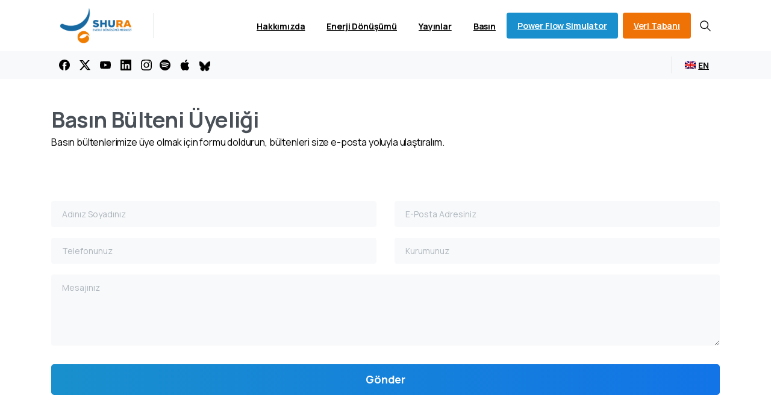

--- FILE ---
content_type: text/html; charset=UTF-8
request_url: https://shura.org.tr/basinbultenuyeligi/
body_size: 47181
content:
<!doctype html>
<html lang="tr-TR" prefix="og: https://ogp.me/ns#">
<head>
	<meta charset="UTF-8">
	<meta name="viewport" content="width=device-width, initial-scale=1">
	<link rel="alternate" hreflang="tr" href="https://shura.org.tr/basinbultenuyeligi/" />
<link rel="alternate" hreflang="x-default" href="https://shura.org.tr/basinbultenuyeligi/" />

<!-- Rank Math&#039;a Göre Arama Motoru Optimizasyonu - https://rankmath.com/ -->
<title>Basın Bültenlerine Üye Ol - SHURA</title>
<meta name="description" content="Basın bültenlerimize üye olmak için formu doldurun, bültenleri size e-posta yoluyla ulaştıralım."/>
<meta name="robots" content="index, follow, max-snippet:-1, max-video-preview:-1, max-image-preview:large"/>
<link rel="canonical" href="https://shura.org.tr/basinbultenuyeligi/" />
<meta property="og:locale" content="tr_TR" />
<meta property="og:type" content="article" />
<meta property="og:title" content="Basın Bültenlerine Üye Ol - SHURA" />
<meta property="og:description" content="Basın bültenlerimize üye olmak için formu doldurun, bültenleri size e-posta yoluyla ulaştıralım." />
<meta property="og:url" content="https://shura.org.tr/basinbultenuyeligi/" />
<meta property="og:site_name" content="SHURA" />
<meta property="og:updated_time" content="2021-09-25T21:26:15+03:00" />
<meta property="og:image" content="https://shura.org.tr/wp-content/uploads/2020/09/shuralogo2.png" />
<meta property="og:image:secure_url" content="https://shura.org.tr/wp-content/uploads/2020/09/shuralogo2.png" />
<meta property="og:image:width" content="1500" />
<meta property="og:image:height" content="800" />
<meta property="og:image:alt" content="Basın Bültenlerine Üye Ol" />
<meta property="og:image:type" content="image/png" />
<meta property="article:published_time" content="2021-09-05T22:45:15+03:00" />
<meta property="article:modified_time" content="2021-09-25T21:26:15+03:00" />
<meta name="twitter:card" content="summary_large_image" />
<meta name="twitter:title" content="Basın Bültenlerine Üye Ol - SHURA" />
<meta name="twitter:description" content="Basın bültenlerimize üye olmak için formu doldurun, bültenleri size e-posta yoluyla ulaştıralım." />
<meta name="twitter:image" content="https://shura.org.tr/wp-content/uploads/2020/09/shuralogo2.png" />
<meta name="twitter:label1" content="Okuma süresi" />
<meta name="twitter:data1" content="2 dakika" />
<script type="application/ld+json" class="rank-math-schema">{"@context":"https://schema.org","@graph":[{"@type":"Organization","@id":"https://shura.org.tr/#organization","name":"SHURA Enerji D\u00f6n\u00fc\u015f\u00fcm\u00fc Merkezi","url":"https://shura.org.tr","logo":{"@type":"ImageObject","@id":"https://shura.org.tr/#logo","url":"https://shura.org.tr/wp-content/uploads/2020/09/shuralogo2.png","contentUrl":"https://shura.org.tr/wp-content/uploads/2020/09/shuralogo2.png","caption":"SHURA Enerji D\u00f6n\u00fc\u015f\u00fcm\u00fc Merkezi","inLanguage":"tr","width":"1500","height":"800"}},{"@type":"WebSite","@id":"https://shura.org.tr/#website","url":"https://shura.org.tr","name":"SHURA Enerji D\u00f6n\u00fc\u015f\u00fcm\u00fc Merkezi","publisher":{"@id":"https://shura.org.tr/#organization"},"inLanguage":"tr"},{"@type":"ImageObject","@id":"https://shura.org.tr/wp-content/uploads/2020/09/shuralogo2.png","url":"https://shura.org.tr/wp-content/uploads/2020/09/shuralogo2.png","width":"1500","height":"800","inLanguage":"tr"},{"@type":"BreadcrumbList","@id":"https://shura.org.tr/basinbultenuyeligi/#breadcrumb","itemListElement":[{"@type":"ListItem","position":"1","item":{"@id":"https://shura.org.tr","name":"Ana Sayfa"}},{"@type":"ListItem","position":"2","item":{"@id":"https://shura.org.tr/basinbultenuyeligi/","name":"Bas\u0131n B\u00fcltenlerine \u00dcye Ol"}}]},{"@type":"WebPage","@id":"https://shura.org.tr/basinbultenuyeligi/#webpage","url":"https://shura.org.tr/basinbultenuyeligi/","name":"Bas\u0131n B\u00fcltenlerine \u00dcye Ol - SHURA","datePublished":"2021-09-05T22:45:15+03:00","dateModified":"2021-09-25T21:26:15+03:00","isPartOf":{"@id":"https://shura.org.tr/#website"},"primaryImageOfPage":{"@id":"https://shura.org.tr/wp-content/uploads/2020/09/shuralogo2.png"},"inLanguage":"tr","breadcrumb":{"@id":"https://shura.org.tr/basinbultenuyeligi/#breadcrumb"}},{"@type":"Person","@id":"https://shura.org.tr/author/dogancan/","name":"dogancan","url":"https://shura.org.tr/author/dogancan/","image":{"@type":"ImageObject","@id":"https://secure.gravatar.com/avatar/de652a6b2c063437b60241ceb33ddce0cd3dfc14c97a4ccb0911e97d0aa385be?s=96&amp;d=mm&amp;r=g","url":"https://secure.gravatar.com/avatar/de652a6b2c063437b60241ceb33ddce0cd3dfc14c97a4ccb0911e97d0aa385be?s=96&amp;d=mm&amp;r=g","caption":"dogancan","inLanguage":"tr"},"sameAs":["https://shura.org.tr"],"worksFor":{"@id":"https://shura.org.tr/#organization"}},{"@type":"Article","headline":"Bas\u0131n B\u00fcltenlerine \u00dcye Ol - SHURA","datePublished":"2021-09-05T22:45:15+03:00","dateModified":"2021-09-25T21:26:15+03:00","author":{"@id":"https://shura.org.tr/author/dogancan/","name":"dogancan"},"publisher":{"@id":"https://shura.org.tr/#organization"},"description":"Bas\u0131n b\u00fcltenlerimize \u00fcye olmak i\u00e7in formu doldurun, b\u00fcltenleri size e-posta yoluyla ula\u015ft\u0131ral\u0131m.","name":"Bas\u0131n B\u00fcltenlerine \u00dcye Ol - SHURA","@id":"https://shura.org.tr/basinbultenuyeligi/#richSnippet","isPartOf":{"@id":"https://shura.org.tr/basinbultenuyeligi/#webpage"},"image":{"@id":"https://shura.org.tr/wp-content/uploads/2020/09/shuralogo2.png"},"inLanguage":"tr","mainEntityOfPage":{"@id":"https://shura.org.tr/basinbultenuyeligi/#webpage"}}]}</script>
<!-- /Rank Math WordPress SEO eklentisi -->

<link rel='dns-prefetch' href='//www.googletagmanager.com' />
<link rel="alternate" type="application/rss+xml" title="SHURA &raquo; akışı" href="https://shura.org.tr/feed/" />
<link rel="alternate" type="application/rss+xml" title="SHURA &raquo; yorum akışı" href="https://shura.org.tr/comments/feed/" />
            <meta property="og:image" content="https://shura.org.tr/wp-content/uploads/2020/09/shuralogo2.png" />
            <meta name="twitter:image" content="https://shura.org.tr/wp-content/uploads/2020/09/shuralogo2.png" />
<link rel="preconnect" href="https://fonts.gstatic.com/" crossorigin><link rel="preconnect" href="https://fonts.googleapis.com/" crossorigin><link rel="alternate" title="oEmbed (JSON)" type="application/json+oembed" href="https://shura.org.tr/wp-json/oembed/1.0/embed?url=https%3A%2F%2Fshura.org.tr%2Fbasinbultenuyeligi%2F" />
<link rel="alternate" title="oEmbed (XML)" type="text/xml+oembed" href="https://shura.org.tr/wp-json/oembed/1.0/embed?url=https%3A%2F%2Fshura.org.tr%2Fbasinbultenuyeligi%2F&#038;format=xml" />
<style id='wp-img-auto-sizes-contain-inline-css' type='text/css'>
img:is([sizes=auto i],[sizes^="auto," i]){contain-intrinsic-size:3000px 1500px}
/*# sourceURL=wp-img-auto-sizes-contain-inline-css */
</style>
<style id='wp-emoji-styles-inline-css' type='text/css'>

	img.wp-smiley, img.emoji {
		display: inline !important;
		border: none !important;
		box-shadow: none !important;
		height: 1em !important;
		width: 1em !important;
		margin: 0 0.07em !important;
		vertical-align: -0.1em !important;
		background: none !important;
		padding: 0 !important;
	}
/*# sourceURL=wp-emoji-styles-inline-css */
</style>
<link rel='stylesheet' id='wp-block-library-css' href='https://shura.org.tr/wp-includes/css/dist/block-library/style.min.css?ver=6.9' type='text/css' media='all' />
<style id='global-styles-inline-css' type='text/css'>
:root{--wp--preset--aspect-ratio--square: 1;--wp--preset--aspect-ratio--4-3: 4/3;--wp--preset--aspect-ratio--3-4: 3/4;--wp--preset--aspect-ratio--3-2: 3/2;--wp--preset--aspect-ratio--2-3: 2/3;--wp--preset--aspect-ratio--16-9: 16/9;--wp--preset--aspect-ratio--9-16: 9/16;--wp--preset--color--black: #000000;--wp--preset--color--cyan-bluish-gray: #abb8c3;--wp--preset--color--white: #ffffff;--wp--preset--color--pale-pink: #f78da7;--wp--preset--color--vivid-red: #cf2e2e;--wp--preset--color--luminous-vivid-orange: #ff6900;--wp--preset--color--luminous-vivid-amber: #fcb900;--wp--preset--color--light-green-cyan: #7bdcb5;--wp--preset--color--vivid-green-cyan: #00d084;--wp--preset--color--pale-cyan-blue: #8ed1fc;--wp--preset--color--vivid-cyan-blue: #0693e3;--wp--preset--color--vivid-purple: #9b51e0;--wp--preset--gradient--vivid-cyan-blue-to-vivid-purple: linear-gradient(135deg,rgb(6,147,227) 0%,rgb(155,81,224) 100%);--wp--preset--gradient--light-green-cyan-to-vivid-green-cyan: linear-gradient(135deg,rgb(122,220,180) 0%,rgb(0,208,130) 100%);--wp--preset--gradient--luminous-vivid-amber-to-luminous-vivid-orange: linear-gradient(135deg,rgb(252,185,0) 0%,rgb(255,105,0) 100%);--wp--preset--gradient--luminous-vivid-orange-to-vivid-red: linear-gradient(135deg,rgb(255,105,0) 0%,rgb(207,46,46) 100%);--wp--preset--gradient--very-light-gray-to-cyan-bluish-gray: linear-gradient(135deg,rgb(238,238,238) 0%,rgb(169,184,195) 100%);--wp--preset--gradient--cool-to-warm-spectrum: linear-gradient(135deg,rgb(74,234,220) 0%,rgb(151,120,209) 20%,rgb(207,42,186) 40%,rgb(238,44,130) 60%,rgb(251,105,98) 80%,rgb(254,248,76) 100%);--wp--preset--gradient--blush-light-purple: linear-gradient(135deg,rgb(255,206,236) 0%,rgb(152,150,240) 100%);--wp--preset--gradient--blush-bordeaux: linear-gradient(135deg,rgb(254,205,165) 0%,rgb(254,45,45) 50%,rgb(107,0,62) 100%);--wp--preset--gradient--luminous-dusk: linear-gradient(135deg,rgb(255,203,112) 0%,rgb(199,81,192) 50%,rgb(65,88,208) 100%);--wp--preset--gradient--pale-ocean: linear-gradient(135deg,rgb(255,245,203) 0%,rgb(182,227,212) 50%,rgb(51,167,181) 100%);--wp--preset--gradient--electric-grass: linear-gradient(135deg,rgb(202,248,128) 0%,rgb(113,206,126) 100%);--wp--preset--gradient--midnight: linear-gradient(135deg,rgb(2,3,129) 0%,rgb(40,116,252) 100%);--wp--preset--font-size--small: 13px;--wp--preset--font-size--medium: 20px;--wp--preset--font-size--large: 36px;--wp--preset--font-size--x-large: 42px;--wp--preset--spacing--20: 0.44rem;--wp--preset--spacing--30: 0.67rem;--wp--preset--spacing--40: 1rem;--wp--preset--spacing--50: 1.5rem;--wp--preset--spacing--60: 2.25rem;--wp--preset--spacing--70: 3.38rem;--wp--preset--spacing--80: 5.06rem;--wp--preset--shadow--natural: 6px 6px 9px rgba(0, 0, 0, 0.2);--wp--preset--shadow--deep: 12px 12px 50px rgba(0, 0, 0, 0.4);--wp--preset--shadow--sharp: 6px 6px 0px rgba(0, 0, 0, 0.2);--wp--preset--shadow--outlined: 6px 6px 0px -3px rgb(255, 255, 255), 6px 6px rgb(0, 0, 0);--wp--preset--shadow--crisp: 6px 6px 0px rgb(0, 0, 0);}:where(body) { margin: 0; }.wp-site-blocks > .alignleft { float: left; margin-right: 2em; }.wp-site-blocks > .alignright { float: right; margin-left: 2em; }.wp-site-blocks > .aligncenter { justify-content: center; margin-left: auto; margin-right: auto; }:where(.is-layout-flex){gap: 0.5em;}:where(.is-layout-grid){gap: 0.5em;}.is-layout-flow > .alignleft{float: left;margin-inline-start: 0;margin-inline-end: 2em;}.is-layout-flow > .alignright{float: right;margin-inline-start: 2em;margin-inline-end: 0;}.is-layout-flow > .aligncenter{margin-left: auto !important;margin-right: auto !important;}.is-layout-constrained > .alignleft{float: left;margin-inline-start: 0;margin-inline-end: 2em;}.is-layout-constrained > .alignright{float: right;margin-inline-start: 2em;margin-inline-end: 0;}.is-layout-constrained > .aligncenter{margin-left: auto !important;margin-right: auto !important;}.is-layout-constrained > :where(:not(.alignleft):not(.alignright):not(.alignfull)){margin-left: auto !important;margin-right: auto !important;}body .is-layout-flex{display: flex;}.is-layout-flex{flex-wrap: wrap;align-items: center;}.is-layout-flex > :is(*, div){margin: 0;}body .is-layout-grid{display: grid;}.is-layout-grid > :is(*, div){margin: 0;}body{padding-top: 0px;padding-right: 0px;padding-bottom: 0px;padding-left: 0px;}a:where(:not(.wp-element-button)){text-decoration: underline;}:root :where(.wp-element-button, .wp-block-button__link){background-color: #32373c;border-width: 0;color: #fff;font-family: inherit;font-size: inherit;font-style: inherit;font-weight: inherit;letter-spacing: inherit;line-height: inherit;padding-top: calc(0.667em + 2px);padding-right: calc(1.333em + 2px);padding-bottom: calc(0.667em + 2px);padding-left: calc(1.333em + 2px);text-decoration: none;text-transform: inherit;}.has-black-color{color: var(--wp--preset--color--black) !important;}.has-cyan-bluish-gray-color{color: var(--wp--preset--color--cyan-bluish-gray) !important;}.has-white-color{color: var(--wp--preset--color--white) !important;}.has-pale-pink-color{color: var(--wp--preset--color--pale-pink) !important;}.has-vivid-red-color{color: var(--wp--preset--color--vivid-red) !important;}.has-luminous-vivid-orange-color{color: var(--wp--preset--color--luminous-vivid-orange) !important;}.has-luminous-vivid-amber-color{color: var(--wp--preset--color--luminous-vivid-amber) !important;}.has-light-green-cyan-color{color: var(--wp--preset--color--light-green-cyan) !important;}.has-vivid-green-cyan-color{color: var(--wp--preset--color--vivid-green-cyan) !important;}.has-pale-cyan-blue-color{color: var(--wp--preset--color--pale-cyan-blue) !important;}.has-vivid-cyan-blue-color{color: var(--wp--preset--color--vivid-cyan-blue) !important;}.has-vivid-purple-color{color: var(--wp--preset--color--vivid-purple) !important;}.has-black-background-color{background-color: var(--wp--preset--color--black) !important;}.has-cyan-bluish-gray-background-color{background-color: var(--wp--preset--color--cyan-bluish-gray) !important;}.has-white-background-color{background-color: var(--wp--preset--color--white) !important;}.has-pale-pink-background-color{background-color: var(--wp--preset--color--pale-pink) !important;}.has-vivid-red-background-color{background-color: var(--wp--preset--color--vivid-red) !important;}.has-luminous-vivid-orange-background-color{background-color: var(--wp--preset--color--luminous-vivid-orange) !important;}.has-luminous-vivid-amber-background-color{background-color: var(--wp--preset--color--luminous-vivid-amber) !important;}.has-light-green-cyan-background-color{background-color: var(--wp--preset--color--light-green-cyan) !important;}.has-vivid-green-cyan-background-color{background-color: var(--wp--preset--color--vivid-green-cyan) !important;}.has-pale-cyan-blue-background-color{background-color: var(--wp--preset--color--pale-cyan-blue) !important;}.has-vivid-cyan-blue-background-color{background-color: var(--wp--preset--color--vivid-cyan-blue) !important;}.has-vivid-purple-background-color{background-color: var(--wp--preset--color--vivid-purple) !important;}.has-black-border-color{border-color: var(--wp--preset--color--black) !important;}.has-cyan-bluish-gray-border-color{border-color: var(--wp--preset--color--cyan-bluish-gray) !important;}.has-white-border-color{border-color: var(--wp--preset--color--white) !important;}.has-pale-pink-border-color{border-color: var(--wp--preset--color--pale-pink) !important;}.has-vivid-red-border-color{border-color: var(--wp--preset--color--vivid-red) !important;}.has-luminous-vivid-orange-border-color{border-color: var(--wp--preset--color--luminous-vivid-orange) !important;}.has-luminous-vivid-amber-border-color{border-color: var(--wp--preset--color--luminous-vivid-amber) !important;}.has-light-green-cyan-border-color{border-color: var(--wp--preset--color--light-green-cyan) !important;}.has-vivid-green-cyan-border-color{border-color: var(--wp--preset--color--vivid-green-cyan) !important;}.has-pale-cyan-blue-border-color{border-color: var(--wp--preset--color--pale-cyan-blue) !important;}.has-vivid-cyan-blue-border-color{border-color: var(--wp--preset--color--vivid-cyan-blue) !important;}.has-vivid-purple-border-color{border-color: var(--wp--preset--color--vivid-purple) !important;}.has-vivid-cyan-blue-to-vivid-purple-gradient-background{background: var(--wp--preset--gradient--vivid-cyan-blue-to-vivid-purple) !important;}.has-light-green-cyan-to-vivid-green-cyan-gradient-background{background: var(--wp--preset--gradient--light-green-cyan-to-vivid-green-cyan) !important;}.has-luminous-vivid-amber-to-luminous-vivid-orange-gradient-background{background: var(--wp--preset--gradient--luminous-vivid-amber-to-luminous-vivid-orange) !important;}.has-luminous-vivid-orange-to-vivid-red-gradient-background{background: var(--wp--preset--gradient--luminous-vivid-orange-to-vivid-red) !important;}.has-very-light-gray-to-cyan-bluish-gray-gradient-background{background: var(--wp--preset--gradient--very-light-gray-to-cyan-bluish-gray) !important;}.has-cool-to-warm-spectrum-gradient-background{background: var(--wp--preset--gradient--cool-to-warm-spectrum) !important;}.has-blush-light-purple-gradient-background{background: var(--wp--preset--gradient--blush-light-purple) !important;}.has-blush-bordeaux-gradient-background{background: var(--wp--preset--gradient--blush-bordeaux) !important;}.has-luminous-dusk-gradient-background{background: var(--wp--preset--gradient--luminous-dusk) !important;}.has-pale-ocean-gradient-background{background: var(--wp--preset--gradient--pale-ocean) !important;}.has-electric-grass-gradient-background{background: var(--wp--preset--gradient--electric-grass) !important;}.has-midnight-gradient-background{background: var(--wp--preset--gradient--midnight) !important;}.has-small-font-size{font-size: var(--wp--preset--font-size--small) !important;}.has-medium-font-size{font-size: var(--wp--preset--font-size--medium) !important;}.has-large-font-size{font-size: var(--wp--preset--font-size--large) !important;}.has-x-large-font-size{font-size: var(--wp--preset--font-size--x-large) !important;}
/*# sourceURL=global-styles-inline-css */
</style>

<link rel='stylesheet' id='wp-event-manager-frontend-css' href='https://shura.org.tr/wp-content/plugins/wp-event-manager/assets/css/frontend.min.css?ver=6.9' type='text/css' media='all' />
<link rel='stylesheet' id='wp-event-manager-jquery-ui-css-css' href='https://shura.org.tr/wp-content/plugins/wp-event-manager/assets/js/jquery-ui/jquery-ui.css?ver=6.9' type='text/css' media='all' />
<link rel='stylesheet' id='wp-event-manager-jquery-timepicker-css-css' href='https://shura.org.tr/wp-content/plugins/wp-event-manager/assets/js/jquery-timepicker/jquery.timepicker.min.css?ver=6.9' type='text/css' media='all' />
<link rel='stylesheet' id='wp-event-manager-grid-style-css' href='https://shura.org.tr/wp-content/plugins/wp-event-manager/assets/css/wpem-grid.min.css?ver=6.9' type='text/css' media='all' />
<link rel='stylesheet' id='wp-event-manager-font-style-css' href='https://shura.org.tr/wp-content/plugins/wp-event-manager/assets/fonts/style.css?ver=6.9' type='text/css' media='all' />
<link rel='stylesheet' id='wpml-menu-item-0-css' href='https://shura.org.tr/wp-content/plugins/sitepress-multilingual-cms/templates/language-switchers/menu-item/style.min.css?ver=1' type='text/css' media='all' />
<link rel='stylesheet' id='ivory-search-styles-css' href='https://shura.org.tr/wp-content/plugins/add-search-to-menu/public/css/ivory-search.min.css?ver=5.5.12' type='text/css' media='all' />
<style id='pix-intro-handle-inline-css' type='text/css'>

	 body:not(.render) .pix-overlay-item {
		 opacity: 0 !important;
	 }
	 body:not(.pix-loaded) .pix-wpml-header-btn {
		 opacity: 0;
	 }
		 html:not(.render) {
			 background: #FFFFFF  !important;
		 }
 		 .pix-page-loading-bg:after {
 			 content: " ";
 			 position: fixed;
 			 top: 0;
 			 left: 0;
 			 width: 100vw;
 			 height: 100vh;
 			 display: block;
 			 background: #FFFFFF !important;
 			 pointer-events: none;
			 transform-style: flat;
 			 transform: scaleX(1);
 			 transition: transform .3s cubic-bezier(.27,.76,.38,.87);
 			 transform-origin: right center;
 			 z-index: 99999999999999999999;
 		 }
 		 body.render .pix-page-loading-bg:after {
 			 transform: scaleX(0);
 			 transform-origin: left center;
 		 }.vc_custom_1600734741754{border-bottom-width: 1px !important;padding-top: 45px !important;padding-bottom: 35px !important;border-bottom-color: rgba(255,255,255,0.04) !important;border-bottom-style: solid !important;}.vc_custom_1600734786948{padding-top: 50px !important;padding-bottom: 50px !important;}.vc_custom_1600734647884{border-top-width: 1px !important;padding-top: 30px !important;padding-bottom: 30px !important;border-top-color: rgba(0,0,0,0.08) !important;border-top-style: solid !important;}.vc_custom_1590027948512{padding-bottom: 20px !important;}.vc_custom_1590027894945{padding-top: 10px !important;padding-bottom: 10px !important;}.vc_custom_1590027918519{padding-top: 10px !important;padding-bottom: 10px !important;}
/*# sourceURL=pix-intro-handle-inline-css */
</style>
<link rel='stylesheet' id='pixfort-bootstrap-css' href='https://shura.org.tr/wp-content/themes/essentials/inc/css/bootstrap.min.css?ver=3.2.14' type='text/css' media='all' />
<link rel='stylesheet' id='tablepress-default-css' href='https://shura.org.tr/wp-content/tablepress-combined.min.css?ver=12' type='text/css' media='all' />
<link rel='stylesheet' id='js_composer_front-css' href='https://shura.org.tr/wp-content/plugins/js_composer/assets/css/js_composer.min.css?ver=8.1' type='text/css' media='all' />
<link rel='stylesheet' id='pix-essentials-style-2-css' href='https://shura.org.tr/wp-content/uploads/wp-scss-cache/pix-essentials-style-2.css?ver=64465624' type='text/css' media='all' />
<link rel='stylesheet' id='pixfort-header-styles-css' href='https://shura.org.tr/wp-content/plugins/pixfort-core/includes/assets/css/header.min.css?ver=3.2.14' type='text/css' media='all' />
<style id='pixfort-custom-header-style-inline-css' type='text/css'>
.pixfort-header-area[data-area=topbar] { --pix-header-bg-color: var(--pix-white); --pix-header-text-color: var(--pix-body-default); }.pixfort-header-area[data-area=header] { --pix-header-bg-color: var(--pix-transparent); --pix-display-header-scroll-blur: none; --pix-header-scroll-bg-color: var(--pix-white); --pix-header-text-color: var(--pix-body-default); --pix-scroll-header-shadow: var(--pix-shadow-lg); }.pixfort-header-area[data-area=stack] { --pix-header-bg-color: var(--pix-gray-1); --pix-header-text-color: var(--pix-body-default); }.pixfort-header-area[data-area=m_topbar] { --pix-header-bg-color: var(--pix-gray-1); --pix-header-text-color: var(--pix-body-default); --pix-header-area-line-color: var(--pix-gray-2); }.pixfort-header-area[data-area=m_header] { --pix-header-bg-color: var(--pix-gray-1); --pix-header-text-color: var(--pix-body-default); --pix-scroll-header-shadow: var(--pix-shadow-lg); }.pixfort-header-area[data-area=m_stack] { --pix-header-bg-color: var(--pix-white); --pix-header-text-color: var(--pix-body-default); }
/*# sourceURL=pixfort-custom-header-style-inline-css */
</style>
<script type="text/javascript" src="https://shura.org.tr/wp-includes/js/jquery/jquery.min.js?ver=3.7.1" id="jquery-core-js"></script>
<script type="text/javascript" id="pixfort-options-script-header-js-after">
/* <![CDATA[ */
!function(c,h,i,m,p){m=c.createElement(h),p=c.getElementsByTagName(h)[0],m.async=1,m.src=i,p.parentNode.insertBefore(m,p)}(document,"script","https://chimpstatic.com/mcjs-connected/js/users/4476d35be326838527635d98e/e053beadac445d0533a7d400b.js");
//# sourceURL=pixfort-options-script-header-js-after
/* ]]> */
</script>

<!-- Site Kit tarafından eklenen Google etiketi (gtag.js) snippet&#039;i -->
<!-- Google Analytics snippet added by Site Kit -->
<script type="text/javascript" src="https://www.googletagmanager.com/gtag/js?id=G-XM77LSBRNG" id="google_gtagjs-js" async></script>
<script type="text/javascript" id="google_gtagjs-js-after">
/* <![CDATA[ */
window.dataLayer = window.dataLayer || [];function gtag(){dataLayer.push(arguments);}
gtag("set","linker",{"domains":["shura.org.tr"]});
gtag("js", new Date());
gtag("set", "developer_id.dZTNiMT", true);
gtag("config", "G-XM77LSBRNG");
//# sourceURL=google_gtagjs-js-after
/* ]]> */
</script>
<script></script><link rel="https://api.w.org/" href="https://shura.org.tr/wp-json/" /><link rel="alternate" title="JSON" type="application/json" href="https://shura.org.tr/wp-json/wp/v2/pages/36028" /><link rel='shortlink' href='https://shura.org.tr/?p=36028' />
<meta name="generator" content="WPML ver:4.8.3 stt:1,53;" />
<meta name="generator" content="Site Kit by Google 1.163.0" />
<link rel="alternate" type="application/rss+xml" title="Podcast RSS feed" href="https://shura.org.tr/feed/podcast" />

<meta name="generator" content="Powered by WPBakery Page Builder - drag and drop page builder for WordPress."/>

<!-- Google Tag Manager snippet added by Site Kit -->
<script type="text/javascript">
/* <![CDATA[ */

			( function( w, d, s, l, i ) {
				w[l] = w[l] || [];
				w[l].push( {'gtm.start': new Date().getTime(), event: 'gtm.js'} );
				var f = d.getElementsByTagName( s )[0],
					j = d.createElement( s ), dl = l != 'dataLayer' ? '&l=' + l : '';
				j.async = true;
				j.src = 'https://www.googletagmanager.com/gtm.js?id=' + i + dl;
				f.parentNode.insertBefore( j, f );
			} )( window, document, 'script', 'dataLayer', 'GTM-KCVWZT9' );
			
/* ]]> */
</script>

<!-- End Google Tag Manager snippet added by Site Kit -->
<meta name="generator" content="Powered by Slider Revolution 6.7.23 - responsive, Mobile-Friendly Slider Plugin for WordPress with comfortable drag and drop interface." />
<link rel="icon" href="https://shura.org.tr/wp-content/uploads/2024/01/cropped-Shura-ikon-32x32.png" sizes="32x32" />
<link rel="icon" href="https://shura.org.tr/wp-content/uploads/2024/01/cropped-Shura-ikon-192x192.png" sizes="192x192" />
<link rel="apple-touch-icon" href="https://shura.org.tr/wp-content/uploads/2024/01/cropped-Shura-ikon-180x180.png" />
<meta name="msapplication-TileImage" content="https://shura.org.tr/wp-content/uploads/2024/01/cropped-Shura-ikon-270x270.png" />
<script>function setREVStartSize(e){
			//window.requestAnimationFrame(function() {
				window.RSIW = window.RSIW===undefined ? window.innerWidth : window.RSIW;
				window.RSIH = window.RSIH===undefined ? window.innerHeight : window.RSIH;
				try {
					var pw = document.getElementById(e.c).parentNode.offsetWidth,
						newh;
					pw = pw===0 || isNaN(pw) || (e.l=="fullwidth" || e.layout=="fullwidth") ? window.RSIW : pw;
					e.tabw = e.tabw===undefined ? 0 : parseInt(e.tabw);
					e.thumbw = e.thumbw===undefined ? 0 : parseInt(e.thumbw);
					e.tabh = e.tabh===undefined ? 0 : parseInt(e.tabh);
					e.thumbh = e.thumbh===undefined ? 0 : parseInt(e.thumbh);
					e.tabhide = e.tabhide===undefined ? 0 : parseInt(e.tabhide);
					e.thumbhide = e.thumbhide===undefined ? 0 : parseInt(e.thumbhide);
					e.mh = e.mh===undefined || e.mh=="" || e.mh==="auto" ? 0 : parseInt(e.mh,0);
					if(e.layout==="fullscreen" || e.l==="fullscreen")
						newh = Math.max(e.mh,window.RSIH);
					else{
						e.gw = Array.isArray(e.gw) ? e.gw : [e.gw];
						for (var i in e.rl) if (e.gw[i]===undefined || e.gw[i]===0) e.gw[i] = e.gw[i-1];
						e.gh = e.el===undefined || e.el==="" || (Array.isArray(e.el) && e.el.length==0)? e.gh : e.el;
						e.gh = Array.isArray(e.gh) ? e.gh : [e.gh];
						for (var i in e.rl) if (e.gh[i]===undefined || e.gh[i]===0) e.gh[i] = e.gh[i-1];
											
						var nl = new Array(e.rl.length),
							ix = 0,
							sl;
						e.tabw = e.tabhide>=pw ? 0 : e.tabw;
						e.thumbw = e.thumbhide>=pw ? 0 : e.thumbw;
						e.tabh = e.tabhide>=pw ? 0 : e.tabh;
						e.thumbh = e.thumbhide>=pw ? 0 : e.thumbh;
						for (var i in e.rl) nl[i] = e.rl[i]<window.RSIW ? 0 : e.rl[i];
						sl = nl[0];
						for (var i in nl) if (sl>nl[i] && nl[i]>0) { sl = nl[i]; ix=i;}
						var m = pw>(e.gw[ix]+e.tabw+e.thumbw) ? 1 : (pw-(e.tabw+e.thumbw)) / (e.gw[ix]);
						newh =  (e.gh[ix] * m) + (e.tabh + e.thumbh);
					}
					var el = document.getElementById(e.c);
					if (el!==null && el) el.style.height = newh+"px";
					el = document.getElementById(e.c+"_wrapper");
					if (el!==null && el) {
						el.style.height = newh+"px";
						el.style.display = "block";
					}
				} catch(e){
					console.log("Failure at Presize of Slider:" + e)
				}
			//});
		  };</script>
		<style type="text/css" id="wp-custom-css">
			.single-post .post-thumbnail {
    display: none !important;
}

.single-post .entry-header {
    display: none !important;
}

.single-post .nav-links {
    display: none !important;
}

.entry-meta {
    display: none !important;
}

.card-footer2 {
    display: none !important;
}

.event_filters {
    display: none !important;
}



.wpem-event-listings.wpem-event-listing-box-view .wpem-event-layout-wrapper .wpem-event-infomation .wpem-event-details .wpem-event-title .wpem-heading-text {
    font-size: 18px;
	}

.mega-col-title {
color: #ee7205 !important;
}

.wpem-main.wpem-event-listings-header {
    display: none !important;
}


.registration_button.wpem-theme-button {
    display: none !important;
}

.wpem-event-organizer {
    display: none !important;
}

.wpem-viewed-event{
    display: none !important;
}


.wpem-event-category .event-category { display: none !important;
}

.wpem-event-type .event-type { display: none !important;
}

.wpem-social-icon.wpem-pinterest
{ display: none !important;
}

wpem-event-date-time {
  visibility: hidden;
}
.wpem-event-date-time:before {
  content: 'Başlangıç ve Bitiş Saatleri:';
  visibility: visible;
  display: block;
}

.wpem-single-event-page .wpem-single-event-wrapper .wpem-single-event-header-top .wpem-event-single-image-wrapper .wpem-event-single-image img, .wpem-single-event-page .wpem-single-event-wrapper .wpem-single-event-header-top .wpem-single-event-slider-wrapper .wpem-single-event-slider .wpem-slider-items img {
max-height: 500px;height: inherit;object-fit: fit;
max-width: 500px;height: inherit;object-fit: fit;
margin: 0 auto;
}		</style>
		<style type="text/css" data-type="vc_shortcodes-custom-css">.vc_custom_1630871274056{padding-bottom: 80px !important;background-color: #ffffff !important;}.vc_custom_1630871255281{padding-bottom: 80px !important;background-color: #ffffff !important;}.vc_custom_1630871282049{padding-top: 10px !important;}.vc_custom_1622121282708{padding-bottom: 20px !important;}</style><noscript><style> .wpb_animate_when_almost_visible { opacity: 1; }</style></noscript>			<style type="text/css">
					</style>
					<style type="text/css">
					</style>
		<link rel='stylesheet' id='pixfort-base-style-css' href='https://shura.org.tr/wp-content/themes/essentials/css/base.min.css?ver=3.2.14' type='text/css' media='all' />
<link rel='stylesheet' id='wpb-google-font-primary-css' href='https://fonts.googleapis.com/css?display=swap&#038;family=Manrope%3A400%2C700&#038;ver=6.9' type='text/css' media='all' />
<link rel='stylesheet' id='wpb-google-font-secondary-css' href='https://fonts.googleapis.com/css?display=swap&#038;family=Manrope%3A400%2C700&#038;ver=6.9' type='text/css' media='all' />
<link rel='stylesheet' id='pix-cf7-css' href='https://shura.org.tr/wp-content/plugins/pixfort-core/functions/css/elements/css/cf7.min.css?ver=3.2.14' type='text/css' media='all' />
<link rel='stylesheet' id='rs-plugin-settings-css' href='//shura.org.tr/wp-content/plugins/revslider/sr6/assets/css/rs6.css?ver=6.7.23' type='text/css' media='all' />
<style id='rs-plugin-settings-inline-css' type='text/css'>
#rs-demo-id {}
/*# sourceURL=rs-plugin-settings-inline-css */
</style>
<style id='pixfort-elements-handle-inline-css' type='text/css'>
@media only screen and (max-width:576px) {.pix_section_contact {padding-top: 20px !important;}}@media only screen and (max-width:576px) {.pix_section_contact {padding-top: 20px !important;}}@media only screen and (max-width:576px) {.pix_section_contact {padding-bottom: 20px !important;}}@media only screen and (max-width:576px) {.pix_section_contact {padding-top: 20px !important;}}@media only screen and (max-width:576px) {.pix_section_contact {padding-bottom: 20px !important;}}@media only screen and (max-width:992px) and (min-width:576px) {.pix_section_contact {padding-top: 40px !important;}}@media only screen and (max-width:576px) {.pix_section_contact {padding-top: 20px !important;}}@media only screen and (max-width:576px) {.pix_section_contact {padding-bottom: 20px !important;}}@media only screen and (max-width:992px) and (min-width:576px) {.pix_section_contact {padding-top: 40px !important;}}@media only screen and (max-width:992px) and (min-width:576px) {.pix_section_contact {padding-bottom: 40px !important;}}@media only screen and (max-width:576px) {.custom-1c5ce2f76ce720cc952ef32028d54333 {padding-top: 20px !important;}}@media only screen and (max-width:576px) {.custom-1c5ce2f76ce720cc952ef32028d54333 {padding-top: 20px !important;}}@media only screen and (max-width:576px) {.custom-1c5ce2f76ce720cc952ef32028d54333 {padding-bottom: 20px !important;}}@media only screen and (max-width:576px) {.custom-1c5ce2f76ce720cc952ef32028d54333 {padding-top: 20px !important;}}@media only screen and (max-width:576px) {.custom-1c5ce2f76ce720cc952ef32028d54333 {padding-bottom: 20px !important;}}@media only screen and (max-width:992px) and (min-width:576px) {.custom-1c5ce2f76ce720cc952ef32028d54333 {padding-top: 40px !important;}}@media only screen and (max-width:576px) {.custom-1c5ce2f76ce720cc952ef32028d54333 {padding-top: 20px !important;}}@media only screen and (max-width:576px) {.custom-1c5ce2f76ce720cc952ef32028d54333 {padding-bottom: 20px !important;}}@media only screen and (max-width:992px) and (min-width:576px) {.custom-1c5ce2f76ce720cc952ef32028d54333 {padding-top: 40px !important;}}@media only screen and (max-width:992px) and (min-width:576px) {.custom-1c5ce2f76ce720cc952ef32028d54333 {padding-bottom: 40px !important;}}.el1604461103870-4117127c-f8fa-0.pix-highlight-bg { background-image: linear-gradient(#33e3f7, #33e3f7) !important; }
/*# sourceURL=pixfort-elements-handle-inline-css */
</style>
</head>
<body data-rsssl=1 class="wp-singular page-template-default page page-id-36028 wp-theme-essentials  site-render-default essentials wpb-js-composer js-comp-ver-8.1 vc_responsive" style="">
			<!-- Google Tag Manager (noscript) snippet added by Site Kit -->
		<noscript>
			<iframe src="https://www.googletagmanager.com/ns.html?id=GTM-KCVWZT9" height="0" width="0" style="display:none;visibility:hidden"></iframe>
		</noscript>
		<!-- End Google Tag Manager (noscript) snippet added by Site Kit -->
				<div class="pix-page-loading-bg"></div>
		            <div class="pix-loading-circ-path"></div>
        	<div id="page" class="site">
					<header data-area="header" id="masthead" class="pixfort-header-area pixfort-area-content pix-header is-sticky pix-header-desktop d-block pix-header-normal pix-header-container-area">
				<div class="container">
					<div class="pix-row position-relative d-flex justify-content-between">
													<nav data-col="header_1" class="pixfort-header-col flex-1 navbar  text-center justify-content-center pix-main-menu navbar-hover-drop navbar-expand-lg navbar-light text-center justify-content-center">
										<div class="slide-in-container d-flex align-items-center">
			<div class="d-inline-block animate-in slide-in-container" data-anim-type="slide-in-up" style="max-width:180px;">
											<a class="navbar-brand" href="https://shura.org.tr/" target="" rel="home">
								<img class="" height="" width="" src="https://shura.org.tr/wp-content/uploads/2024/01/Logo-200x80px.png" alt="SHURA" style="">
															</a>
									</div>
		</div>
			<div class="d-inline-flex pix-px-5 align-self-stretch position-relative mx-3">
			<div class="bg-gray-2 pix-header-divider  pix-sm" data-color="gray-2" data-scroll-color=""></div>
					</div>
		<div id="navbarNav-647" class="collapse navbar-collapse align-self-stretch   justify-content-end "><ul id="menu-anamenu-desktop" class="navbar-nav nav-style-megamenu align-self-stretch align-items-center "><li itemscope="itemscope" itemtype="https://www.schema.org/SiteNavigationElement" id="menu-item-33658" class="menu-item menu-item-type-post_type menu-item-object-page menu-item-33658 nav-item dropdown d-lg-flex nav-item-display align-self-stretch overflow-visible align-items-center"><a class=" font-weight-bold pix-nav-link text-body-default nav-link animate-in" target="_self" href="https://shura.org.tr/hakkimizda/" data-anim-type="fade-in"><span class="pix-dropdown-title text-sm  pix-header-text">Hakkımızda</span></a></li>
<li itemscope="itemscope" itemtype="https://www.schema.org/SiteNavigationElement" id="menu-item-33537" class="menu-item menu-item-type-post_type menu-item-object-page menu-item-has-children dropdown menu-item-33537 nav-item dropdown d-lg-flex nav-item-display align-self-stretch overflow-visible align-items-center mega-item pix-mega-style-default"><a class=" font-weight-bold pix-nav-link text-body-default dropdown-toggle nav-link animate-in" target="_self" href="https://shura.org.tr/enerji-donusumu/" data-toggle="dropdown" aria-haspopup="true" aria-expanded="false" data-anim-type="fade-in" id="menu-item-dropdown-33537"><span class="pix-dropdown-title text-sm  pix-header-text">Enerji Dönüşümü<svg class="pixfort-icon pixfort-dropdown-arrow d-none" width="24" height="24"  data-name="Line/pixfort-icon-arrow-bottom-2" viewBox="2 2 20 20"><polyline fill="none" stroke="var(--pf-icon-color)" stroke-linecap="round" stroke-linejoin="round" stroke-width="var(--pf-icon-stroke-width)" points="7 9.5 12 14.5 17 9.5"/></svg></span></a>
<div class="dropdown-menu"  aria-labelledby="menu-item-dropdown-33537" role="navigation">
<div class="submenu-box bg-white overflow-hidden2"><div class="container overflow-hidden"><div class="row w-100">	<div class="col-lg-4 pix-menu-line-right-top pix-p-202 pix-dropdown-padding"><div class="h6 heading-font mega-col-title text-sm  text-heading-default  font-weight-bold" >Enerji Dönüşümü</div>		<div itemscope="itemscope" itemtype="https://www.schema.org/SiteNavigationElement" id="menu-item-35982" class="menu-item menu-item-type-post_type menu-item-object-page menu-item-35982 nav-item dropdown d-lg-flex nav-item-display align-self-stretch overflow-visible align-items-center w-100"><a class=" font-weight-bold pix-nav-link  dropdown-item" target="_self" href="https://shura.org.tr/enerji-donusumu/yenilenebilir-enerji/"><span class="pix-dropdown-title  text-body-default  font-weight-bold">Yenilenebilir Enerji</span></a></div>
		<div itemscope="itemscope" itemtype="https://www.schema.org/SiteNavigationElement" id="menu-item-35981" class="menu-item menu-item-type-post_type menu-item-object-page menu-item-35981 nav-item dropdown d-lg-flex nav-item-display align-self-stretch overflow-visible align-items-center w-100"><a class=" font-weight-bold pix-nav-link  dropdown-item" target="_self" href="https://shura.org.tr/enerji-donusumu/enerji-verimliligi/"><span class="pix-dropdown-title  text-body-default  font-weight-bold">Enerji Verimliliği</span></a></div>
		<div itemscope="itemscope" itemtype="https://www.schema.org/SiteNavigationElement" id="menu-item-36414" class="menu-item menu-item-type-post_type menu-item-object-page menu-item-36414 nav-item dropdown d-lg-flex nav-item-display align-self-stretch overflow-visible align-items-center w-100"><a class=" font-weight-bold pix-nav-link  dropdown-item" target="_self" href="https://shura.org.tr/enerji-donusumu/elektrifikasyon/"><span class="pix-dropdown-title  text-body-default  font-weight-bold">Elektrifikasyon</span></a></div>
	</div>
	<div class="col-lg-4 pix-menu-line-right-top pix-p-202 pix-dropdown-padding"><div class="h6 heading-font mega-col-title text-sm  text-heading-default  font-weight-bold" >Sektörler</div>		<div itemscope="itemscope" itemtype="https://www.schema.org/SiteNavigationElement" id="menu-item-35985" class="menu-item menu-item-type-post_type menu-item-object-page menu-item-35985 nav-item dropdown d-lg-flex nav-item-display align-self-stretch overflow-visible align-items-center w-100"><a class=" font-weight-bold pix-nav-link  dropdown-item" target="_self" href="https://shura.org.tr/enerji-donusumu/elektrik-sektoru/"><span class="pix-dropdown-title  text-body-default  font-weight-bold">Elektrik</span></a></div>
		<div itemscope="itemscope" itemtype="https://www.schema.org/SiteNavigationElement" id="menu-item-35984" class="menu-item menu-item-type-post_type menu-item-object-page menu-item-35984 nav-item dropdown d-lg-flex nav-item-display align-self-stretch overflow-visible align-items-center w-100"><a class=" font-weight-bold pix-nav-link  dropdown-item" target="_self" href="https://shura.org.tr/enerji-donusumu/isitma-ve-sogutma/"><span class="pix-dropdown-title  text-body-default  font-weight-bold">Isıtma ve Soğutma</span></a></div>
		<div itemscope="itemscope" itemtype="https://www.schema.org/SiteNavigationElement" id="menu-item-35983" class="menu-item menu-item-type-post_type menu-item-object-page menu-item-35983 nav-item dropdown d-lg-flex nav-item-display align-self-stretch overflow-visible align-items-center w-100"><a class=" font-weight-bold pix-nav-link  dropdown-item" target="_self" href="https://shura.org.tr/enerji-donusumu/ulastirma/"><span class="pix-dropdown-title  text-body-default  font-weight-bold">Ulaştırma</span></a></div>
	</div>
	<div class="col-lg-4 none pix-p-202 pix-dropdown-padding"><div class="h6 heading-font mega-col-title text-sm  text-heading-default  font-weight-bold" >Çalışma Alanları</div>		<div itemscope="itemscope" itemtype="https://www.schema.org/SiteNavigationElement" id="menu-item-35988" class="menu-item menu-item-type-post_type menu-item-object-page menu-item-35988 nav-item dropdown d-lg-flex nav-item-display align-self-stretch overflow-visible align-items-center w-100"><a class=" font-weight-bold pix-nav-link  dropdown-item" target="_self" href="https://shura.org.tr/enerji-donusumu/yatirimlar-faydalar/"><span class="pix-dropdown-title  text-body-default  font-weight-bold">Yatırımlar &#038; Faydalar</span></a></div>
		<div itemscope="itemscope" itemtype="https://www.schema.org/SiteNavigationElement" id="menu-item-35987" class="menu-item menu-item-type-post_type menu-item-object-page menu-item-35987 nav-item dropdown d-lg-flex nav-item-display align-self-stretch overflow-visible align-items-center w-100"><a class=" font-weight-bold pix-nav-link  dropdown-item" target="_self" href="https://shura.org.tr/enerji-donusumu/enerji-politikalari/"><span class="pix-dropdown-title  text-body-default  font-weight-bold">Enerji Politikaları</span></a></div>
		<div itemscope="itemscope" itemtype="https://www.schema.org/SiteNavigationElement" id="menu-item-35986" class="menu-item menu-item-type-post_type menu-item-object-page menu-item-35986 nav-item dropdown d-lg-flex nav-item-display align-self-stretch overflow-visible align-items-center w-100"><a class=" font-weight-bold pix-nav-link  dropdown-item" target="_self" href="https://shura.org.tr/enerji-donusumu/teknoloji-yenilikcilik/"><span class="pix-dropdown-title  text-body-default  font-weight-bold">Teknoloji &#038; Yenilikçilik</span></a></div>
	</div>
</div>
</div>
</div>
</div>
</li>
<li itemscope="itemscope" itemtype="https://www.schema.org/SiteNavigationElement" id="menu-item-33508" class="menu-item menu-item-type-custom menu-item-object-custom menu-item-has-children dropdown menu-item-33508 nav-item dropdown d-lg-flex nav-item-display align-self-stretch overflow-visible align-items-center"><a class=" font-weight-bold pix-nav-link text-body-default dropdown-toggle nav-link animate-in" target="_self" href="#" data-toggle="dropdown" aria-haspopup="true" aria-expanded="false" data-anim-type="fade-in" id="menu-item-dropdown-33508"><span class="pix-dropdown-title text-sm  pix-header-text">Yayınlar<svg class="pixfort-icon pixfort-dropdown-arrow d-none" width="24" height="24"  data-name="Line/pixfort-icon-arrow-bottom-2" viewBox="2 2 20 20"><polyline fill="none" stroke="var(--pf-icon-color)" stroke-linecap="round" stroke-linejoin="round" stroke-width="var(--pf-icon-stroke-width)" points="7 9.5 12 14.5 17 9.5"/></svg></span></a>
<div class="dropdown-menu"  aria-labelledby="menu-item-dropdown-33508" role="navigation">
<div class="submenu-box pix-default-menu bg-white"><div class="container">	<div itemscope="itemscope" itemtype="https://www.schema.org/SiteNavigationElement" id="menu-item-33466" class="menu-item menu-item-type-post_type menu-item-object-page menu-item-33466 nav-item dropdown d-lg-flex nav-item-display align-self-stretch overflow-visible align-items-center w-100"><a class=" font-weight-bold pix-nav-link  dropdown-item" target="_self" href="https://shura.org.tr/raporlar/"><span class="pix-dropdown-title  text-body-default  font-weight-bold">Raporlar</span></a></div>
	<div itemscope="itemscope" itemtype="https://www.schema.org/SiteNavigationElement" id="menu-item-43819" class="menu-item menu-item-type-post_type menu-item-object-page menu-item-43819 nav-item dropdown d-lg-flex nav-item-display align-self-stretch overflow-visible align-items-center w-100"><a class=" font-weight-bold pix-nav-link  dropdown-item" target="_self" href="https://shura.org.tr/shura-gundem/"><span class="pix-dropdown-title  text-body-default  font-weight-bold">SHURA GÜNDEM</span></a></div>
	<div itemscope="itemscope" itemtype="https://www.schema.org/SiteNavigationElement" id="menu-item-33507" class="menu-item menu-item-type-post_type menu-item-object-page menu-item-33507 nav-item dropdown d-lg-flex nav-item-display align-self-stretch overflow-visible align-items-center w-100"><a class=" font-weight-bold pix-nav-link  dropdown-item" target="_self" href="https://shura.org.tr/shurastat/"><span class="pix-dropdown-title  text-body-default  font-weight-bold">SHURASTAT</span></a></div>
	<div itemscope="itemscope" itemtype="https://www.schema.org/SiteNavigationElement" id="menu-item-36357" class="menu-item menu-item-type-post_type menu-item-object-page menu-item-36357 nav-item dropdown d-lg-flex nav-item-display align-self-stretch overflow-visible align-items-center w-100"><a class=" font-weight-bold pix-nav-link  dropdown-item" target="_self" href="https://shura.org.tr/shura-bultenleri/"><span class="pix-dropdown-title  text-body-default  font-weight-bold">SHURA Bültenleri</span></a></div>
</div>
</div>
</div>
</li>
<li itemscope="itemscope" itemtype="https://www.schema.org/SiteNavigationElement" id="menu-item-33455" class="menu-item menu-item-type-custom menu-item-object-custom current-menu-ancestor menu-item-has-children dropdown menu-item-33455 nav-item dropdown d-lg-flex nav-item-display align-self-stretch overflow-visible align-items-center mega-item pix-mega-style-md"><a class=" font-weight-bold pix-nav-link text-body-default dropdown-toggle nav-link animate-in" target="_self" href="#" data-toggle="dropdown" aria-haspopup="true" aria-expanded="false" data-anim-type="fade-in" id="menu-item-dropdown-33455"><span class="pix-dropdown-title text-sm  pix-header-text">Basın<svg class="pixfort-icon pixfort-dropdown-arrow d-none" width="24" height="24"  data-name="Line/pixfort-icon-arrow-bottom-2" viewBox="2 2 20 20"><polyline fill="none" stroke="var(--pf-icon-color)" stroke-linecap="round" stroke-linejoin="round" stroke-width="var(--pf-icon-stroke-width)" points="7 9.5 12 14.5 17 9.5"/></svg></span></a>
<div class="dropdown-menu"  aria-labelledby="menu-item-dropdown-33455" role="navigation">
<div class="submenu-box bg-white overflow-hidden2"><div class="container overflow-hidden"><div class="row w-100">	<div class="col-lg-6 none pix-p-202 ">		<div itemscope="itemscope" itemtype="https://www.schema.org/SiteNavigationElement" id="menu-item-36022" class="menu-item menu-item-type-post_type menu-item-object-page menu-item-36022 nav-item dropdown d-lg-flex nav-item-display align-self-stretch overflow-visible align-items-center w-100"><a class=" font-weight-bold pix-nav-link  dropdown-item" target="_self" href="https://shura.org.tr/basin-bultenleri/"><span class="pix-dropdown-title  text-body-default  font-weight-bold">Basın Bültenleri</span></a></div>
		<div itemscope="itemscope" itemtype="https://www.schema.org/SiteNavigationElement" id="menu-item-36005" class="menu-item menu-item-type-post_type menu-item-object-page menu-item-36005 nav-item dropdown d-lg-flex nav-item-display align-self-stretch overflow-visible align-items-center w-100"><a class=" font-weight-bold pix-nav-link  dropdown-item" target="_self" href="https://shura.org.tr/kurumsal-kimlik/"><span class="pix-dropdown-title  text-body-default  font-weight-bold">Kurumsal Kimlik</span></a></div>
	</div>
	<div class="col-lg-6 none pix-p-202 ">		<div itemscope="itemscope" itemtype="https://www.schema.org/SiteNavigationElement" id="menu-item-36032" class="menu-item menu-item-type-post_type menu-item-object-page current-menu-item page_item page-item-36028 current_page_item active menu-item-36032 nav-item dropdown d-lg-flex nav-item-display align-self-stretch overflow-visible align-items-center w-100"><a class=" font-weight-bold pix-nav-link  dropdown-item" target="_self" href="https://shura.org.tr/basinbultenuyeligi/"><span class="pix-dropdown-title  text-body-default  font-weight-bold">Basın Bültenlerine Üye Ol</span></a></div>
	</div>
</div>
</div>
</div>
</div>
</li>
</ul></div>		<div class="d-inline-flex align-items-center d-inline-block2 text-sm mb-0">
			<a data-anim-type="disabled" class="btn btn-primary font-weight-bold d-inline-flex align-items-center mr-0" href="/powerflow"  style="" data-popup-id="" data-popup-link="">
									<span>Power Flow Simulator</span>
								</a>
		</div>
			<span class="mx-1"></span>
			<div class="d-inline-flex align-items-center d-inline-block2 text-sm mb-0">
			<a data-anim-type="disabled" class="btn btn-secondary font-weight-bold d-inline-flex align-items-center mr-0" href="/veritabani"  style="" data-popup-id="" data-popup-link="">
									<span>Veri Tabanı</span>
								</a>
		</div>
					<a data-anim-type="fade-in-left" href="#" class="btn pix-header-btn btn-link p-0 pix-px-15 pix-search-btn pix-toggle-overlay m-0 animate-in d-inline-flex align-items-center text-body-default" ><span class="screen-reader-text sr-only">Search</span>
					<svg class="pixfort-icon text-18 pix-header-text" width="24" height="24"  data-name="Line/pixfort-icon-search-left-1" viewBox="2 2 20 20"><path fill="none" stroke="var(--pf-icon-color)" stroke-linecap="round" stroke-linejoin="round" stroke-width="var(--pf-icon-stroke-width)" d="M10,17 C13.8659932,17 17,13.8659932 17,10 C17,6.13400675 13.8659932,3 10,3 C6.13400675,3 3,6.13400675 3,10 C3,13.8659932 6.13400675,17 10,17 Z M15,15 L21,21"/></svg>
				</a>
									</nav>
											</div>
					
				</div>
							</header>
		<div data-area="stack" class="pixfort-header-area pixfort-area-content  pix-header-desktop d-block position-relative2 w-100 pix-header-stack">
						<div class="container">
								<div class="pix-row d-flex align-items-center align-items-stretch">
											<div data-col="stack_1" class="pixfort-header-col  pix-header-min-height flex-1 column pix-header-min-height text-left justify-content-start d-flex align-items-center">
									<div class="pix-px-5 d-inline-block2 d-inline-flex align-items-between pix-social text-18  animate-in" data-anim-type="fade-in-left">
			<a class="d-inline-flex align-items-center px-2 pix-header-text text-body-default" target="_blank"  href="https://www.facebook.com/SHURAEDM" title="Facebook"><svg class="pixfort-icon " width="24" height="24"  data-name="Solid/pixfort-icon-facebook-1" viewBox="2 2 20 20"><path fill="var(--pf-icon-color)" fill-rule="evenodd" d="M12,2 C17.5228403,2 22,6.49603007 22,12.042148 C22,17.1426622 18.2133748,21.3550488 13.3091699,21.999013 L13.299,21.999 L13.2993358,14.2432707 L15.476925,14.2432707 L15.7655715,11.5132627 L13.2993358,11.5132627 L13.3029934,10.1467742 C13.3029934,9.43472725 13.3703545,9.05337521 14.3888162,9.05337521 L15.750301,9.05337521 L15.750301,6.32290806 L13.5722241,6.32290806 C10.9559654,6.32290806 10.0352533,7.64718738 10.0352533,9.87454164 L10.0352533,11.5134769 L8.404355,11.5134769 L8.404355,14.2437298 L10.0352533,14.2437298 L10.0352533,21.8900234 C5.45236562,20.9728053 2,16.9123412 2,12.042148 C2,6.49603007 6.47715974,2 12,2 Z"/></svg></a><a class="d-inline-flex align-items-center px-2 pix-header-text text-body-default" target="_blank"  href="https://twitter.com/shuraedm" title="X"><svg class="pixfort-icon " width="24" height="24"  data-name="Solid/pixfort-icon-x-1" viewBox="2 2 20 20"><g  stroke="none" stroke-width="var(--pf-icon-stroke-width)" fill="none" fill-rule="evenodd"><path d="M17.7511704,3 L20.8179669,3 L14.1179252,10.6577203 L22,21.0781532 L15.8283966,21.0781532 L10.9945766,14.7582163 L5.46358875,21.0781532 L2.39493812,21.0781532 L9.56130348,12.8873592 L2,3 L8.32828072,3 L12.6976313,8.77666528 L17.7511704,3 Z M16.674825,19.2425254 L18.3741714,19.2425254 L7.40490428,4.73921105 L5.58132851,4.73921105 L16.674825,19.2425254 Z"  fill="var(--pf-icon-color)"></path></g></svg></a><a class="d-inline-flex align-items-center px-2 pix-header-text text-body-default" target="_blank"  href="https://www.youtube.com/channel/UCvzCd1MoPn8pIZN3rGO6T7w" title="YouTube"><svg class="pixfort-icon " width="24" height="24"  data-name="Solid/pixfort-icon-youtube-1" viewBox="2 2 20 20"><path fill="var(--pf-icon-color)" fill-rule="evenodd" d="M12.4315186,18.8905856 L8.3328397,18.8156838 C7.00577805,18.7895832 5.67541376,18.8416844 4.37437293,18.5712779 C2.39518958,18.1672681 2.25497741,16.1863203 2.10826004,14.5246801 C1.90609831,12.1886237 1.98436092,9.81016622 2.36586612,7.49361026 C2.58123842,6.19377885 3.42881648,5.41816012 4.73956508,5.33375808 C9.16430487,5.02745068 13.6184682,5.06375155 18.0334001,5.20665501 C18.4996732,5.21975532 18.9691487,5.29135705 19.4289166,5.37285902 C21.6984322,5.77036862 21.7537764,8.01522286 21.9008941,9.90496851 C22.0476115,11.8142146 21.985662,13.733261 21.7052376,15.6295068 C21.4802576,17.1995447 21.0498133,18.5161765 19.23326,18.6432796 C16.9572392,18.8094836 14.7334602,18.9432869 12.4510343,18.9006858 C12.4511343,18.8905856 12.4380238,18.8905856 12.4315186,18.8905856 Z M10.0218909,14.9156896 C11.7370631,13.9316658 13.419509,12.9640424 15.1248733,11.9866188 C13.4064986,11.002595 11.7272552,10.0349717 10.0218909,9.05754804 L10.0218909,14.9156896 Z"/></svg></a><a class="d-inline-flex align-items-center px-2 pix-header-text text-body-default" target="_blank"  href="https://www.linkedin.com/company/shuraedm/" title="LinkedIn"><svg class="pixfort-icon " width="24" height="24"  data-name="Solid/pixfort-icon-linkedin-2" viewBox="2 2 20 20"><path fill="var(--pf-icon-color)" fill-rule="evenodd" d="M20.5,2 L3.5,2 C2.67157288,2 2,2.67157288 2,3.5 L2,20.5 C2,21.3284271 2.67157288,22 3.5,22 L20.5,22 C21.3284271,22 22,21.3284271 22,20.5 L22,3.5 C22,2.67157288 21.3284271,2 20.5,2 L20.5,2 Z M8,19 L5,19 L5,10 L8,10 L8,19 Z M6.5,8.25 C5.54048963,8.22257414 4.78215848,7.42734715 4.80031316,6.46761659 C4.81846785,5.50788603 5.60633145,4.74190753 6.56619261,4.75078935 C7.52605377,4.75967117 8.29960812,5.54009783 8.29999389,6.5 C8.28355822,7.47916827 7.47924293,8.26114147 6.5,8.25 L6.5,8.25 Z M19,19 L16,19 L16,14.26 C16,12.84 15.4,12.33 14.62,12.33 C14.1581118,12.3607509 13.7275161,12.5742856 13.4234852,12.9233581 C13.1194543,13.2724305 12.9670526,13.7282632 13,14.19 C12.9950365,14.2365347 12.9950365,14.2834653 13,14.33 L13,19 L10,19 L10,10 L12.9,10 L12.9,11.3 C13.4948683,10.395076 14.5176353,9.86475235 15.6,9.9 C17.15,9.9 18.96,10.76 18.96,13.56 L19,19 Z"/></svg></a><a class="d-inline-flex align-items-center px-2 pix-header-text text-body-default" target="_blank"  href="https://www.instagram.com/shuraedm/?hl=en" title="Instagram"><svg class="pixfort-icon " width="24" height="24"  data-name="Solid/pixfort-icon-instagram-1" viewBox="2 2 20 20"><path fill="var(--pf-icon-color)" fill-rule="evenodd" d="M8.66747445,12 C8.66747445,10.1591276 10.1594572,8.66639742 12.0004039,8.66639742 C13.8413506,8.66639742 15.3341411,10.1591276 15.3341411,12 C15.3341411,13.8408724 13.8413506,15.3336026 12.0004039,15.3336026 C10.1594572,15.3336026 8.66747445,13.8408724 8.66747445,12 M6.86530151,12 C6.86530151,14.8360258 9.1642635,17.134895 12.0004039,17.134895 C14.8365443,17.134895 17.1355063,14.8360258 17.1355063,12 C17.1355063,9.16397415 14.8365443,6.86510501 12.0004039,6.86510501 C9.1642635,6.86510501 6.86530151,9.16397415 6.86530151,12 M16.138697,6.66155089 C16.138697,7.32390953 16.6758754,7.86187399 17.3390686,7.86187399 C18.001454,7.86187399 18.5394402,7.32390953 18.5394402,6.66155089 C18.5394402,5.99919225 18.0022618,5.46203554 17.3390686,5.46203554 C16.6758754,5.46203554 16.138697,5.99919225 16.138697,6.66155089 M7.95985298,20.1397415 C6.98485399,20.095315 6.45494568,19.9329564 6.10275051,19.7956381 C5.63584959,19.6138934 5.30304132,19.3974152 4.95246173,19.0476575 C4.60268993,18.6978998 4.38539521,18.365105 4.20445091,17.8982229 C4.06712711,17.546042 3.9047619,17.0161551 3.86033362,16.0411955 C3.81186639,14.9870759 3.80217295,14.6704362 3.80217295,12 C3.80217295,9.32956381 3.81267418,9.01373183 3.86033362,7.95880452 C3.9047619,6.98384491 4.06793489,6.45476575 4.20445091,6.10177706 C4.386203,5.63489499 4.60268993,5.30210016 4.95246173,4.95153473 C5.30223353,4.60177706 5.6350418,4.38449111 6.10275051,4.20355412 C6.45494568,4.06623586 6.98485399,3.90387722 7.95985298,3.85945073 C9.01401511,3.81098546 9.33066764,3.80129241 12.0004039,3.80129241 C14.6709479,3.80129241 14.9867927,3.81179321 16.0417626,3.85945073 C17.0167616,3.90387722 17.5458621,4.06704362 17.8988651,4.20355412 C18.365766,4.38449111 18.6985743,4.60177706 19.0491538,4.95153473 C19.3989256,5.30129241 19.6154126,5.63489499 19.7971647,6.10177706 C19.9344885,6.453958 20.0968537,6.98384491 20.141282,7.95880452 C20.1897492,9.01373183 20.1994426,9.32956381 20.1994426,12 C20.1994426,14.6696284 20.1897492,14.9862682 20.141282,16.0411955 C20.0968537,17.0161551 19.9336807,17.546042 19.7971647,17.8982229 C19.6154126,18.365105 19.3989256,18.6978998 19.0491538,19.0476575 C18.699382,19.3974152 18.365766,19.6138934 17.8988651,19.7956381 C17.5466699,19.9329564 17.0167616,20.095315 16.0417626,20.1397415 C14.9876005,20.1882068 14.6709479,20.1978998 12.0004039,20.1978998 C9.33066764,20.1978998 9.01401511,20.1882068 7.95985298,20.1397415 M7.8774587,2.06058158 C6.81279535,2.10904685 6.08578699,2.27786753 5.45005856,2.52504039 C4.79251989,2.78029079 4.23514682,3.12277868 3.67858153,3.67851373 C3.12282402,4.23424879 2.78032231,4.79159935 2.52506159,5.44991922 C2.27787875,6.08562197 2.10905125,6.81260097 2.06058403,7.87722132 C2.01130902,8.94345719 2,9.28432956 2,12 C2,14.7156704 2.01130902,15.0565428 2.06058403,16.1227787 C2.10905125,17.187399 2.27787875,17.914378 2.52506159,18.5500808 C2.78032231,19.2075929 3.12201624,19.7657512 3.67858153,20.3214863 C4.23433903,20.8772213 4.7917121,21.2189015 5.45005856,21.4749596 C6.08659477,21.7221325 6.81279535,21.8909532 7.8774587,21.9394184 C8.94454542,21.9878837 9.28462377,22 12.0004039,22 C14.7169918,22 15.0570702,21.9886914 16.1233491,21.9394184 C17.1880124,21.8909532 17.9150208,21.7221325 18.5507492,21.4749596 C19.2082879,21.2189015 19.765661,20.8772213 20.3222263,20.3214863 C20.8779838,19.7657512 21.2196777,19.2075929 21.4757462,18.5500808 C21.722929,17.914378 21.8925643,17.187399 21.9402238,16.1227787 C21.988691,15.0557351 22,14.7156704 22,12 C22,9.28432956 21.988691,8.94345719 21.9402238,7.87722132 C21.8917565,6.81260097 21.722929,6.08562197 21.4757462,5.44991922 C21.2196777,4.79240711 20.8779838,4.23505654 20.3222263,3.67851373 C19.7664688,3.12277868 19.2082879,2.78029079 18.551557,2.52504039 C17.9150208,2.27786753 17.1880124,2.1082391 16.1241569,2.06058158 C15.0578779,2.01211632 14.7169918,2 12.0012117,2 C9.28462377,2 8.94454542,2.01130856 7.8774587,2.06058158"/></svg></a>		</div>
		<div class="d-inline-flex align-items-center line-height-1 pix-py-5 pix-hover-item mb-0">
			<a data-anim-type="disabled" class="text-body-default font-weight-bold btn btn-link p-0 line-height-1 pix-header-text text-sm  d-inline-flex align-items-center" href="https://podcasters.spotify.com/pod/show/shuraedm" target=&quot;_blank&quot; style="">
				<svg class="pixfort-icon pix-header-icon-format pix-mr-5 pix-header-icon-style" width="24" height="24"  data-name="Solid/pixfort-icon-spotify-2" viewBox="2 2 20 20"><path fill="var(--pf-icon-color)" fill-rule="evenodd" d="M12,2 C6.47697032,2 2,6.47697032 2,12 C2,17.5230297 6.47697032,22 12,22 C17.5230297,22 22,17.5230297 22,12 C22,6.47765268 17.5230297,2.00068236 12,2 Z M15.7291027,16.6298192 C13.3810986,15.1948141 10.4251109,14.8706926 6.94438758,15.6656431 C6.60866598,15.7427499 6.27430911,15.5325827 6.19788468,15.1968611 C6.12077789,14.8611395 6.33026271,14.5267827 6.66666667,14.4503582 C10.4756056,13.580348 13.7434323,13.9549642 16.3793927,15.5653361 C16.6728079,15.7461617 16.7662914,16.1289662 16.5861481,16.4223814 C16.4066871,16.7171614 16.0225179,16.8092801 15.7291027,16.6298192 Z M17.8096213,13.7004435 C17.5837598,14.0675537 17.1033777,14.1821904 16.7369498,13.9570113 C14.0498124,12.3050154 9.95155237,11.8266803 6.77243262,12.7915387 C6.36028659,12.9164108 5.92494029,12.6837257 5.79938588,12.272262 C5.67519618,11.860116 5.90788127,11.4254521 6.31934493,11.2998976 C9.95087001,10.1978847 14.4660525,10.731491 17.5523712,12.6284545 C17.9194814,12.8543159 18.0354828,13.3340157 17.8096213,13.7004435 Z M17.9147049,10.8645513 C14.6912317,8.95052883 9.37427499,8.7744797 6.29682702,9.70794951 C5.80279768,9.85806892 5.28010918,9.57898328 5.13067213,9.08495394 C4.98123507,8.5909246 5.25963835,8.0682361 5.75435005,7.91811668 C9.28693279,6.8461276 15.1586489,7.05288298 18.8693279,9.25554418 C19.3135449,9.51961788 19.4595701,10.0934835 19.1961788,10.5370181 C18.9334698,10.9819174 18.3582395,11.128625 17.9147049,10.8645513 Z"/></svg>					<span></span>
								</a>
		</div>
			<div class="d-inline-flex align-items-center line-height-1 pix-py-5 pix-hover-item mb-0">
			<a data-anim-type="disabled" class="text-body-default font-weight-bold btn btn-link p-0 line-height-1 pix-header-text text-sm  d-inline-flex align-items-center" href="https://podcasts.apple.com/tr/podcast/shura/id1750699994?l=tr" target=&quot;_blank&quot; style="">
				<svg class="pixfort-icon pix-header-icon-format pix-mr-5 pix-header-icon-style" width="24" height="24"  data-name="Solid/pixfort-icon-apple-logo-1" viewBox="2 2 20 20"><path fill="var(--pf-icon-color)" fill-rule="evenodd" d="M19.4849126,8.81771657 C18.3302111,7.0992429 16.5316504,6.86372702 15.8913288,6.8363582 C14.3616324,6.67790715 12.9055199,7.7532136 12.1293511,7.7532136 C11.3553049,7.7532136 10.1560285,6.85940563 8.88741352,6.88173282 C7.21903972,6.90694094 5.68085285,7.86989119 4.82260967,9.39030104 C3.08984994,12.450567 4.37898355,16.985148 6.06787595,19.4685081 C6.8935724,20.6820991 7.87775728,22.0483793 9.16901351,21.9986833 C10.4135723,21.9489873 10.8833773,21.1790592 12.3883099,21.1790592 C13.8932425,21.1790592 14.3156424,21.9986833 15.63237,21.9727549 C16.9710313,21.948267 17.8193689,20.7353963 18.6386975,19.5167636 C19.5860905,18.1065493 19.9766513,16.7409893 20,16.671847 C19.970991,16.6581626 17.3906011,15.6519985 17.3637147,12.6270239 C17.3389509,10.0939678 19.3936402,8.87893629 19.4849126,8.81771657 Z M14.8894555,5.1935089 C15.5743519,4.34723624 16.0384966,3.17109731 15.9125549,2 C14.9241248,2.04033299 13.7276786,2.66909557 13.0180184,3.514648 C12.381942,4.26512979 11.826525,5.45999476 11.9751079,6.60948511 C13.0774515,6.69663318 14.2024364,6.03834109 14.8894555,5.1935089 Z"/></svg>					<span></span>
								</a>
		</div>
			<div class="slide-in-container d-flex align-items-center">
			<div class="d-inline-block animate-in slide-in-container" data-anim-type="slide-in-up" style="">
											<a class="navbar-brand" href="https://bsky.app/profile/shuraedm.bsky.social" target="_blank" rel="home">
								<img class="" height="18" width="45" src="https://shura.org.tr/wp-content/uploads/2019/12/bluesky.webp" alt="SHURA" style="height:18px;width:auto;">
															</a>
									</div>
		</div>
							</div>
											<div data-col="stack_2" class="pixfort-header-col   flex-1 column  text-center justify-content-center d-flex align-items-center">
													</div>
											<div data-col="stack_3" class="pixfort-header-col  pix-header-min-height flex-1 column pix-header-min-height text-right justify-content-end d-flex align-items-center">
									<div class="d-inline-flex pix-px-5 align-self-stretch position-relative mx-0">
			<div class="bg-gray-2 pix-header-divider  pix-sm" data-color="gray-2" data-scroll-color=""></div>
					</div>
					<nav class="navbar navbar-hover-drop navbar-expand-lg navbar-light p-0">
			<div id="navbarNav-215" class="collapse navbar-collapse align-self-stretch   justify-content-start "><ul id="menu-lang" class="navbar-nav nav-style-megamenu align-self-stretch align-items-center "><li itemscope="itemscope" itemtype="https://www.schema.org/SiteNavigationElement" id="menu-item-wpml-ls-57-en" class="menu-item wpml-ls-slot-57 wpml-ls-item wpml-ls-item-en wpml-ls-menu-item wpml-ls-first-item wpml-ls-last-item menu-item-type-wpml_ls_menu_item menu-item-object-wpml_ls_menu_item menu-item-wpml-ls-57-en nav-item dropdown d-lg-flex nav-item-display align-self-stretch overflow-visible align-items-center"><a class=" font-weight-bold pix-nav-link text-body-default nav-link animate-in" target="_self" href="https://shura.org.tr/en/" data-anim-type="fade-in" aria-label="Switch to EN" role="menuitem"><span class="pix-dropdown-title text-sm menu-item pix-header-text"><img
            class="wpml-ls-flag"
            src="https://shura.org.tr/wp-content/plugins/sitepress-multilingual-cms/res/flags/en.png"
            alt=""
            
            
    /><span class="wpml-ls-display">EN</span></span></a></li>
</ul></div>			</nav>
								</div>
									</div>
							</div>
					</div>
        <div data-area="m_topbar" class="pixfort-header-area pixfort-area-content  pix-topbar pix-header-mobile pix-topbar-normal">
            <div class="container-fluid">
                                        <div data-col="m_topbar_1" class="pixfort-header-col  flex-1 d-flex justify-content-between pix-py-10">
                        				<a data-anim-type="fade-in-left" href="#" class="btn pix-header-btn btn-link p-0 pix-px-15 pix-search-btn pix-toggle-overlay m-0 animate-in d-inline-flex align-items-center text-body-default" ><span class="screen-reader-text sr-only">Search</span>
					<svg class="pixfort-icon text-18 pix-header-text" width="24" height="24"  data-name="Line/pixfort-icon-search-left-1" viewBox="2 2 20 20"><path fill="none" stroke="var(--pf-icon-color)" stroke-linecap="round" stroke-linejoin="round" stroke-width="var(--pf-icon-stroke-width)" d="M10,17 C13.8659932,17 17,13.8659932 17,10 C17,6.13400675 13.8659932,3 10,3 C6.13400675,3 3,6.13400675 3,10 C3,13.8659932 6.13400675,17 10,17 Z M15,15 L21,21"/></svg>
				</a>
				<div class="pix-px-5 d-inline-block2 d-inline-flex align-items-between pix-social text-18 " data-anim-type="disabled">
			<a class="d-inline-flex align-items-center px-2 pix-header-text text-body-default" target="_blank"  href="https://www.facebook.com/SHURAEDM" title="Facebook"><svg class="pixfort-icon " width="24" height="24"  data-name="Solid/pixfort-icon-facebook-1" viewBox="2 2 20 20"><path fill="var(--pf-icon-color)" fill-rule="evenodd" d="M12,2 C17.5228403,2 22,6.49603007 22,12.042148 C22,17.1426622 18.2133748,21.3550488 13.3091699,21.999013 L13.299,21.999 L13.2993358,14.2432707 L15.476925,14.2432707 L15.7655715,11.5132627 L13.2993358,11.5132627 L13.3029934,10.1467742 C13.3029934,9.43472725 13.3703545,9.05337521 14.3888162,9.05337521 L15.750301,9.05337521 L15.750301,6.32290806 L13.5722241,6.32290806 C10.9559654,6.32290806 10.0352533,7.64718738 10.0352533,9.87454164 L10.0352533,11.5134769 L8.404355,11.5134769 L8.404355,14.2437298 L10.0352533,14.2437298 L10.0352533,21.8900234 C5.45236562,20.9728053 2,16.9123412 2,12.042148 C2,6.49603007 6.47715974,2 12,2 Z"/></svg></a><a class="d-inline-flex align-items-center px-2 pix-header-text text-body-default" target="_blank"  href="https://twitter.com/shuraedm" title="X"><svg class="pixfort-icon " width="24" height="24"  data-name="Solid/pixfort-icon-x-1" viewBox="2 2 20 20"><g  stroke="none" stroke-width="var(--pf-icon-stroke-width)" fill="none" fill-rule="evenodd"><path d="M17.7511704,3 L20.8179669,3 L14.1179252,10.6577203 L22,21.0781532 L15.8283966,21.0781532 L10.9945766,14.7582163 L5.46358875,21.0781532 L2.39493812,21.0781532 L9.56130348,12.8873592 L2,3 L8.32828072,3 L12.6976313,8.77666528 L17.7511704,3 Z M16.674825,19.2425254 L18.3741714,19.2425254 L7.40490428,4.73921105 L5.58132851,4.73921105 L16.674825,19.2425254 Z"  fill="var(--pf-icon-color)"></path></g></svg></a><a class="d-inline-flex align-items-center px-2 pix-header-text text-body-default" target="_blank"  href="https://www.youtube.com/channel/UCvzCd1MoPn8pIZN3rGO6T7w" title="YouTube"><svg class="pixfort-icon " width="24" height="24"  data-name="Solid/pixfort-icon-youtube-1" viewBox="2 2 20 20"><path fill="var(--pf-icon-color)" fill-rule="evenodd" d="M12.4315186,18.8905856 L8.3328397,18.8156838 C7.00577805,18.7895832 5.67541376,18.8416844 4.37437293,18.5712779 C2.39518958,18.1672681 2.25497741,16.1863203 2.10826004,14.5246801 C1.90609831,12.1886237 1.98436092,9.81016622 2.36586612,7.49361026 C2.58123842,6.19377885 3.42881648,5.41816012 4.73956508,5.33375808 C9.16430487,5.02745068 13.6184682,5.06375155 18.0334001,5.20665501 C18.4996732,5.21975532 18.9691487,5.29135705 19.4289166,5.37285902 C21.6984322,5.77036862 21.7537764,8.01522286 21.9008941,9.90496851 C22.0476115,11.8142146 21.985662,13.733261 21.7052376,15.6295068 C21.4802576,17.1995447 21.0498133,18.5161765 19.23326,18.6432796 C16.9572392,18.8094836 14.7334602,18.9432869 12.4510343,18.9006858 C12.4511343,18.8905856 12.4380238,18.8905856 12.4315186,18.8905856 Z M10.0218909,14.9156896 C11.7370631,13.9316658 13.419509,12.9640424 15.1248733,11.9866188 C13.4064986,11.002595 11.7272552,10.0349717 10.0218909,9.05754804 L10.0218909,14.9156896 Z"/></svg></a><a class="d-inline-flex align-items-center px-2 pix-header-text text-body-default" target="_blank"  href="https://www.linkedin.com/company/shuraedm/" title="LinkedIn"><svg class="pixfort-icon " width="24" height="24"  data-name="Solid/pixfort-icon-linkedin-2" viewBox="2 2 20 20"><path fill="var(--pf-icon-color)" fill-rule="evenodd" d="M20.5,2 L3.5,2 C2.67157288,2 2,2.67157288 2,3.5 L2,20.5 C2,21.3284271 2.67157288,22 3.5,22 L20.5,22 C21.3284271,22 22,21.3284271 22,20.5 L22,3.5 C22,2.67157288 21.3284271,2 20.5,2 L20.5,2 Z M8,19 L5,19 L5,10 L8,10 L8,19 Z M6.5,8.25 C5.54048963,8.22257414 4.78215848,7.42734715 4.80031316,6.46761659 C4.81846785,5.50788603 5.60633145,4.74190753 6.56619261,4.75078935 C7.52605377,4.75967117 8.29960812,5.54009783 8.29999389,6.5 C8.28355822,7.47916827 7.47924293,8.26114147 6.5,8.25 L6.5,8.25 Z M19,19 L16,19 L16,14.26 C16,12.84 15.4,12.33 14.62,12.33 C14.1581118,12.3607509 13.7275161,12.5742856 13.4234852,12.9233581 C13.1194543,13.2724305 12.9670526,13.7282632 13,14.19 C12.9950365,14.2365347 12.9950365,14.2834653 13,14.33 L13,19 L10,19 L10,10 L12.9,10 L12.9,11.3 C13.4948683,10.395076 14.5176353,9.86475235 15.6,9.9 C17.15,9.9 18.96,10.76 18.96,13.56 L19,19 Z"/></svg></a><a class="d-inline-flex align-items-center px-2 pix-header-text text-body-default" target="_blank"  href="https://www.instagram.com/shuraedm/?hl=en" title="Instagram"><svg class="pixfort-icon " width="24" height="24"  data-name="Solid/pixfort-icon-instagram-1" viewBox="2 2 20 20"><path fill="var(--pf-icon-color)" fill-rule="evenodd" d="M8.66747445,12 C8.66747445,10.1591276 10.1594572,8.66639742 12.0004039,8.66639742 C13.8413506,8.66639742 15.3341411,10.1591276 15.3341411,12 C15.3341411,13.8408724 13.8413506,15.3336026 12.0004039,15.3336026 C10.1594572,15.3336026 8.66747445,13.8408724 8.66747445,12 M6.86530151,12 C6.86530151,14.8360258 9.1642635,17.134895 12.0004039,17.134895 C14.8365443,17.134895 17.1355063,14.8360258 17.1355063,12 C17.1355063,9.16397415 14.8365443,6.86510501 12.0004039,6.86510501 C9.1642635,6.86510501 6.86530151,9.16397415 6.86530151,12 M16.138697,6.66155089 C16.138697,7.32390953 16.6758754,7.86187399 17.3390686,7.86187399 C18.001454,7.86187399 18.5394402,7.32390953 18.5394402,6.66155089 C18.5394402,5.99919225 18.0022618,5.46203554 17.3390686,5.46203554 C16.6758754,5.46203554 16.138697,5.99919225 16.138697,6.66155089 M7.95985298,20.1397415 C6.98485399,20.095315 6.45494568,19.9329564 6.10275051,19.7956381 C5.63584959,19.6138934 5.30304132,19.3974152 4.95246173,19.0476575 C4.60268993,18.6978998 4.38539521,18.365105 4.20445091,17.8982229 C4.06712711,17.546042 3.9047619,17.0161551 3.86033362,16.0411955 C3.81186639,14.9870759 3.80217295,14.6704362 3.80217295,12 C3.80217295,9.32956381 3.81267418,9.01373183 3.86033362,7.95880452 C3.9047619,6.98384491 4.06793489,6.45476575 4.20445091,6.10177706 C4.386203,5.63489499 4.60268993,5.30210016 4.95246173,4.95153473 C5.30223353,4.60177706 5.6350418,4.38449111 6.10275051,4.20355412 C6.45494568,4.06623586 6.98485399,3.90387722 7.95985298,3.85945073 C9.01401511,3.81098546 9.33066764,3.80129241 12.0004039,3.80129241 C14.6709479,3.80129241 14.9867927,3.81179321 16.0417626,3.85945073 C17.0167616,3.90387722 17.5458621,4.06704362 17.8988651,4.20355412 C18.365766,4.38449111 18.6985743,4.60177706 19.0491538,4.95153473 C19.3989256,5.30129241 19.6154126,5.63489499 19.7971647,6.10177706 C19.9344885,6.453958 20.0968537,6.98384491 20.141282,7.95880452 C20.1897492,9.01373183 20.1994426,9.32956381 20.1994426,12 C20.1994426,14.6696284 20.1897492,14.9862682 20.141282,16.0411955 C20.0968537,17.0161551 19.9336807,17.546042 19.7971647,17.8982229 C19.6154126,18.365105 19.3989256,18.6978998 19.0491538,19.0476575 C18.699382,19.3974152 18.365766,19.6138934 17.8988651,19.7956381 C17.5466699,19.9329564 17.0167616,20.095315 16.0417626,20.1397415 C14.9876005,20.1882068 14.6709479,20.1978998 12.0004039,20.1978998 C9.33066764,20.1978998 9.01401511,20.1882068 7.95985298,20.1397415 M7.8774587,2.06058158 C6.81279535,2.10904685 6.08578699,2.27786753 5.45005856,2.52504039 C4.79251989,2.78029079 4.23514682,3.12277868 3.67858153,3.67851373 C3.12282402,4.23424879 2.78032231,4.79159935 2.52506159,5.44991922 C2.27787875,6.08562197 2.10905125,6.81260097 2.06058403,7.87722132 C2.01130902,8.94345719 2,9.28432956 2,12 C2,14.7156704 2.01130902,15.0565428 2.06058403,16.1227787 C2.10905125,17.187399 2.27787875,17.914378 2.52506159,18.5500808 C2.78032231,19.2075929 3.12201624,19.7657512 3.67858153,20.3214863 C4.23433903,20.8772213 4.7917121,21.2189015 5.45005856,21.4749596 C6.08659477,21.7221325 6.81279535,21.8909532 7.8774587,21.9394184 C8.94454542,21.9878837 9.28462377,22 12.0004039,22 C14.7169918,22 15.0570702,21.9886914 16.1233491,21.9394184 C17.1880124,21.8909532 17.9150208,21.7221325 18.5507492,21.4749596 C19.2082879,21.2189015 19.765661,20.8772213 20.3222263,20.3214863 C20.8779838,19.7657512 21.2196777,19.2075929 21.4757462,18.5500808 C21.722929,17.914378 21.8925643,17.187399 21.9402238,16.1227787 C21.988691,15.0557351 22,14.7156704 22,12 C22,9.28432956 21.988691,8.94345719 21.9402238,7.87722132 C21.8917565,6.81260097 21.722929,6.08562197 21.4757462,5.44991922 C21.2196777,4.79240711 20.8779838,4.23505654 20.3222263,3.67851373 C19.7664688,3.12277868 19.2082879,2.78029079 18.551557,2.52504039 C17.9150208,2.27786753 17.1880124,2.1082391 16.1241569,2.06058158 C15.0578779,2.01211632 14.7169918,2 12.0012117,2 C9.28462377,2 8.94454542,2.01130856 7.8774587,2.06058158"/></svg></a>		</div>
					<div class="dropdown pix-wpml-header-btn d-inline-block" style="z-index:99999999999;">
														<a href="#" class="pix-current-language font-weight-bold pix-header-text d-flex align-items-center text-body-default" id="dropdownMenuButton" data-toggle="dropdown" aria-haspopup="true" aria-expanded="false" >
									<svg class="pixfort-icon pix-mr-5" width="24" height="24"  data-name="Line/pixfort-icon-earth-1" viewBox="2 2 20 20"><path fill="none" stroke="var(--pf-icon-color)" stroke-linecap="round" stroke-linejoin="round" stroke-width="var(--pf-icon-stroke-width)" d="M12,21 C16.9705627,21 21,16.9705627 21,12 C21,7.02943725 16.9705627,3 12,3 C7.02943725,3 3,7.02943725 3,12 C3,16.9705627 7.02943725,21 12,21 Z M20.8162401,10.7889288 L19.0687426,10.4976792 C18.5351255,10.408743 17.9882408,10.5397682 17.5528604,10.8608613 L16.6202295,11.5486765 C16.3501843,11.7478349 16.0343719,11.8758502 15.7018726,11.9209349 L15.3263205,11.9718572 C14.9280162,12.0258646 14.5226802,11.9586045 14.1631659,11.7788474 L13.5138255,11.4541772 C13.3498336,11.3721812 13.1537193,11.3890274 13.0061136,11.4977896 C12.8547916,11.6092899 12.6596536,11.642661 12.4798787,11.5877824 L10.7387695,11.0562859 C10.4919916,10.9809537 10.2725597,10.8352464 10.1073794,10.6370301 C9.95816289,10.4579703 9.94826188,10.2008701 10.0832656,10.0108649 L10.2180584,9.82115645 C10.4272814,9.52669444 10.5528497,9.18106563 10.5814284,8.82097479 L10.729816,6.95129054 C10.7691392,6.45581823 10.6225632,5.96345556 10.3186552,5.57016293 L9.62238865,4.66911206 C9.54085688,4.56360036 9.44897766,4.4665068 9.34812251,4.37928072 L8.56307558,3.70032121 L8.56307558,3.70032121 M10.2751445,20.6130982 L10.4719977,18.907463 C10.5004184,18.6612117 10.5743698,18.4223896 10.6900829,18.2031684 L11.1802858,17.2744673 C11.4293036,16.802697 11.2641612,16.2185232 10.8050046,15.9469496 L8.52913668,14.6008605 C8.25596161,14.4392878 8.02516115,14.2150223 7.8558109,13.9465995 L7.78165869,13.8290671 C7.57569929,13.5026181 7.20871119,13.3137626 6.82335692,13.3359048 C4.69321442,13.4583653 3.62814317,13.6422052 3.62814317,13.8874244"/></svg>									<span> TR</span>
								</a>
												<div class="dropdown-menu" aria-labelledby="dropdownMenuButton">
							<div class="submenu-box shadow">
																			<a class="dropdown-item font-weight-bold text-sm" href="https://shura.org.tr/en/">EN</a>
																	</div>
						</div>
					</div>
			                    </div>
                            </div>
                            <div class="pix-header-area-line"></div>
                    </div>
        <header data-area="m_header" id="mobile_head" class="pixfort-header-area pixfort-area-content pix-header static-area pix-header-mobile d-inline-block pix-header-normal pix-scroll-shadow">
            <div class="container-fluid">
                                    <nav data-col="m_header_1" class="pixfort-header-col navbar navbar-hover-drop navbar-light  flex-1 ">
                        		<div class="slide-in-container d-flex align-items-center">
			<div class="d-inline-block animate-in slide-in-container" data-anim-type="slide-in-up" style="max-width:180px;">
										<a class="navbar-brand" href="https://shura.org.tr/" target="" rel="home">
							<img class="" src="https://shura.org.tr/wp-content/uploads/2024/01/Logo-331x110px.png" alt="SHURA" height="" width="" style="">
													</a>
									</div>
		</div>
					<button class="navbar-toggler hamburger--spin hamburger small-menu-toggle" type="button" data-toggle="collapse" data-target="#navbarNav-502008" aria-controls="navbarNav-502008" aria-expanded="false" aria-label="Toggle navigation">
					<span class="hamburger-box">

						<span class="hamburger-inner bg-body-default">
							<span class="hamburger-inner-before bg-body-default"></span>
							<span class="hamburger-inner-after bg-body-default"></span>
						</span>

					</span>
				</button>
			<div id="navbarNav-502008" class="collapse navbar-collapse align-self-stretch   "><ul id="menu-anamenu-mobile" class="navbar-nav nav-style-megamenu align-self-stretch align-items-center "><li itemscope="itemscope" itemtype="https://www.schema.org/SiteNavigationElement" id="m-menu-item-39987" class="menu-item menu-item-type-post_type menu-item-object-page menu-item-39987 nav-item dropdown d-lg-flex nav-item-display align-self-stretch overflow-visible align-items-center"><a class=" font-weight-bold pix-nav-link text-body-default nav-link animate-in" target="_self" href="https://shura.org.tr/hakkimizda/" data-anim-type="fade-in"><span class="pix-dropdown-title text-sm  pix-header-text">Hakkımızda</span></a></li>
<li itemscope="itemscope" itemtype="https://www.schema.org/SiteNavigationElement" id="m-menu-item-39988" class="menu-item menu-item-type-post_type menu-item-object-page menu-item-has-children dropdown menu-item-39988 nav-item dropdown d-lg-flex nav-item-display align-self-stretch overflow-visible align-items-center"><a class=" font-weight-bold pix-nav-link text-body-default dropdown-toggle nav-link animate-in" target="_self" href="https://shura.org.tr/enerji-donusumu/" data-toggle="dropdown" aria-haspopup="true" aria-expanded="false" data-anim-type="fade-in" id="m-menu-item-dropdown-39988"><span class="pix-dropdown-title text-sm  pix-header-text">Enerji Dönüşümü<svg class="pixfort-icon pixfort-dropdown-arrow d-none" width="24" height="24"  data-name="Line/pixfort-icon-arrow-bottom-2" viewBox="2 2 20 20"><polyline fill="none" stroke="var(--pf-icon-color)" stroke-linecap="round" stroke-linejoin="round" stroke-width="var(--pf-icon-stroke-width)" points="7 9.5 12 14.5 17 9.5"/></svg></span></a>
<div class="dropdown-menu"  aria-labelledby="m-menu-item-dropdown-39988" role="navigation">
<div class="submenu-box pix-default-menu bg-white"><div class="container">	<div itemscope="itemscope" itemtype="https://www.schema.org/SiteNavigationElement" id="m-menu-item-39989" class="menu-item menu-item-type-custom menu-item-object-custom menu-item-has-children dropdown menu-item-39989 nav-item dropdown d-lg-flex nav-item-display align-self-stretch overflow-visible align-items-center w-100"><a class=" font-weight-bold pix-nav-link  dropdown-item dropdown-toggle" target="_self" href="#" data-toggle="dropdown" aria-expanded="false" aria-haspopup="true" id="m-menu-item-dropdown-39989"><span class="pix-dropdown-title  text-body-default  font-weight-bold">Enerji Dönüşümü<svg class="pixfort-icon pixfort-dropdown-arrow pl-2" width="24" height="24"  data-name="Line/pixfort-icon-arrow-bottom-2" viewBox="2 2 20 20"><polyline fill="none" stroke="var(--pf-icon-color)" stroke-linecap="round" stroke-linejoin="round" stroke-width="var(--pf-icon-stroke-width)" points="7 9.5 12 14.5 17 9.5"/></svg></span></a>
	<div class="dropdown-menu"  aria-labelledby="m-menu-item-dropdown-39989" role="navigation">
<div class="submenu-box pix-default-menu bg-white"><div class="container">		<div itemscope="itemscope" itemtype="https://www.schema.org/SiteNavigationElement" id="m-menu-item-39990" class="menu-item menu-item-type-post_type menu-item-object-page menu-item-39990 nav-item dropdown d-lg-flex nav-item-display align-self-stretch overflow-visible align-items-center w-100"><a class=" font-weight-bold pix-nav-link  dropdown-item" target="_self" href="https://shura.org.tr/enerji-donusumu/yenilenebilir-enerji/"><span class="pix-dropdown-title  text-body-default  font-weight-bold">Yenilenebilir Enerji</span></a></div>
		<div itemscope="itemscope" itemtype="https://www.schema.org/SiteNavigationElement" id="m-menu-item-39991" class="menu-item menu-item-type-post_type menu-item-object-page menu-item-39991 nav-item dropdown d-lg-flex nav-item-display align-self-stretch overflow-visible align-items-center w-100"><a class=" font-weight-bold pix-nav-link  dropdown-item" target="_self" href="https://shura.org.tr/enerji-donusumu/enerji-verimliligi/"><span class="pix-dropdown-title  text-body-default  font-weight-bold">Enerji Verimliliği</span></a></div>
		<div itemscope="itemscope" itemtype="https://www.schema.org/SiteNavigationElement" id="m-menu-item-39992" class="menu-item menu-item-type-post_type menu-item-object-page menu-item-39992 nav-item dropdown d-lg-flex nav-item-display align-self-stretch overflow-visible align-items-center w-100"><a class=" font-weight-bold pix-nav-link  dropdown-item" target="_self" href="https://shura.org.tr/enerji-donusumu/elektrifikasyon/"><span class="pix-dropdown-title  text-body-default  font-weight-bold">Elektrifikasyon</span></a></div>
	</div>
	</div>
	</div>
</div>
	<div itemscope="itemscope" itemtype="https://www.schema.org/SiteNavigationElement" id="m-menu-item-39993" class="menu-item menu-item-type-custom menu-item-object-custom menu-item-has-children dropdown menu-item-39993 nav-item dropdown d-lg-flex nav-item-display align-self-stretch overflow-visible align-items-center w-100"><a class=" font-weight-bold pix-nav-link  dropdown-item dropdown-toggle" target="_self" href="#" data-toggle="dropdown" aria-expanded="false" aria-haspopup="true" id="m-menu-item-dropdown-39993"><span class="pix-dropdown-title  text-body-default  font-weight-bold">Sektörler<svg class="pixfort-icon pixfort-dropdown-arrow pl-2" width="24" height="24"  data-name="Line/pixfort-icon-arrow-bottom-2" viewBox="2 2 20 20"><polyline fill="none" stroke="var(--pf-icon-color)" stroke-linecap="round" stroke-linejoin="round" stroke-width="var(--pf-icon-stroke-width)" points="7 9.5 12 14.5 17 9.5"/></svg></span></a>
	<div class="dropdown-menu"  aria-labelledby="m-menu-item-dropdown-39993" role="navigation">
<div class="submenu-box pix-default-menu bg-white"><div class="container">		<div itemscope="itemscope" itemtype="https://www.schema.org/SiteNavigationElement" id="m-menu-item-39994" class="menu-item menu-item-type-post_type menu-item-object-page menu-item-39994 nav-item dropdown d-lg-flex nav-item-display align-self-stretch overflow-visible align-items-center w-100"><a class=" font-weight-bold pix-nav-link  dropdown-item" target="_self" href="https://shura.org.tr/enerji-donusumu/elektrik-sektoru/"><span class="pix-dropdown-title  text-body-default  font-weight-bold">Elektrik</span></a></div>
		<div itemscope="itemscope" itemtype="https://www.schema.org/SiteNavigationElement" id="m-menu-item-39995" class="menu-item menu-item-type-post_type menu-item-object-page menu-item-39995 nav-item dropdown d-lg-flex nav-item-display align-self-stretch overflow-visible align-items-center w-100"><a class=" font-weight-bold pix-nav-link  dropdown-item" target="_self" href="https://shura.org.tr/enerji-donusumu/isitma-ve-sogutma/"><span class="pix-dropdown-title  text-body-default  font-weight-bold">Isıtma ve Soğutma</span></a></div>
		<div itemscope="itemscope" itemtype="https://www.schema.org/SiteNavigationElement" id="m-menu-item-39996" class="menu-item menu-item-type-post_type menu-item-object-page menu-item-39996 nav-item dropdown d-lg-flex nav-item-display align-self-stretch overflow-visible align-items-center w-100"><a class=" font-weight-bold pix-nav-link  dropdown-item" target="_self" href="https://shura.org.tr/enerji-donusumu/ulastirma/"><span class="pix-dropdown-title  text-body-default  font-weight-bold">Ulaştırma</span></a></div>
	</div>
	</div>
	</div>
</div>
	<div itemscope="itemscope" itemtype="https://www.schema.org/SiteNavigationElement" id="m-menu-item-39997" class="menu-item menu-item-type-custom menu-item-object-custom menu-item-has-children dropdown menu-item-39997 nav-item dropdown d-lg-flex nav-item-display align-self-stretch overflow-visible align-items-center w-100"><a class=" font-weight-bold pix-nav-link  dropdown-item dropdown-toggle" target="_self" href="#" data-toggle="dropdown" aria-expanded="false" aria-haspopup="true" id="m-menu-item-dropdown-39997"><span class="pix-dropdown-title  text-body-default  font-weight-bold">Çalışma Alanları<svg class="pixfort-icon pixfort-dropdown-arrow pl-2" width="24" height="24"  data-name="Line/pixfort-icon-arrow-bottom-2" viewBox="2 2 20 20"><polyline fill="none" stroke="var(--pf-icon-color)" stroke-linecap="round" stroke-linejoin="round" stroke-width="var(--pf-icon-stroke-width)" points="7 9.5 12 14.5 17 9.5"/></svg></span></a>
	<div class="dropdown-menu"  aria-labelledby="m-menu-item-dropdown-39997" role="navigation">
<div class="submenu-box pix-default-menu bg-white"><div class="container">		<div itemscope="itemscope" itemtype="https://www.schema.org/SiteNavigationElement" id="m-menu-item-39998" class="menu-item menu-item-type-post_type menu-item-object-page menu-item-39998 nav-item dropdown d-lg-flex nav-item-display align-self-stretch overflow-visible align-items-center w-100"><a class=" font-weight-bold pix-nav-link  dropdown-item" target="_self" href="https://shura.org.tr/enerji-donusumu/yatirimlar-faydalar/"><span class="pix-dropdown-title  text-body-default  font-weight-bold">Yatırımlar &#038; Faydalar</span></a></div>
		<div itemscope="itemscope" itemtype="https://www.schema.org/SiteNavigationElement" id="m-menu-item-39999" class="menu-item menu-item-type-post_type menu-item-object-page menu-item-39999 nav-item dropdown d-lg-flex nav-item-display align-self-stretch overflow-visible align-items-center w-100"><a class=" font-weight-bold pix-nav-link  dropdown-item" target="_self" href="https://shura.org.tr/enerji-donusumu/enerji-politikalari/"><span class="pix-dropdown-title  text-body-default  font-weight-bold">Enerji Politikaları</span></a></div>
		<div itemscope="itemscope" itemtype="https://www.schema.org/SiteNavigationElement" id="m-menu-item-40000" class="menu-item menu-item-type-post_type menu-item-object-page menu-item-40000 nav-item dropdown d-lg-flex nav-item-display align-self-stretch overflow-visible align-items-center w-100"><a class=" font-weight-bold pix-nav-link  dropdown-item" target="_self" href="https://shura.org.tr/enerji-donusumu/teknoloji-yenilikcilik/"><span class="pix-dropdown-title  text-body-default  font-weight-bold">Teknoloji &#038; Yenilikçilik</span></a></div>
	</div>
	</div>
	</div>
</div>
</div>
</div>
</div>
</li>
<li itemscope="itemscope" itemtype="https://www.schema.org/SiteNavigationElement" id="m-menu-item-40001" class="menu-item menu-item-type-custom menu-item-object-custom menu-item-has-children dropdown menu-item-40001 nav-item dropdown d-lg-flex nav-item-display align-self-stretch overflow-visible align-items-center"><a class=" font-weight-bold pix-nav-link text-body-default dropdown-toggle nav-link animate-in" target="_self" href="#" data-toggle="dropdown" aria-haspopup="true" aria-expanded="false" data-anim-type="fade-in" id="m-menu-item-dropdown-40001"><span class="pix-dropdown-title text-sm  pix-header-text">Yayınlar<svg class="pixfort-icon pixfort-dropdown-arrow d-none" width="24" height="24"  data-name="Line/pixfort-icon-arrow-bottom-2" viewBox="2 2 20 20"><polyline fill="none" stroke="var(--pf-icon-color)" stroke-linecap="round" stroke-linejoin="round" stroke-width="var(--pf-icon-stroke-width)" points="7 9.5 12 14.5 17 9.5"/></svg></span></a>
<div class="dropdown-menu"  aria-labelledby="m-menu-item-dropdown-40001" role="navigation">
<div class="submenu-box pix-default-menu bg-white"><div class="container">	<div itemscope="itemscope" itemtype="https://www.schema.org/SiteNavigationElement" id="m-menu-item-40002" class="menu-item menu-item-type-post_type menu-item-object-page menu-item-40002 nav-item dropdown d-lg-flex nav-item-display align-self-stretch overflow-visible align-items-center w-100"><a class=" font-weight-bold pix-nav-link  dropdown-item" target="_self" href="https://shura.org.tr/raporlar/"><span class="pix-dropdown-title  text-body-default  font-weight-bold">Raporlar</span></a></div>
	<div itemscope="itemscope" itemtype="https://www.schema.org/SiteNavigationElement" id="m-menu-item-40004" class="menu-item menu-item-type-post_type menu-item-object-page menu-item-40004 nav-item dropdown d-lg-flex nav-item-display align-self-stretch overflow-visible align-items-center w-100"><a class=" font-weight-bold pix-nav-link  dropdown-item" target="_self" href="https://shura.org.tr/shurastat/"><span class="pix-dropdown-title  text-body-default  font-weight-bold">SHURASTAT</span></a></div>
	<div itemscope="itemscope" itemtype="https://www.schema.org/SiteNavigationElement" id="m-menu-item-40003" class="menu-item menu-item-type-post_type menu-item-object-page menu-item-40003 nav-item dropdown d-lg-flex nav-item-display align-self-stretch overflow-visible align-items-center w-100"><a class=" font-weight-bold pix-nav-link  dropdown-item" target="_self" href="https://shura.org.tr/shura-bultenleri/"><span class="pix-dropdown-title  text-body-default  font-weight-bold">SHURA Bültenleri</span></a></div>
</div>
</div>
</div>
</li>
<li itemscope="itemscope" itemtype="https://www.schema.org/SiteNavigationElement" id="m-menu-item-40006" class="menu-item menu-item-type-custom menu-item-object-custom current-menu-ancestor current-menu-parent menu-item-has-children dropdown active menu-item-40006 nav-item dropdown d-lg-flex nav-item-display align-self-stretch overflow-visible align-items-center"><a class=" font-weight-bold pix-nav-link text-body-default dropdown-toggle nav-link animate-in" target="_self" href="#" data-toggle="dropdown" aria-haspopup="true" aria-expanded="false" data-anim-type="fade-in" id="m-menu-item-dropdown-40006"><span class="pix-dropdown-title text-sm  pix-header-text">Basın<svg class="pixfort-icon pixfort-dropdown-arrow d-none" width="24" height="24"  data-name="Line/pixfort-icon-arrow-bottom-2" viewBox="2 2 20 20"><polyline fill="none" stroke="var(--pf-icon-color)" stroke-linecap="round" stroke-linejoin="round" stroke-width="var(--pf-icon-stroke-width)" points="7 9.5 12 14.5 17 9.5"/></svg></span></a>
<div class="dropdown-menu"  aria-labelledby="m-menu-item-dropdown-40006" role="navigation">
<div class="submenu-box pix-default-menu bg-white"><div class="container">	<div itemscope="itemscope" itemtype="https://www.schema.org/SiteNavigationElement" id="m-menu-item-40008" class="menu-item menu-item-type-post_type menu-item-object-page menu-item-40008 nav-item dropdown d-lg-flex nav-item-display align-self-stretch overflow-visible align-items-center w-100"><a class=" font-weight-bold pix-nav-link  dropdown-item" target="_self" href="https://shura.org.tr/?page_id=36006"><span class="pix-dropdown-title  text-body-default  font-weight-bold">Basında SHURA</span></a></div>
	<div itemscope="itemscope" itemtype="https://www.schema.org/SiteNavigationElement" id="m-menu-item-40009" class="menu-item menu-item-type-post_type menu-item-object-page menu-item-40009 nav-item dropdown d-lg-flex nav-item-display align-self-stretch overflow-visible align-items-center w-100"><a class=" font-weight-bold pix-nav-link  dropdown-item" target="_self" href="https://shura.org.tr/kurumsal-kimlik/"><span class="pix-dropdown-title  text-body-default  font-weight-bold">Kurumsal Kimlik</span></a></div>
	<div itemscope="itemscope" itemtype="https://www.schema.org/SiteNavigationElement" id="m-menu-item-40011" class="menu-item menu-item-type-post_type menu-item-object-page menu-item-40011 nav-item dropdown d-lg-flex nav-item-display align-self-stretch overflow-visible align-items-center w-100"><a class=" font-weight-bold pix-nav-link  dropdown-item" target="_self" href="https://shura.org.tr/basin-bultenleri/"><span class="pix-dropdown-title  text-body-default  font-weight-bold">Basın Bültenleri</span></a></div>
	<div itemscope="itemscope" itemtype="https://www.schema.org/SiteNavigationElement" id="m-menu-item-40012" class="menu-item menu-item-type-post_type menu-item-object-page current-menu-item page_item page-item-36028 current_page_item active menu-item-40012 nav-item dropdown d-lg-flex nav-item-display align-self-stretch overflow-visible align-items-center w-100"><a class=" font-weight-bold pix-nav-link  dropdown-item" target="_self" href="https://shura.org.tr/basinbultenuyeligi/"><span class="pix-dropdown-title  text-body-default  font-weight-bold">Basın Bültenlerine Üye Ol</span></a></div>
</div>
</div>
</div>
</li>
<li itemscope="itemscope" itemtype="https://www.schema.org/SiteNavigationElement" id="m-menu-item-40023" class="menu-item menu-item-type-custom menu-item-object-custom menu-item-40023 nav-item dropdown d-lg-flex nav-item-display align-self-stretch overflow-visible align-items-center"><a class=" font-weight-bold pix-nav-link text-body-default nav-link animate-in" target="_self" href="/powerflow" data-anim-type="fade-in"><span class="pix-dropdown-title text-sm  pix-header-text">Power Flow Simulator</span></a></li>
<li itemscope="itemscope" itemtype="https://www.schema.org/SiteNavigationElement" id="m-menu-item-40171" class="menu-item menu-item-type-post_type menu-item-object-page menu-item-40171 nav-item dropdown d-lg-flex nav-item-display align-self-stretch overflow-visible align-items-center"><a class=" font-weight-bold pix-nav-link text-body-default nav-link animate-in" target="_self" href="https://shura.org.tr/veritabani/" data-anim-type="fade-in"><span class="pix-dropdown-title text-sm  pix-header-text">Veri Tabanı</span></a></li>
</ul></div>                    </nav>
                            </div>
                    </header>
<div id="content" class="site-content bg-gray-1 " style="">
	<div class="container my-0 py-0">	<div id="primary" class="content-area">
		<main id="main" class="site-main">
			
<article id="post-36028" class="entry-content2 post-36028 page type-page status-publish hentry">


	<div class="wpb-content-wrapper"><section id="pix_section_contact" data-vc-full-width="true" data-vc-full-width-init="false" class="vc_section vc_section_visible pix_section_contact vc_custom_1630871274056 vc_section-has-fill" data-section-name=""><div class="vc_row wpb_row vc_row-fluid vc_row_visible vc_custom_1630871282049 vc_row-o-equal-height vc_row-flex"><div class="wpb_column vc_column_container vc_col-sm-12 text-left"><div class="vc_column-inner  vc_custom_1622121282708"><div class="wpb_wrapper"><div  class="pix-heading-el text-left  vc_custom_1630871069444"><h3 class="text-heading-default font-weight-bold h3 animate-in heading-text el-title_custom_color mb-12" style="" data-anim-type="fade-in-up" data-anim-delay="0">Basın Bülteni Üyeliği</h3></div>
	<div class="wpb_text_column wpb_content_element" >
		<div class="wpb_wrapper">
			<p>Basın bültenlerimize üye olmak için formu doldurun, bültenleri size e-posta yoluyla ulaştıralım.</p>

		</div>
	</div>

<div class="wpcf7 no-js" id="wpcf7-f36027-p36028-o1" lang="en-US" dir="ltr" data-wpcf7-id="36027">
<div class="screen-reader-response"><p role="status" aria-live="polite" aria-atomic="true"></p> <ul></ul></div>
<form action="/basinbultenuyeligi/#wpcf7-f36027-p36028-o1" method="post" class="wpcf7-form init demo" aria-label="Contact form" novalidate="novalidate" data-status="init">
<fieldset class="hidden-fields-container"><input type="hidden" name="_wpcf7" value="36027" /><input type="hidden" name="_wpcf7_version" value="6.1.2" /><input type="hidden" name="_wpcf7_locale" value="en_US" /><input type="hidden" name="_wpcf7_unit_tag" value="wpcf7-f36027-p36028-o1" /><input type="hidden" name="_wpcf7_container_post" value="36028" /><input type="hidden" name="_wpcf7_posted_data_hash" value="" /><input type="hidden" name="_wpcf7_recaptcha_response" value="" />
</fieldset>
<div class="pix-contact7-form"><div class="row">
	<div class="col-md-6">
		<p><label class="w-100"><br />
<span class="wpcf7-form-control-wrap" data-name="your-name"><input size="40" maxlength="400" class="wpcf7-form-control wpcf7-text pix-my-5 form-control bg-gray-1 shadow-0" aria-invalid="false" placeholder="Adınız Soyadınız" value="" type="text" name="your-name" /></span></label>
		</p>
	</div>
	<div class="col-md-6">
		<p><label class="w-100"><br />
<span class="wpcf7-form-control-wrap" data-name="your-email"><input size="40" maxlength="400" class="wpcf7-form-control wpcf7-email wpcf7-validates-as-required wpcf7-text wpcf7-validates-as-email pix-my-5 form-control bg-gray-1 shadow-0" aria-required="true" aria-invalid="false" placeholder="E-Posta Adresiniz" value="" type="email" name="your-email" /></span></label>
		</p>
	</div>
	<div class="col-md-6">
		<p><label class="w-100"><span class="wpcf7-form-control-wrap" data-name="tel-996"><input size="40" maxlength="400" class="wpcf7-form-control wpcf7-tel wpcf7-validates-as-required wpcf7-text wpcf7-validates-as-tel pix-mt-5 form-control bg-gray-1 shadow-0" aria-required="true" aria-invalid="false" placeholder="Telefonunuz" value="" type="tel" name="tel-996" /></span> </label>
		</p>
	</div>
	<div class="col-md-6">
		<p><label class="w-100"><span class="wpcf7-form-control-wrap" data-name="kurumunuz"><input size="40" maxlength="400" class="wpcf7-form-control wpcf7-text pix-my-5 form-control bg-gray-1 shadow-0" aria-invalid="false" placeholder="Kurumunuz" value="" type="text" name="kurumunuz" /></span></label>
		</p>
	</div>
</div>
<p><label class="w-100"><span class="wpcf7-form-control-wrap" data-name="your-message"><textarea cols="40" rows="4" maxlength="2000" class="wpcf7-form-control wpcf7-textarea pix-my-5 form-control bg-gray-1 shadow-0" aria-invalid="false" placeholder="Mesajınız" name="your-message"></textarea></span> </label>
</p>
<p><input class="wpcf7-form-control wpcf7-submit has-spinner btn btn-gradient-primary text-white w-100 pix-mt-10 font-weight-bold btn-lg secondary-font" type="submit" value="Gönder" />
</p></div><div class="wpcf7-response-output" aria-hidden="true"></div>
</form>
</div>
</div></div></div></div></section><div class="vc_row-full-width vc_clearfix"></div><section data-vc-full-width="true" data-vc-full-width-init="false" class="vc_section vc_section_visible custom-1c5ce2f76ce720cc952ef32028d54333 vc_custom_1630871255281 vc_section-has-fill" data-section-name=""><div class="vc_row wpb_row vc_row-fluid vc_row_visible"><div class="wpb_column vc_column_container vc_col-sm-12 text-center"><div class="vc_column-inner"><div class="wpb_wrapper"><div id="duo-icon-174267564" class="pix-icon d-inline-block "><div class="pix-icon-bg rounded-circle d-inline-block feature_img bg-secondary-light "   style=" width:48.6px;height:48.6px;position:relative;line-height:48.6px;text-align:center;"><span style="font-size:27px;line-height:27px;" class="text-secondary d-inline-flex align-middle"><svg class="pixfort-icon " width="27" height="27"  data-name="Duotone/pixfort-icon-user-circle-plus-1" viewBox="2 2 20 20"><g fill="none" fill-rule="evenodd"><path fill="var(--pf-icon-color)" fill-opacity=".25" d="M12,2 C17.5228475,2 22,6.4771525 22,12 C22,13.4250881 21.7019019,14.7805516 21.1646599,16.0074365 L21,16 L20,15.9994999 L20,15 C20,14.6431142 19.9065231,14.3080612 19.7427175,14.017989 C19.9107526,13.3740286 20,12.6974367 20,12 C20,7.581722 16.418278,4 12,4 C7.581722,4 4,7.581722 4,12 C4,13.8656071 4.63859598,15.5820622 5.70912144,16.9426986 C7.32512201,15.643522 9.43582082,15 12,15 C13.4892802,15 14.8255878,15.2170783 16.0007245,15.6533922 L16,15.9994999 L14.9995,16 C14.4477153,16 13.9477153,16.2238576 13.5857864,16.5857864 C13.2238576,16.9477153 13,17.4477153 13,18 C13,18.5522847 13.2238576,19.0522847 13.5857864,19.4142136 C13.9477153,19.7761424 14.4477153,20 15,20 L16,19.9995001 L16,20.9840736 C16,21.0444271 16.0026733,21.1041561 16.007908,21.1631489 C14.7812905,21.7017394 13.4254765,22 12,22 C9.27317036,22 6.80125545,20.9085803 4.99726806,19.1387536 L4.9346238,19.0817289 L4.87748157,19.0198177 C3.09835389,17.214422 2,14.7354782 2,12 C2,6.4771525 6.4771525,2 12,2 Z M12,6 C14.209139,6 16,7.790861 16,10 C16,12.209139 14.209139,14 12,14 C9.790861,14 8,12.209139 8,10 C8,7.790861 9.790861,6 12,6 Z"/><path fill="var(--pf-icon-color)" d="M18,14 C18.5522847,14 19,14.4477153 19,15 L19,16.999 L21,17 C21.5522847,17 22,17.4477153 22,18 C22,18.5522847 21.5522847,19 21,19 L19,18.999 L19,20.9840736 C19,21.5363584 18.5522847,21.9840736 18,21.9840736 C17.4477153,21.9840736 17,21.5363584 17,20.9840736 L17,18.999 L15,19 C14.4477153,19 14,18.5522847 14,18 C14,17.4477153 14.4477153,17 15,17 L17,16.999 L17,15 C17,14.4477153 17.4477153,14 18,14 Z"/></g></svg></span></div></div><div id="el1604461103870-4117127c-f8fa" class="pix-highlighted-element text-center  vc_custom_1628173537500"><h3 class="pix-highlighted-items " style="" data-anim-type="" data-anim-delay="0"><span id="el1604461103870-4117127c-f8fa-0" class="pix-highlight-bg  el1604461103870-4117127c-f8fa-0 animate-in" data-anim-type="highlight-grow" data-anim-delay="200"><span   class="pix-highlighted-text pix-highlight-item font-weight-normal  font-weight-bold heading-font text-heading-default">SHURA'yı</span></span><span id="el1604461103870-4117127c-f8fa-1"  class=""><span   class="pix-highlighted-text  pix-highlight-item font-weight-normal  heading-font text-heading-default"> Takip Edin</span></span></h3></div><div class="text-heading-default text-center pix-social-icons font-weight-bold d-inline-block w-100  vc_custom_1627942514967" style="font-size:48px;"><a target="_blank" href="https://www.facebook.com/SHURAEDM" aria-label="pixicon-facebook3" class="text-heading-default animate-in d-inline-block fly-sm  px-3" data-anim-type="fade-in-up" data-anim-delay="400" rel="noopener"><svg class="pixfort-icon " width="24" height="24" style="" data-name="Solid/pixfort-icon-facebook-1" viewBox="2 2 20 20"><path fill="var(--pf-icon-color)" fill-rule="evenodd" d="M12,2 C17.5228403,2 22,6.49603007 22,12.042148 C22,17.1426622 18.2133748,21.3550488 13.3091699,21.999013 L13.299,21.999 L13.2993358,14.2432707 L15.476925,14.2432707 L15.7655715,11.5132627 L13.2993358,11.5132627 L13.3029934,10.1467742 C13.3029934,9.43472725 13.3703545,9.05337521 14.3888162,9.05337521 L15.750301,9.05337521 L15.750301,6.32290806 L13.5722241,6.32290806 C10.9559654,6.32290806 10.0352533,7.64718738 10.0352533,9.87454164 L10.0352533,11.5134769 L8.404355,11.5134769 L8.404355,14.2437298 L10.0352533,14.2437298 L10.0352533,21.8900234 C5.45236562,20.9728053 2,16.9123412 2,12.042148 C2,6.49603007 6.47715974,2 12,2 Z"/></svg></a><a target="_blank" href="https://twitter.com/shuraedm" aria-label="pixicon-twitter" class="text-heading-default animate-in d-inline-block fly-sm  px-3" data-anim-type="fade-in-up" data-anim-delay="500" rel="noopener"><svg class="pixfort-icon " width="24" height="24" style="" data-name="Solid/pixfort-icon-twitter-1" viewBox="2 2 20 20"><path fill="var(--pf-icon-color)" fill-rule="evenodd" d="M22,5.51284497 C21.2644943,5.85367915 20.4743792,6.08397982 19.6437806,6.1880723 C20.4911324,5.65747541 21.1411923,4.81545689 21.4477032,3.81317828 C20.6549609,4.30512898 19.7767729,4.66253868 18.8422526,4.85414812 C18.0935252,4.02140828 17.0277354,3.5 15.8474293,3.5 C13.581953,3.5 11.744567,5.42163455 11.744567,7.79283511 C11.744679,8.12145455 11.780131,8.44901826 11.8502545,8.76934959 C8.43883994,8.58967633 5.41671189,6.88082104 3.39258551,4.28486 C3.04029389,4.92049525 2.83766161,5.65747541 2.83766161,6.44233541 C2.83766161,7.93097948 3.56261574,9.24558057 4.6627303,10.0148109 C4.01116727,9.99310515 3.37398223,9.80896992 2.80419821,9.47772797 L2.80419821,9.53299472 C2.80419821,11.6121418 4.21792983,13.3468062 6.09584227,13.7411055 C5.7434631,13.8405357 5.38004367,13.8907136 5.01506499,13.8903302 C4.7558837,13.8905482 4.49725784,13.8652581 4.24260747,13.8147945 C4.76492933,15.5190104 6.27995555,16.7608234 8.07595373,16.7939744 C6.67100786,17.9454778 4.9014531,18.6317855 2.97948267,18.6317855 C2.6482941,18.6317855 2.3214984,18.6115165 2,18.5718794 C3.81628294,19.7907208 5.9725402,20.5 8.28909446,20.5 C15.8377391,20.5 19.9644177,13.9612266 19.9644177,8.29028096 C19.9644177,8.10605844 19.9599817,7.91994415 19.9520573,7.73572163 C20.7536284,7.12954396 21.449469,6.37508743 21.9981912,5.51559254 L22,5.51284497 Z"/></svg></a><a target="_blank" href="https://www.youtube.com/channel/UCvzCd1MoPn8pIZN3rGO6T7w" aria-label="pixicon-youtube3" class="text-heading-default animate-in d-inline-block fly-sm  px-3" data-anim-type="fade-in-up" data-anim-delay="600" rel="noopener"><svg class="pixfort-icon " width="24" height="24" style="" data-name="Solid/pixfort-icon-youtube-1" viewBox="2 2 20 20"><path fill="var(--pf-icon-color)" fill-rule="evenodd" d="M12.4315186,18.8905856 L8.3328397,18.8156838 C7.00577805,18.7895832 5.67541376,18.8416844 4.37437293,18.5712779 C2.39518958,18.1672681 2.25497741,16.1863203 2.10826004,14.5246801 C1.90609831,12.1886237 1.98436092,9.81016622 2.36586612,7.49361026 C2.58123842,6.19377885 3.42881648,5.41816012 4.73956508,5.33375808 C9.16430487,5.02745068 13.6184682,5.06375155 18.0334001,5.20665501 C18.4996732,5.21975532 18.9691487,5.29135705 19.4289166,5.37285902 C21.6984322,5.77036862 21.7537764,8.01522286 21.9008941,9.90496851 C22.0476115,11.8142146 21.985662,13.733261 21.7052376,15.6295068 C21.4802576,17.1995447 21.0498133,18.5161765 19.23326,18.6432796 C16.9572392,18.8094836 14.7334602,18.9432869 12.4510343,18.9006858 C12.4511343,18.8905856 12.4380238,18.8905856 12.4315186,18.8905856 Z M10.0218909,14.9156896 C11.7370631,13.9316658 13.419509,12.9640424 15.1248733,11.9866188 C13.4064986,11.002595 11.7272552,10.0349717 10.0218909,9.05754804 L10.0218909,14.9156896 Z"/></svg></a><a target="_blank" href="https://www.linkedin.com/company/shuraedm/" aria-label="pixicon-linkedin" class="text-heading-default animate-in d-inline-block fly-sm  px-3" data-anim-type="fade-in-up" data-anim-delay="700" rel="noopener"><svg class="pixfort-icon " width="24" height="24" style="" data-name="Solid/pixfort-icon-linkedin-2" viewBox="2 2 20 20"><path fill="var(--pf-icon-color)" fill-rule="evenodd" d="M20.5,2 L3.5,2 C2.67157288,2 2,2.67157288 2,3.5 L2,20.5 C2,21.3284271 2.67157288,22 3.5,22 L20.5,22 C21.3284271,22 22,21.3284271 22,20.5 L22,3.5 C22,2.67157288 21.3284271,2 20.5,2 L20.5,2 Z M8,19 L5,19 L5,10 L8,10 L8,19 Z M6.5,8.25 C5.54048963,8.22257414 4.78215848,7.42734715 4.80031316,6.46761659 C4.81846785,5.50788603 5.60633145,4.74190753 6.56619261,4.75078935 C7.52605377,4.75967117 8.29960812,5.54009783 8.29999389,6.5 C8.28355822,7.47916827 7.47924293,8.26114147 6.5,8.25 L6.5,8.25 Z M19,19 L16,19 L16,14.26 C16,12.84 15.4,12.33 14.62,12.33 C14.1581118,12.3607509 13.7275161,12.5742856 13.4234852,12.9233581 C13.1194543,13.2724305 12.9670526,13.7282632 13,14.19 C12.9950365,14.2365347 12.9950365,14.2834653 13,14.33 L13,19 L10,19 L10,10 L12.9,10 L12.9,11.3 C13.4948683,10.395076 14.5176353,9.86475235 15.6,9.9 C17.15,9.9 18.96,10.76 18.96,13.56 L19,19 Z"/></svg></a><a target="_blank" href="https://www.instagram.com/shuraedm/" aria-label="pixicon-instagram2" class="text-heading-default animate-in d-inline-block fly-sm  px-3" data-anim-type="fade-in-up" data-anim-delay="800" rel="noopener"><svg class="pixfort-icon " width="24" height="24" style="" data-name="Solid/pixfort-icon-instagram-1" viewBox="2 2 20 20"><path fill="var(--pf-icon-color)" fill-rule="evenodd" d="M8.66747445,12 C8.66747445,10.1591276 10.1594572,8.66639742 12.0004039,8.66639742 C13.8413506,8.66639742 15.3341411,10.1591276 15.3341411,12 C15.3341411,13.8408724 13.8413506,15.3336026 12.0004039,15.3336026 C10.1594572,15.3336026 8.66747445,13.8408724 8.66747445,12 M6.86530151,12 C6.86530151,14.8360258 9.1642635,17.134895 12.0004039,17.134895 C14.8365443,17.134895 17.1355063,14.8360258 17.1355063,12 C17.1355063,9.16397415 14.8365443,6.86510501 12.0004039,6.86510501 C9.1642635,6.86510501 6.86530151,9.16397415 6.86530151,12 M16.138697,6.66155089 C16.138697,7.32390953 16.6758754,7.86187399 17.3390686,7.86187399 C18.001454,7.86187399 18.5394402,7.32390953 18.5394402,6.66155089 C18.5394402,5.99919225 18.0022618,5.46203554 17.3390686,5.46203554 C16.6758754,5.46203554 16.138697,5.99919225 16.138697,6.66155089 M7.95985298,20.1397415 C6.98485399,20.095315 6.45494568,19.9329564 6.10275051,19.7956381 C5.63584959,19.6138934 5.30304132,19.3974152 4.95246173,19.0476575 C4.60268993,18.6978998 4.38539521,18.365105 4.20445091,17.8982229 C4.06712711,17.546042 3.9047619,17.0161551 3.86033362,16.0411955 C3.81186639,14.9870759 3.80217295,14.6704362 3.80217295,12 C3.80217295,9.32956381 3.81267418,9.01373183 3.86033362,7.95880452 C3.9047619,6.98384491 4.06793489,6.45476575 4.20445091,6.10177706 C4.386203,5.63489499 4.60268993,5.30210016 4.95246173,4.95153473 C5.30223353,4.60177706 5.6350418,4.38449111 6.10275051,4.20355412 C6.45494568,4.06623586 6.98485399,3.90387722 7.95985298,3.85945073 C9.01401511,3.81098546 9.33066764,3.80129241 12.0004039,3.80129241 C14.6709479,3.80129241 14.9867927,3.81179321 16.0417626,3.85945073 C17.0167616,3.90387722 17.5458621,4.06704362 17.8988651,4.20355412 C18.365766,4.38449111 18.6985743,4.60177706 19.0491538,4.95153473 C19.3989256,5.30129241 19.6154126,5.63489499 19.7971647,6.10177706 C19.9344885,6.453958 20.0968537,6.98384491 20.141282,7.95880452 C20.1897492,9.01373183 20.1994426,9.32956381 20.1994426,12 C20.1994426,14.6696284 20.1897492,14.9862682 20.141282,16.0411955 C20.0968537,17.0161551 19.9336807,17.546042 19.7971647,17.8982229 C19.6154126,18.365105 19.3989256,18.6978998 19.0491538,19.0476575 C18.699382,19.3974152 18.365766,19.6138934 17.8988651,19.7956381 C17.5466699,19.9329564 17.0167616,20.095315 16.0417626,20.1397415 C14.9876005,20.1882068 14.6709479,20.1978998 12.0004039,20.1978998 C9.33066764,20.1978998 9.01401511,20.1882068 7.95985298,20.1397415 M7.8774587,2.06058158 C6.81279535,2.10904685 6.08578699,2.27786753 5.45005856,2.52504039 C4.79251989,2.78029079 4.23514682,3.12277868 3.67858153,3.67851373 C3.12282402,4.23424879 2.78032231,4.79159935 2.52506159,5.44991922 C2.27787875,6.08562197 2.10905125,6.81260097 2.06058403,7.87722132 C2.01130902,8.94345719 2,9.28432956 2,12 C2,14.7156704 2.01130902,15.0565428 2.06058403,16.1227787 C2.10905125,17.187399 2.27787875,17.914378 2.52506159,18.5500808 C2.78032231,19.2075929 3.12201624,19.7657512 3.67858153,20.3214863 C4.23433903,20.8772213 4.7917121,21.2189015 5.45005856,21.4749596 C6.08659477,21.7221325 6.81279535,21.8909532 7.8774587,21.9394184 C8.94454542,21.9878837 9.28462377,22 12.0004039,22 C14.7169918,22 15.0570702,21.9886914 16.1233491,21.9394184 C17.1880124,21.8909532 17.9150208,21.7221325 18.5507492,21.4749596 C19.2082879,21.2189015 19.765661,20.8772213 20.3222263,20.3214863 C20.8779838,19.7657512 21.2196777,19.2075929 21.4757462,18.5500808 C21.722929,17.914378 21.8925643,17.187399 21.9402238,16.1227787 C21.988691,15.0557351 22,14.7156704 22,12 C22,9.28432956 21.988691,8.94345719 21.9402238,7.87722132 C21.8917565,6.81260097 21.722929,6.08562197 21.4757462,5.44991922 C21.2196777,4.79240711 20.8779838,4.23505654 20.3222263,3.67851373 C19.7664688,3.12277868 19.2082879,2.78029079 18.551557,2.52504039 C17.9150208,2.27786753 17.1880124,2.1082391 16.1241569,2.06058158 C15.0578779,2.01211632 14.7169918,2 12.0012117,2 C9.28462377,2 8.94454542,2.01130856 7.8774587,2.06058158"/></svg></a></div></div></div></div></div></section><div class="vc_row-full-width vc_clearfix"></div></div>
	</article><!-- #post-36028 -->		</main>
	</div>
	</div></div>

<footer id="pix-page-footer" class="site-footer2  bg-white my-0 py-0" data-sticky-bg="" data-sticky-color="">
	<div class="container my-0 py-0"><div class="wpb-content-wrapper"><section data-vc-full-width="true" data-vc-full-width-init="false" class="vc_section vc_section_visible" data-section-name=""><div data-vc-full-width="true" data-vc-full-width-init="false" class="vc_row wpb_row vc_row-fluid vc_row_visible vc_custom_1600734741754 vc_row-has-fill vc_row-o-content-middle vc_row-flex bg-gradient-primary"><div class="wpb_column vc_column_container vc_col-sm-4 text-left"><div class="vc_column-inner"><div class="wpb_wrapper"><a  href="/iletisim" class="btn mb-2     text-gray-4 btn-link text-white d-inline-flex align-items-center pix-hover-item  no-padding   secondary-font  animate-in btn-lg"   data-anim-type="fade-in-up" data-anim-delay="200" ><svg class="pixfort-icon font-weight-bold  pix-hover-left  mr-2" width="24" height="24"  data-name="Line/pixfort-icon-send-4" viewBox="2 2 20 20"><path fill="none" stroke="var(--pf-icon-color)" stroke-linecap="round" stroke-linejoin="round" stroke-width="var(--pf-icon-stroke-width)" d="M9.44130006,20.2109133 L16.3955475,7.84780683 C16.6663113,7.36644895 16.4955911,6.75673386 16.0142332,6.48597005 C15.8645515,6.40177413 15.6957088,6.35754559 15.5239719,6.35754559 L1.60635224,6.35754559 C1.05406749,6.35754559 0.606352241,6.80526084 0.606352241,7.35754559 C0.606352241,7.61847115 0.708336533,7.86906287 0.890538596,8.05583695 L5.58649211,12.8696264 C5.70680193,12.9929552 5.79320678,13.1452761 5.83732993,13.3118222 L7.60307307,19.9767477 C7.74451077,20.5106146 8.29195328,20.8287413 8.82582014,20.6873036 C9.08689416,20.618137 9.3088899,20.4463092 9.44130006,20.2109133 Z M5.77002131,13.0577609 L16.3947825,6.83520124" transform="rotate(30 8.234 14.358)"/></svg><span class="font-weight-bold " >İletişim</span></a></div></div></div><div class="wpb_column vc_column_container vc_col-sm-4 text-left"><div class="vc_column-inner"><div class="wpb_wrapper"><a  href="/yayinlar" class="btn mb-2     btn-link text-white d-inline-flex align-items-center pix-hover-item  no-padding   secondary-font  animate-in btn-lg"   data-anim-type="fade-in-up" data-anim-delay="400" ><svg class="pixfort-icon font-weight-bold  pix-hover-left  mr-2" width="24" height="24"  data-name="Line/pixfort-icon-book-edit-1" viewBox="2 2 20 20"><path fill="none" stroke="var(--pf-icon-color)" stroke-linecap="round" stroke-linejoin="round" stroke-width="var(--pf-icon-stroke-width)" d="M20,3 L6,3 C4.8954305,3 4,3.8954305 4,5 C4,6.1045695 4.8954305,7 6,7 L20,7 L20,7 L20,21 L6,21 C4.8954305,21 4,20.1045695 4,19 L4,5 L4,5 M19,7 L19,3 M14.0596132,10.5994581 L15.496736,12.0365809 C15.8809341,12.420779 15.8809341,13.0436871 15.496736,13.4278852 L12.0539315,16.8706897 C11.9103447,17.0142765 11.7258442,17.1099142 11.5257453,17.1444802 L8.41421356,17.6819805 L8.41421356,17.6819805 L8.95171392,14.5704487 C8.98627991,14.3703499 9.08191756,14.1858494 9.22550439,14.0422626 L12.6683089,10.5994581 C13.0525069,10.21526 13.6754151,10.21526 14.0596132,10.5994581 Z M9.94974747,13.3180195 L12.7781746,16.1464466"/></svg><span class="font-weight-bold " >Yayınlar</span></a></div></div></div><div class="wpb_column vc_column_container vc_col-sm-4 text-right"><div class="vc_column-inner"><div class="wpb_wrapper"><div class="text-white text-right pix-social-icons font-weight-bold d-inline-block w-100 " style=""><a href="https://www.facebook.com/SHURAEDM" aria-label="pixicon-facebook3" class="text-white animate-in d-inline-block fly-sm text-24 px-2" data-anim-type="fade-in-up" data-anim-delay="200" target="_blank" rel="noopener"><svg class="pixfort-icon " width="24" height="24" style="" data-name="Solid/pixfort-icon-facebook-1" viewBox="2 2 20 20"><path fill="var(--pf-icon-color)" fill-rule="evenodd" d="M12,2 C17.5228403,2 22,6.49603007 22,12.042148 C22,17.1426622 18.2133748,21.3550488 13.3091699,21.999013 L13.299,21.999 L13.2993358,14.2432707 L15.476925,14.2432707 L15.7655715,11.5132627 L13.2993358,11.5132627 L13.3029934,10.1467742 C13.3029934,9.43472725 13.3703545,9.05337521 14.3888162,9.05337521 L15.750301,9.05337521 L15.750301,6.32290806 L13.5722241,6.32290806 C10.9559654,6.32290806 10.0352533,7.64718738 10.0352533,9.87454164 L10.0352533,11.5134769 L8.404355,11.5134769 L8.404355,14.2437298 L10.0352533,14.2437298 L10.0352533,21.8900234 C5.45236562,20.9728053 2,16.9123412 2,12.042148 C2,6.49603007 6.47715974,2 12,2 Z"/></svg></a><a href="https://twitter.com/shuraedm" aria-label="pixicon-x-twitter" class="text-white animate-in d-inline-block fly-sm text-24 px-2" data-anim-type="fade-in-up" data-anim-delay="300" target="_blank" rel="noopener"><svg class="pixfort-icon " width="24" height="24" style="" data-name="Solid/pixfort-icon-x-1" viewBox="2 2 20 20"><g  stroke="none" stroke-width="var(--pf-icon-stroke-width)" fill="none" fill-rule="evenodd"><path d="M17.7511704,3 L20.8179669,3 L14.1179252,10.6577203 L22,21.0781532 L15.8283966,21.0781532 L10.9945766,14.7582163 L5.46358875,21.0781532 L2.39493812,21.0781532 L9.56130348,12.8873592 L2,3 L8.32828072,3 L12.6976313,8.77666528 L17.7511704,3 Z M16.674825,19.2425254 L18.3741714,19.2425254 L7.40490428,4.73921105 L5.58132851,4.73921105 L16.674825,19.2425254 Z"  fill="var(--pf-icon-color)"></path></g></svg></a><a href="https://www.youtube.com/channel/UCvzCd1MoPn8pIZN3rGO6T7w" aria-label="pixicon-youtube3" class="text-white animate-in d-inline-block fly-sm text-24 px-2" data-anim-type="fade-in-up" data-anim-delay="400" target="_blank" rel="noopener"><svg class="pixfort-icon " width="24" height="24" style="" data-name="Solid/pixfort-icon-youtube-1" viewBox="2 2 20 20"><path fill="var(--pf-icon-color)" fill-rule="evenodd" d="M12.4315186,18.8905856 L8.3328397,18.8156838 C7.00577805,18.7895832 5.67541376,18.8416844 4.37437293,18.5712779 C2.39518958,18.1672681 2.25497741,16.1863203 2.10826004,14.5246801 C1.90609831,12.1886237 1.98436092,9.81016622 2.36586612,7.49361026 C2.58123842,6.19377885 3.42881648,5.41816012 4.73956508,5.33375808 C9.16430487,5.02745068 13.6184682,5.06375155 18.0334001,5.20665501 C18.4996732,5.21975532 18.9691487,5.29135705 19.4289166,5.37285902 C21.6984322,5.77036862 21.7537764,8.01522286 21.9008941,9.90496851 C22.0476115,11.8142146 21.985662,13.733261 21.7052376,15.6295068 C21.4802576,17.1995447 21.0498133,18.5161765 19.23326,18.6432796 C16.9572392,18.8094836 14.7334602,18.9432869 12.4510343,18.9006858 C12.4511343,18.8905856 12.4380238,18.8905856 12.4315186,18.8905856 Z M10.0218909,14.9156896 C11.7370631,13.9316658 13.419509,12.9640424 15.1248733,11.9866188 C13.4064986,11.002595 11.7272552,10.0349717 10.0218909,9.05754804 L10.0218909,14.9156896 Z"/></svg></a><a href="https://www.linkedin.com/company/shuraedm/" aria-label="pixicon-linkedin" class="text-white animate-in d-inline-block fly-sm text-24 px-2" data-anim-type="fade-in-up" data-anim-delay="500" target="_blank" rel="noopener"><svg class="pixfort-icon " width="24" height="24" style="" data-name="Solid/pixfort-icon-linkedin-2" viewBox="2 2 20 20"><path fill="var(--pf-icon-color)" fill-rule="evenodd" d="M20.5,2 L3.5,2 C2.67157288,2 2,2.67157288 2,3.5 L2,20.5 C2,21.3284271 2.67157288,22 3.5,22 L20.5,22 C21.3284271,22 22,21.3284271 22,20.5 L22,3.5 C22,2.67157288 21.3284271,2 20.5,2 L20.5,2 Z M8,19 L5,19 L5,10 L8,10 L8,19 Z M6.5,8.25 C5.54048963,8.22257414 4.78215848,7.42734715 4.80031316,6.46761659 C4.81846785,5.50788603 5.60633145,4.74190753 6.56619261,4.75078935 C7.52605377,4.75967117 8.29960812,5.54009783 8.29999389,6.5 C8.28355822,7.47916827 7.47924293,8.26114147 6.5,8.25 L6.5,8.25 Z M19,19 L16,19 L16,14.26 C16,12.84 15.4,12.33 14.62,12.33 C14.1581118,12.3607509 13.7275161,12.5742856 13.4234852,12.9233581 C13.1194543,13.2724305 12.9670526,13.7282632 13,14.19 C12.9950365,14.2365347 12.9950365,14.2834653 13,14.33 L13,19 L10,19 L10,10 L12.9,10 L12.9,11.3 C13.4948683,10.395076 14.5176353,9.86475235 15.6,9.9 C17.15,9.9 18.96,10.76 18.96,13.56 L19,19 Z"/></svg></a><a href="https://www.instagram.com/shuraedm/" aria-label="pixicon-instagram2" class="text-white animate-in d-inline-block fly-sm text-24 px-2" data-anim-type="fade-in-up" data-anim-delay="600" target="_blank" rel="noopener"><svg class="pixfort-icon " width="24" height="24" style="" data-name="Solid/pixfort-icon-instagram-1" viewBox="2 2 20 20"><path fill="var(--pf-icon-color)" fill-rule="evenodd" d="M8.66747445,12 C8.66747445,10.1591276 10.1594572,8.66639742 12.0004039,8.66639742 C13.8413506,8.66639742 15.3341411,10.1591276 15.3341411,12 C15.3341411,13.8408724 13.8413506,15.3336026 12.0004039,15.3336026 C10.1594572,15.3336026 8.66747445,13.8408724 8.66747445,12 M6.86530151,12 C6.86530151,14.8360258 9.1642635,17.134895 12.0004039,17.134895 C14.8365443,17.134895 17.1355063,14.8360258 17.1355063,12 C17.1355063,9.16397415 14.8365443,6.86510501 12.0004039,6.86510501 C9.1642635,6.86510501 6.86530151,9.16397415 6.86530151,12 M16.138697,6.66155089 C16.138697,7.32390953 16.6758754,7.86187399 17.3390686,7.86187399 C18.001454,7.86187399 18.5394402,7.32390953 18.5394402,6.66155089 C18.5394402,5.99919225 18.0022618,5.46203554 17.3390686,5.46203554 C16.6758754,5.46203554 16.138697,5.99919225 16.138697,6.66155089 M7.95985298,20.1397415 C6.98485399,20.095315 6.45494568,19.9329564 6.10275051,19.7956381 C5.63584959,19.6138934 5.30304132,19.3974152 4.95246173,19.0476575 C4.60268993,18.6978998 4.38539521,18.365105 4.20445091,17.8982229 C4.06712711,17.546042 3.9047619,17.0161551 3.86033362,16.0411955 C3.81186639,14.9870759 3.80217295,14.6704362 3.80217295,12 C3.80217295,9.32956381 3.81267418,9.01373183 3.86033362,7.95880452 C3.9047619,6.98384491 4.06793489,6.45476575 4.20445091,6.10177706 C4.386203,5.63489499 4.60268993,5.30210016 4.95246173,4.95153473 C5.30223353,4.60177706 5.6350418,4.38449111 6.10275051,4.20355412 C6.45494568,4.06623586 6.98485399,3.90387722 7.95985298,3.85945073 C9.01401511,3.81098546 9.33066764,3.80129241 12.0004039,3.80129241 C14.6709479,3.80129241 14.9867927,3.81179321 16.0417626,3.85945073 C17.0167616,3.90387722 17.5458621,4.06704362 17.8988651,4.20355412 C18.365766,4.38449111 18.6985743,4.60177706 19.0491538,4.95153473 C19.3989256,5.30129241 19.6154126,5.63489499 19.7971647,6.10177706 C19.9344885,6.453958 20.0968537,6.98384491 20.141282,7.95880452 C20.1897492,9.01373183 20.1994426,9.32956381 20.1994426,12 C20.1994426,14.6696284 20.1897492,14.9862682 20.141282,16.0411955 C20.0968537,17.0161551 19.9336807,17.546042 19.7971647,17.8982229 C19.6154126,18.365105 19.3989256,18.6978998 19.0491538,19.0476575 C18.699382,19.3974152 18.365766,19.6138934 17.8988651,19.7956381 C17.5466699,19.9329564 17.0167616,20.095315 16.0417626,20.1397415 C14.9876005,20.1882068 14.6709479,20.1978998 12.0004039,20.1978998 C9.33066764,20.1978998 9.01401511,20.1882068 7.95985298,20.1397415 M7.8774587,2.06058158 C6.81279535,2.10904685 6.08578699,2.27786753 5.45005856,2.52504039 C4.79251989,2.78029079 4.23514682,3.12277868 3.67858153,3.67851373 C3.12282402,4.23424879 2.78032231,4.79159935 2.52506159,5.44991922 C2.27787875,6.08562197 2.10905125,6.81260097 2.06058403,7.87722132 C2.01130902,8.94345719 2,9.28432956 2,12 C2,14.7156704 2.01130902,15.0565428 2.06058403,16.1227787 C2.10905125,17.187399 2.27787875,17.914378 2.52506159,18.5500808 C2.78032231,19.2075929 3.12201624,19.7657512 3.67858153,20.3214863 C4.23433903,20.8772213 4.7917121,21.2189015 5.45005856,21.4749596 C6.08659477,21.7221325 6.81279535,21.8909532 7.8774587,21.9394184 C8.94454542,21.9878837 9.28462377,22 12.0004039,22 C14.7169918,22 15.0570702,21.9886914 16.1233491,21.9394184 C17.1880124,21.8909532 17.9150208,21.7221325 18.5507492,21.4749596 C19.2082879,21.2189015 19.765661,20.8772213 20.3222263,20.3214863 C20.8779838,19.7657512 21.2196777,19.2075929 21.4757462,18.5500808 C21.722929,17.914378 21.8925643,17.187399 21.9402238,16.1227787 C21.988691,15.0557351 22,14.7156704 22,12 C22,9.28432956 21.988691,8.94345719 21.9402238,7.87722132 C21.8917565,6.81260097 21.722929,6.08562197 21.4757462,5.44991922 C21.2196777,4.79240711 20.8779838,4.23505654 20.3222263,3.67851373 C19.7664688,3.12277868 19.2082879,2.78029079 18.551557,2.52504039 C17.9150208,2.27786753 17.1880124,2.1082391 16.1241569,2.06058158 C15.0578779,2.01211632 14.7169918,2 12.0012117,2 C9.28462377,2 8.94454542,2.01130856 7.8774587,2.06058158"/></svg></a><a target="_blank" href="https://podcasters.spotify.com/pod/show/shuraedm" aria-label="pixicon-spotify2" class="text-white animate-in d-inline-block fly-sm text-24 px-2" data-anim-type="fade-in-up" data-anim-delay="700" rel="noopener"><svg class="pixfort-icon " width="24" height="24" style="" data-name="Solid/pixfort-icon-spotify-2" viewBox="2 2 20 20"><path fill="var(--pf-icon-color)" fill-rule="evenodd" d="M12,2 C6.47697032,2 2,6.47697032 2,12 C2,17.5230297 6.47697032,22 12,22 C17.5230297,22 22,17.5230297 22,12 C22,6.47765268 17.5230297,2.00068236 12,2 Z M15.7291027,16.6298192 C13.3810986,15.1948141 10.4251109,14.8706926 6.94438758,15.6656431 C6.60866598,15.7427499 6.27430911,15.5325827 6.19788468,15.1968611 C6.12077789,14.8611395 6.33026271,14.5267827 6.66666667,14.4503582 C10.4756056,13.580348 13.7434323,13.9549642 16.3793927,15.5653361 C16.6728079,15.7461617 16.7662914,16.1289662 16.5861481,16.4223814 C16.4066871,16.7171614 16.0225179,16.8092801 15.7291027,16.6298192 Z M17.8096213,13.7004435 C17.5837598,14.0675537 17.1033777,14.1821904 16.7369498,13.9570113 C14.0498124,12.3050154 9.95155237,11.8266803 6.77243262,12.7915387 C6.36028659,12.9164108 5.92494029,12.6837257 5.79938588,12.272262 C5.67519618,11.860116 5.90788127,11.4254521 6.31934493,11.2998976 C9.95087001,10.1978847 14.4660525,10.731491 17.5523712,12.6284545 C17.9194814,12.8543159 18.0354828,13.3340157 17.8096213,13.7004435 Z M17.9147049,10.8645513 C14.6912317,8.95052883 9.37427499,8.7744797 6.29682702,9.70794951 C5.80279768,9.85806892 5.28010918,9.57898328 5.13067213,9.08495394 C4.98123507,8.5909246 5.25963835,8.0682361 5.75435005,7.91811668 C9.28693279,6.8461276 15.1586489,7.05288298 18.8693279,9.25554418 C19.3135449,9.51961788 19.4595701,10.0934835 19.1961788,10.5370181 C18.9334698,10.9819174 18.3582395,11.128625 17.9147049,10.8645513 Z"/></svg></a><a target="_blank" href="https://podcasts.apple.com/tr/podcast/shura/id1750699994?l=tr" aria-label="pixicon-apple" class="text-white animate-in d-inline-block fly-sm text-24 px-2" data-anim-type="fade-in-up" data-anim-delay="800" rel="noopener"><svg class="pixfort-icon " width="24" height="24" style="" data-name="Solid/pixfort-icon-apple-logo-1" viewBox="2 2 20 20"><path fill="var(--pf-icon-color)" fill-rule="evenodd" d="M19.4849126,8.81771657 C18.3302111,7.0992429 16.5316504,6.86372702 15.8913288,6.8363582 C14.3616324,6.67790715 12.9055199,7.7532136 12.1293511,7.7532136 C11.3553049,7.7532136 10.1560285,6.85940563 8.88741352,6.88173282 C7.21903972,6.90694094 5.68085285,7.86989119 4.82260967,9.39030104 C3.08984994,12.450567 4.37898355,16.985148 6.06787595,19.4685081 C6.8935724,20.6820991 7.87775728,22.0483793 9.16901351,21.9986833 C10.4135723,21.9489873 10.8833773,21.1790592 12.3883099,21.1790592 C13.8932425,21.1790592 14.3156424,21.9986833 15.63237,21.9727549 C16.9710313,21.948267 17.8193689,20.7353963 18.6386975,19.5167636 C19.5860905,18.1065493 19.9766513,16.7409893 20,16.671847 C19.970991,16.6581626 17.3906011,15.6519985 17.3637147,12.6270239 C17.3389509,10.0939678 19.3936402,8.87893629 19.4849126,8.81771657 Z M14.8894555,5.1935089 C15.5743519,4.34723624 16.0384966,3.17109731 15.9125549,2 C14.9241248,2.04033299 13.7276786,2.66909557 13.0180184,3.514648 C12.381942,4.26512979 11.826525,5.45999476 11.9751079,6.60948511 C13.0774515,6.69663318 14.2024364,6.03834109 14.8894555,5.1935089 Z"/></svg></a></div></div></div></div></div><div class="vc_row-full-width vc_clearfix"></div><div data-vc-full-width="true" data-vc-full-width-init="false" class="vc_row wpb_row vc_row-fluid vc_row_visible vc_custom_1600734786948 vc_row-o-content-middle vc_row-flex"><div class="wpb_column vc_column_container vc_col-sm-12 vc_col-lg-6 text-left"><div class="vc_column-inner  vc_custom_1590027948512"><div class="wpb_wrapper"><div class="pix-el-text w-100  " ><div class="d-inline-block" style="max-width:400px;"><p class="text-18  text-body-default  " ><span class="text-body-default animate-in d-inline-block" data-anim-delay="200" data-anim-type="fade-in-up">SHURA Enerji Dönüşümü Merkezi yenilikçi bir enerji dönüşümü platformu olarak, enerji sektörünün karbonsuzlaşmasına katkıda bulunmayı amaçlamaktadır. SHURA, Türkiye’deki enerji sektörünün politik, teknolojik ve ekonomik yönleri üzerine yapılan çalışmaların tartışıldığı, sürdürülebilir ve geniş kabul görmüş ortak bir zemine olan ihtiyacı karşılamak için kurulmuştur.</span></p></div></div></div></div></div><div class="wpb_column vc_column_container vc_col-sm-6 vc_col-lg-3 vc_col-xs-6 text-left"><div class="vc_column-inner  vc_custom_1590027894945"><div class="wpb_wrapper"><div class="accordion w-100 accordion-card bg-white2 rounded-lg2 " id="accordion-1627251003320-8cf965b1-b25c"><div class="card ">
   <div class="card-header bg-white pix-mb-10 shadow-sm rounded-lg" id="heading1627251003365-1fb16ec2-6df7">
       <button class="btn btn-link text-left rounded-lg bg-white" type="button" data-toggle="collapse" data-target="#collapse1627251003365-1fb16ec2-6df7" aria-expanded="true" aria-controls="collapse1627251003365-1fb16ec2-6df7" ><span class="font-weight-bold text-heading-default" >Enerji Dönüşümü</span></button>
   </div>
   <div id="collapse1627251003365-1fb16ec2-6df7" class="collapse  " aria-labelledby="heading1627251003365-1fb16ec2-6df7">
     <div class="card-body">
         
	<div class="wpb_text_column wpb_content_element" >
		<div class="wpb_wrapper">
			<p><a href="/enerji-donusumu/yenilenebilir-enerji/">Yenilenebilir Enerji</a></p>
<p><a href="/enerji-donusumu/enerji-verimliligi/">Enerji Verimliliği</a></p>
<p><a href="/enerji-donusumu/elektrifikasyon/">Elektrifikasyon</a></p>

		</div>
	</div>

     </div>
   </div>
 </div><div class="card ">
   <div class="card-header bg-white pix-mb-10 shadow-sm rounded-lg" id="heading1627251003414-d9976c1d-8176">
       <button class="btn btn-link text-left rounded-lg bg-white" type="button" data-toggle="collapse" data-target="#collapse1627251003414-d9976c1d-8176" aria-expanded="true" aria-controls="collapse1627251003414-d9976c1d-8176" ><span class="font-weight-bold text-heading-default" >Sektörler</span></button>
   </div>
   <div id="collapse1627251003414-d9976c1d-8176" class="collapse  " aria-labelledby="heading1627251003414-d9976c1d-8176">
     <div class="card-body">
         
	<div class="wpb_text_column wpb_content_element" >
		<div class="wpb_wrapper">
			<p><a href="#">Elektrik</a></p>
<p><a href="/enerji-donusumu/isitma-ve-sogutma/">Isıtma Soğutma</a></p>
<p><a href="/enerji-donusumu/ulastirma/">Ulaştırma</a></p>

		</div>
	</div>

     </div>
   </div>
 </div><div class="card ">
   <div class="card-header bg-white pix-mb-10 shadow-sm rounded-lg" id="heading1627251124486-65ae852d-014b">
       <button class="btn btn-link text-left rounded-lg bg-white" type="button" data-toggle="collapse" data-target="#collapse1627251124486-65ae852d-014b" aria-expanded="true" aria-controls="collapse1627251124486-65ae852d-014b" ><span class="font-weight-bold text-heading-default" >Çalışma Alanları</span></button>
   </div>
   <div id="collapse1627251124486-65ae852d-014b" class="collapse  " aria-labelledby="heading1627251124486-65ae852d-014b">
     <div class="card-body">
         
	<div class="wpb_text_column wpb_content_element" >
		<div class="wpb_wrapper">
			<p><a href="/enerji-donusumu/yatirimlar-faydalar/">Yatırımlar ve Faydalar</a></p>
<p><a href="/enerji-donusumu/enerji-politikalari/">Enerji Politikaları</a></p>
<p><a href="/enerji-donusumu/teknoloji-yenilikcilik/">Teknoloji &amp; Yenilikçilik</a></p>

		</div>
	</div>

     </div>
   </div>
 </div></div></div></div></div><div class="wpb_column vc_column_container vc_col-sm-6 vc_col-lg-3 vc_col-md-6 vc_col-xs-6 text-left"><div class="vc_column-inner  vc_custom_1590027918519"><div class="wpb_wrapper"><div id="sliding-text-197977066" class="mb-3 text-left "><h6 class="mb-32 pix-sliding-headline-2 animate-in font-weight-bold secondary-font " data-anim-type="pix-sliding-text" pix-anim-delay="500" data-class="secondary-font text-heading-default" style=""><span class="slide-in-container "><span class="pix-sliding-item secondary-font text-heading-default" style="transition-delay: 0ms;">Menü&#32;</span></span> </h6></div><a  href="/hakkimizda/" class="btn mb-2     text-body-default btn-link text-gray-5 d-flex w-100  justify-content-start  align-items-center no-padding text-left    animate-in btn-md" target="_blank" rel="noopener"  data-anim-type="fade-in-up" data-anim-delay="200" ><span class=" " >Hakkımızda</span></a><a  href="/iletisim/" class="btn mb-2     text-body-default btn-link text-gray-5 d-flex w-100  justify-content-start  align-items-center no-padding text-left    animate-in btn-md" target="_blank" rel="noopener"  data-anim-type="fade-in-up" data-anim-delay="200" ><span class=" " >İletişim</span></a><a  href="/raporlar" class="btn mb-2     text-body-default btn-link text-gray-5 d-flex w-100  justify-content-start  align-items-center no-padding text-left    animate-in btn-md" target="_blank" rel="noopener"  data-anim-type="fade-in-up" data-anim-delay="200" ><span class=" " >Raporlar</span></a><a  href="/shurastat/" class="btn mb-2     text-body-default btn-link text-gray-5 d-flex w-100  justify-content-start  align-items-center no-padding text-left    animate-in btn-md" target="_blank" rel="noopener"  data-anim-type="fade-in-up" data-anim-delay="200" ><span class=" " >Shurastat</span></a><a  href="/etkinlikler" class="btn mb-2     text-body-default btn-link text-gray-5 d-flex w-100  justify-content-start  align-items-center no-padding text-left    animate-in btn-md" target="_blank" rel="noopener"  data-anim-type="fade-in-up" data-anim-delay="200" ><span class=" " >Etkinlikler</span></a><a  href="/kariyer" class="btn mb-2     text-body-default btn-link text-gray-5 d-flex w-100  justify-content-start  align-items-center no-padding text-left    animate-in btn-md" target="_blank" rel="noopener"  data-anim-type="fade-in-up" data-anim-delay="200" ><span class=" " >Kariyer</span></a></div></div></div></div><div class="vc_row-full-width vc_clearfix"></div><div data-vc-full-width="true" data-vc-full-width-init="false" class="vc_row wpb_row vc_row-fluid vc_row_visible vc_custom_1600734647884 vc_row-has-fill"><div class="wpb_column vc_column_container vc_col-sm-12 text-center"><div class="vc_column-inner"><div class="wpb_wrapper"><div class="pix-el-text w-100  " ><p class="text-xs m-0 text-body-default  " ><span class="text-body-default animate-in d-inline-block" data-anim-delay="200" data-anim-type="fade-in-up">© Tüm hakları saklıdır. Altyapı ve Tasarım: <a href="https://www.alsiyon.com" target="_blank" rel="noopener">Alsiyon Digital Agency</a></span></p></div></div></div></div></div><div class="vc_row-full-width vc_clearfix"></div></section><div class="vc_row-full-width vc_clearfix"></div></div>	</div></footer>

</div>


		<script>
			window.RS_MODULES = window.RS_MODULES || {};
			window.RS_MODULES.modules = window.RS_MODULES.modules || {};
			window.RS_MODULES.waiting = window.RS_MODULES.waiting || [];
			window.RS_MODULES.defered = true;
			window.RS_MODULES.moduleWaiting = window.RS_MODULES.moduleWaiting || {};
			window.RS_MODULES.type = 'compiled';
		</script>
		<script type="speculationrules">
{"prefetch":[{"source":"document","where":{"and":[{"href_matches":"/*"},{"not":{"href_matches":["/wp-*.php","/wp-admin/*","/wp-content/uploads/*","/wp-content/*","/wp-content/plugins/*","/wp-content/themes/essentials/*","/*\\?(.+)"]}},{"not":{"selector_matches":"a[rel~=\"nofollow\"]"}},{"not":{"selector_matches":".no-prefetch, .no-prefetch a"}}]},"eagerness":"conservative"}]}
</script>
    <a href="#" class="shadow shadow-hover rounded-circle bg-gray-2 d-flex align-items-center justify-content-center back_to_top default" title="Go to top">
        <svg class="pixfort-icon " width="24" height="24"  data-name="Line/pixfort-icon-arrow-top-2" viewBox="2 2 20 20"><polyline fill="none" stroke="var(--pf-icon-color)" stroke-linecap="round" stroke-linejoin="round" stroke-width="var(--pf-icon-stroke-width)" points="7 14.5 12 9.5 17 14.5"/></svg>    </a>
<svg class="shape-overlays d-none" viewBox="0 0 100 100" preserveAspectRatio="none"><defs><linearGradient id="search-overlay-color-1" x1="0%" y1="0%" x2="100%" y2="0%"><stop offset="0%"   stop-color="#1990cd"/><stop offset="100%"   stop-color="#1274e7"/></linearGradient><linearGradient id="search-overlay-color-2" x1="0%" y1="0%" x2="100%" y2="0%"><stop offset="0%"   stop-color="#00c16e"/><stop offset="100%"   stop-color="#00c16e"/></linearGradient><linearGradient id="search-overlay-color-3" x1="0%" y1="0%" x2="100%" y2="0%"><stop offset="0%"   stop-color="#037ef3"/><stop offset="100%"   stop-color="#037ef3"/></linearGradient><linearGradient id="search-overlay-color-4" x1="0%" y1="0%" x2="100%" y2="0%"><stop offset="0%"   stop-color="#7d8dff"/><stop offset="100%"   stop-color="#ff4f81"/></linearGradient></defs><path class="shape-overlays__path" d="" fill="url(#search-overlay-color-1)"></path></svg>		<div class="pix-overlay d-none">
			<div class="">
				<div class="pix-search ">
					<div class="container">
						<div class="row d-flex justify-content-center">
							<div class="col-12 col-md-12">
								<div class="pix-overlay-item pix-overlay-item--style-6">
									<a href="#" class="pix-search-close"><span class="screen-reader-text sr-only">Close</span>	
										<svg class="pixfort-icon text-white" width="24" height="24"  data-name="Line/pixfort-icon-cross-circle-1" viewBox="2 2 20 20"><path fill="none" stroke="var(--pf-icon-color)" stroke-linecap="round" stroke-linejoin="round" stroke-width="var(--pf-icon-stroke-width)" d="M12,21 C16.9705627,21 21,16.9705627 21,12 C21,7.02943725 16.9705627,3 12,3 C7.02943725,3 3,7.02943725 3,12 C3,16.9705627 7.02943725,21 12,21 Z M15.5,8.5 L8.5,15.5 M8.5,8.5 L15.5,15.5"/></svg>									</a>
									<div class="pb-0"><div class="search-title h1 heading-font display-2 text-gradient-primary2 text-white font-weight-bold">Arama</div></div>
								</div>
								<div class="slide-in-container pb-2 pix-overlay-item pix-overlay-item--style-6"><p class="text-gray-3s text-20 mb-2 secondary-font search-note text-light-opacity-5">Arayacağınız kelimeleri yazınız. ESC tuşuna basarak çıkabilirsiniz</p></div>
								<div class="search-bar pix-overlay-item pix-overlay-item--style-6">
									<div class="search-content">
										<form class="pix-search-form" method="get" action="https://shura.org.tr/">
											<div class="media pix-ajax-search-container">
												<button class="pix-search-submit align-self-center" aria-label="search" type="submit">
												<svg class="pixfort-icon " width="24" height="24"  data-name="Line/pixfort-icon-search-left-1" viewBox="2 2 20 20"><path fill="none" stroke="var(--pf-icon-color)" stroke-linecap="round" stroke-linejoin="round" stroke-width="var(--pf-icon-stroke-width)" d="M10,17 C13.8659932,17 17,13.8659932 17,10 C17,6.13400675 13.8659932,3 10,3 C6.13400675,3 3,6.13400675 3,10 C3,13.8659932 6.13400675,17 10,17 Z M15,15 L21,21"/></svg>													
												</button>
												<div class="media-body">
													<label class="w-100 m-0">
														<span class="screen-reader-text sr-only">Arama:</span>
														<input value="" name="s" id="s" class="pix-search-input pix-ajax-search" type="search" autocomplete="off" placeholder="Arama" data-search-link="https://shura.org.tr/wp-admin/admin-ajax.php?action=pix_ajax_searcht&#038;nonce=3b3992a51c" />
													</label>
												</div>
											</div>
										</form>
									</div>
								</div>
							</div>
						</div>
					</div>
				</div>
			</div>
		</div>

		<svg width="0" height="0" style="height: 0; width: 0; position: absolute;" aria-hidden="true" focusable="false">
      <defs>
        <linearGradient id="svg-gradient-primary">
          <stop offset="0%" stop-color="#1990cd" /><stop offset="100%" stop-color="#1274e7" />
        </linearGradient>
        <linearGradient id="svg-gradient-primary-light">
          <stop offset="0%" class="svg-gradient-stop-1" /><stop offset="100%" class="svg-gradient-stop-3" />
        </linearGradient>
      </defs>
    </svg><script type="text/html" id="wpb-modifications"> window.wpbCustomElement = 1; </script><script type="text/javascript" src="https://shura.org.tr/wp-includes/js/dist/hooks.min.js?ver=dd5603f07f9220ed27f1" id="wp-hooks-js"></script>
<script type="text/javascript" src="https://shura.org.tr/wp-includes/js/dist/i18n.min.js?ver=c26c3dc7bed366793375" id="wp-i18n-js"></script>
<script type="text/javascript" id="wp-i18n-js-after">
/* <![CDATA[ */
wp.i18n.setLocaleData( { 'text direction\u0004ltr': [ 'ltr' ] } );
//# sourceURL=wp-i18n-js-after
/* ]]> */
</script>
<script type="text/javascript" src="https://shura.org.tr/wp-content/plugins/contact-form-7/includes/swv/js/index.js?ver=6.1.2" id="swv-js"></script>
<script type="text/javascript" id="contact-form-7-js-translations">
/* <![CDATA[ */
( function( domain, translations ) {
	var localeData = translations.locale_data[ domain ] || translations.locale_data.messages;
	localeData[""].domain = domain;
	wp.i18n.setLocaleData( localeData, domain );
} )( "contact-form-7", {"translation-revision-date":"2024-07-22 17:28:11+0000","generator":"GlotPress\/4.0.1","domain":"messages","locale_data":{"messages":{"":{"domain":"messages","plural-forms":"nplurals=2; plural=n > 1;","lang":"tr"},"This contact form is placed in the wrong place.":["Bu ileti\u015fim formu yanl\u0131\u015f yere yerle\u015ftirilmi\u015f."],"Error:":["Hata:"]}},"comment":{"reference":"includes\/js\/index.js"}} );
//# sourceURL=contact-form-7-js-translations
/* ]]> */
</script>
<script type="text/javascript" id="contact-form-7-js-before">
/* <![CDATA[ */
var wpcf7 = {
    "api": {
        "root": "https:\/\/shura.org.tr\/wp-json\/",
        "namespace": "contact-form-7\/v1"
    }
};
//# sourceURL=contact-form-7-js-before
/* ]]> */
</script>
<script type="text/javascript" src="https://shura.org.tr/wp-content/plugins/contact-form-7/includes/js/index.js?ver=6.1.2" id="contact-form-7-js"></script>
<script type="text/javascript" src="//shura.org.tr/wp-content/plugins/revslider/sr6/assets/js/rbtools.min.js?ver=6.7.23" defer async id="tp-tools-js"></script>
<script type="text/javascript" src="//shura.org.tr/wp-content/plugins/revslider/sr6/assets/js/rs6.min.js?ver=6.7.23" defer async id="revmin-js"></script>
<script type="text/javascript" src="https://shura.org.tr/wp-content/plugins/wp-event-manager/assets/js/common.min.js?ver=3.2.2" id="wp-event-manager-common-js"></script>
<script type="text/javascript" src="https://shura.org.tr/wp-includes/js/jquery/ui/core.min.js?ver=1.13.3" id="jquery-ui-core-js"></script>
<script type="text/javascript" src="https://shura.org.tr/wp-content/plugins/wp-event-manager/assets/js/jquery-timepicker/jquery.timepicker.min.js?ver=3.2.2" id="wp-event-manager-jquery-timepicker-js"></script>
<script type="text/javascript" id="pixfort-main-script-js-extra">
/* <![CDATA[ */
var pixfort_main_object = {"name":"mainVals","dataPopupBase":"https://shura.org.tr/wp-admin/admin-ajax.php?action=pix_popup_content&wpml_lang=tr","dataPixOverlay":"pix-overlay-3","dataPopupCheckLink":"https://shura.org.tr/wp-admin/admin-ajax.php?action=pix_check_popup_status&nonce=f3d589be8e"};
//# sourceURL=pixfort-main-script-js-extra
/* ]]> */
</script>
<script type="text/javascript" src="https://shura.org.tr/wp-content/themes/essentials/js/essentials-5.min.js?ver=3.2.14" id="pixfort-main-script-js"></script>
<script type="text/javascript" id="pix-main-pixfort-js-extra">
/* <![CDATA[ */
var PIX_JS_OPTIONS = {"dataPopupBase":"https://shura.org.tr/wp-admin/admin-ajax.php?action=pix_get_popup_content&wpml_lang=tr","dataPagePopupsBase":"https://shura.org.tr/wp-admin/admin-ajax.php?action=pix_get_page_popups_content","mobileBreakPoint":"992","googleMapsUrl":"//maps.googleapis.com/maps/api/js?key=AIzaSyAD2JBC1u3ZQ3ub2T4UCQ4_SPUl1ku1plg"};
var PIX_POPUPS_OPTIONS = [];
//# sourceURL=pix-main-pixfort-js-extra
/* ]]> */
</script>
<script type="text/javascript" src="https://shura.org.tr/wp-content/plugins/pixfort-core/dist/front/index.bundle-b0303d9b1139e9c09546.js?ver=3.2.14" id="pix-main-pixfort-js"></script>
<script type="text/javascript" src="https://www.google.com/recaptcha/api.js?render=6Lfa-ugkAAAAAIyxkIUSYNEV3PPFVpc5OYsRVEuf&amp;ver=3.0" id="google-recaptcha-js"></script>
<script type="text/javascript" src="https://shura.org.tr/wp-includes/js/dist/vendor/wp-polyfill.min.js?ver=3.15.0" id="wp-polyfill-js"></script>
<script type="text/javascript" id="wpcf7-recaptcha-js-before">
/* <![CDATA[ */
var wpcf7_recaptcha = {
    "sitekey": "6Lfa-ugkAAAAAIyxkIUSYNEV3PPFVpc5OYsRVEuf",
    "actions": {
        "homepage": "homepage",
        "contactform": "contactform"
    }
};
//# sourceURL=wpcf7-recaptcha-js-before
/* ]]> */
</script>
<script type="text/javascript" src="https://shura.org.tr/wp-content/plugins/contact-form-7/modules/recaptcha/index.js?ver=6.1.2" id="wpcf7-recaptcha-js"></script>
<script type="text/javascript" id="ivory-search-scripts-js-extra">
/* <![CDATA[ */
var IvorySearchVars = {"is_analytics_enabled":"1"};
//# sourceURL=ivory-search-scripts-js-extra
/* ]]> */
</script>
<script type="text/javascript" src="https://shura.org.tr/wp-content/plugins/add-search-to-menu/public/js/ivory-search.min.js?ver=5.5.12" id="ivory-search-scripts-js"></script>
<script type="text/javascript" src="https://shura.org.tr/wp-content/plugins/js_composer/assets/js/dist/js_composer_front.min.js?ver=8.1" id="wpb_composer_front_js-js"></script>
<script id="wp-emoji-settings" type="application/json">
{"baseUrl":"https://s.w.org/images/core/emoji/17.0.2/72x72/","ext":".png","svgUrl":"https://s.w.org/images/core/emoji/17.0.2/svg/","svgExt":".svg","source":{"concatemoji":"https://shura.org.tr/wp-includes/js/wp-emoji-release.min.js?ver=6.9"}}
</script>
<script type="module">
/* <![CDATA[ */
/*! This file is auto-generated */
const a=JSON.parse(document.getElementById("wp-emoji-settings").textContent),o=(window._wpemojiSettings=a,"wpEmojiSettingsSupports"),s=["flag","emoji"];function i(e){try{var t={supportTests:e,timestamp:(new Date).valueOf()};sessionStorage.setItem(o,JSON.stringify(t))}catch(e){}}function c(e,t,n){e.clearRect(0,0,e.canvas.width,e.canvas.height),e.fillText(t,0,0);t=new Uint32Array(e.getImageData(0,0,e.canvas.width,e.canvas.height).data);e.clearRect(0,0,e.canvas.width,e.canvas.height),e.fillText(n,0,0);const a=new Uint32Array(e.getImageData(0,0,e.canvas.width,e.canvas.height).data);return t.every((e,t)=>e===a[t])}function p(e,t){e.clearRect(0,0,e.canvas.width,e.canvas.height),e.fillText(t,0,0);var n=e.getImageData(16,16,1,1);for(let e=0;e<n.data.length;e++)if(0!==n.data[e])return!1;return!0}function u(e,t,n,a){switch(t){case"flag":return n(e,"\ud83c\udff3\ufe0f\u200d\u26a7\ufe0f","\ud83c\udff3\ufe0f\u200b\u26a7\ufe0f")?!1:!n(e,"\ud83c\udde8\ud83c\uddf6","\ud83c\udde8\u200b\ud83c\uddf6")&&!n(e,"\ud83c\udff4\udb40\udc67\udb40\udc62\udb40\udc65\udb40\udc6e\udb40\udc67\udb40\udc7f","\ud83c\udff4\u200b\udb40\udc67\u200b\udb40\udc62\u200b\udb40\udc65\u200b\udb40\udc6e\u200b\udb40\udc67\u200b\udb40\udc7f");case"emoji":return!a(e,"\ud83e\u1fac8")}return!1}function f(e,t,n,a){let r;const o=(r="undefined"!=typeof WorkerGlobalScope&&self instanceof WorkerGlobalScope?new OffscreenCanvas(300,150):document.createElement("canvas")).getContext("2d",{willReadFrequently:!0}),s=(o.textBaseline="top",o.font="600 32px Arial",{});return e.forEach(e=>{s[e]=t(o,e,n,a)}),s}function r(e){var t=document.createElement("script");t.src=e,t.defer=!0,document.head.appendChild(t)}a.supports={everything:!0,everythingExceptFlag:!0},new Promise(t=>{let n=function(){try{var e=JSON.parse(sessionStorage.getItem(o));if("object"==typeof e&&"number"==typeof e.timestamp&&(new Date).valueOf()<e.timestamp+604800&&"object"==typeof e.supportTests)return e.supportTests}catch(e){}return null}();if(!n){if("undefined"!=typeof Worker&&"undefined"!=typeof OffscreenCanvas&&"undefined"!=typeof URL&&URL.createObjectURL&&"undefined"!=typeof Blob)try{var e="postMessage("+f.toString()+"("+[JSON.stringify(s),u.toString(),c.toString(),p.toString()].join(",")+"));",a=new Blob([e],{type:"text/javascript"});const r=new Worker(URL.createObjectURL(a),{name:"wpTestEmojiSupports"});return void(r.onmessage=e=>{i(n=e.data),r.terminate(),t(n)})}catch(e){}i(n=f(s,u,c,p))}t(n)}).then(e=>{for(const n in e)a.supports[n]=e[n],a.supports.everything=a.supports.everything&&a.supports[n],"flag"!==n&&(a.supports.everythingExceptFlag=a.supports.everythingExceptFlag&&a.supports[n]);var t;a.supports.everythingExceptFlag=a.supports.everythingExceptFlag&&!a.supports.flag,a.supports.everything||((t=a.source||{}).concatemoji?r(t.concatemoji):t.wpemoji&&t.twemoji&&(r(t.twemoji),r(t.wpemoji)))});
//# sourceURL=https://shura.org.tr/wp-includes/js/wp-emoji-loader.min.js
/* ]]> */
</script>
<script></script></body>

</html>

--- FILE ---
content_type: text/html; charset=utf-8
request_url: https://www.google.com/recaptcha/api2/anchor?ar=1&k=6Lfa-ugkAAAAAIyxkIUSYNEV3PPFVpc5OYsRVEuf&co=aHR0cHM6Ly9zaHVyYS5vcmcudHI6NDQz&hl=en&v=PoyoqOPhxBO7pBk68S4YbpHZ&size=invisible&anchor-ms=20000&execute-ms=30000&cb=98gpbu7rijiv
body_size: 48828
content:
<!DOCTYPE HTML><html dir="ltr" lang="en"><head><meta http-equiv="Content-Type" content="text/html; charset=UTF-8">
<meta http-equiv="X-UA-Compatible" content="IE=edge">
<title>reCAPTCHA</title>
<style type="text/css">
/* cyrillic-ext */
@font-face {
  font-family: 'Roboto';
  font-style: normal;
  font-weight: 400;
  font-stretch: 100%;
  src: url(//fonts.gstatic.com/s/roboto/v48/KFO7CnqEu92Fr1ME7kSn66aGLdTylUAMa3GUBHMdazTgWw.woff2) format('woff2');
  unicode-range: U+0460-052F, U+1C80-1C8A, U+20B4, U+2DE0-2DFF, U+A640-A69F, U+FE2E-FE2F;
}
/* cyrillic */
@font-face {
  font-family: 'Roboto';
  font-style: normal;
  font-weight: 400;
  font-stretch: 100%;
  src: url(//fonts.gstatic.com/s/roboto/v48/KFO7CnqEu92Fr1ME7kSn66aGLdTylUAMa3iUBHMdazTgWw.woff2) format('woff2');
  unicode-range: U+0301, U+0400-045F, U+0490-0491, U+04B0-04B1, U+2116;
}
/* greek-ext */
@font-face {
  font-family: 'Roboto';
  font-style: normal;
  font-weight: 400;
  font-stretch: 100%;
  src: url(//fonts.gstatic.com/s/roboto/v48/KFO7CnqEu92Fr1ME7kSn66aGLdTylUAMa3CUBHMdazTgWw.woff2) format('woff2');
  unicode-range: U+1F00-1FFF;
}
/* greek */
@font-face {
  font-family: 'Roboto';
  font-style: normal;
  font-weight: 400;
  font-stretch: 100%;
  src: url(//fonts.gstatic.com/s/roboto/v48/KFO7CnqEu92Fr1ME7kSn66aGLdTylUAMa3-UBHMdazTgWw.woff2) format('woff2');
  unicode-range: U+0370-0377, U+037A-037F, U+0384-038A, U+038C, U+038E-03A1, U+03A3-03FF;
}
/* math */
@font-face {
  font-family: 'Roboto';
  font-style: normal;
  font-weight: 400;
  font-stretch: 100%;
  src: url(//fonts.gstatic.com/s/roboto/v48/KFO7CnqEu92Fr1ME7kSn66aGLdTylUAMawCUBHMdazTgWw.woff2) format('woff2');
  unicode-range: U+0302-0303, U+0305, U+0307-0308, U+0310, U+0312, U+0315, U+031A, U+0326-0327, U+032C, U+032F-0330, U+0332-0333, U+0338, U+033A, U+0346, U+034D, U+0391-03A1, U+03A3-03A9, U+03B1-03C9, U+03D1, U+03D5-03D6, U+03F0-03F1, U+03F4-03F5, U+2016-2017, U+2034-2038, U+203C, U+2040, U+2043, U+2047, U+2050, U+2057, U+205F, U+2070-2071, U+2074-208E, U+2090-209C, U+20D0-20DC, U+20E1, U+20E5-20EF, U+2100-2112, U+2114-2115, U+2117-2121, U+2123-214F, U+2190, U+2192, U+2194-21AE, U+21B0-21E5, U+21F1-21F2, U+21F4-2211, U+2213-2214, U+2216-22FF, U+2308-230B, U+2310, U+2319, U+231C-2321, U+2336-237A, U+237C, U+2395, U+239B-23B7, U+23D0, U+23DC-23E1, U+2474-2475, U+25AF, U+25B3, U+25B7, U+25BD, U+25C1, U+25CA, U+25CC, U+25FB, U+266D-266F, U+27C0-27FF, U+2900-2AFF, U+2B0E-2B11, U+2B30-2B4C, U+2BFE, U+3030, U+FF5B, U+FF5D, U+1D400-1D7FF, U+1EE00-1EEFF;
}
/* symbols */
@font-face {
  font-family: 'Roboto';
  font-style: normal;
  font-weight: 400;
  font-stretch: 100%;
  src: url(//fonts.gstatic.com/s/roboto/v48/KFO7CnqEu92Fr1ME7kSn66aGLdTylUAMaxKUBHMdazTgWw.woff2) format('woff2');
  unicode-range: U+0001-000C, U+000E-001F, U+007F-009F, U+20DD-20E0, U+20E2-20E4, U+2150-218F, U+2190, U+2192, U+2194-2199, U+21AF, U+21E6-21F0, U+21F3, U+2218-2219, U+2299, U+22C4-22C6, U+2300-243F, U+2440-244A, U+2460-24FF, U+25A0-27BF, U+2800-28FF, U+2921-2922, U+2981, U+29BF, U+29EB, U+2B00-2BFF, U+4DC0-4DFF, U+FFF9-FFFB, U+10140-1018E, U+10190-1019C, U+101A0, U+101D0-101FD, U+102E0-102FB, U+10E60-10E7E, U+1D2C0-1D2D3, U+1D2E0-1D37F, U+1F000-1F0FF, U+1F100-1F1AD, U+1F1E6-1F1FF, U+1F30D-1F30F, U+1F315, U+1F31C, U+1F31E, U+1F320-1F32C, U+1F336, U+1F378, U+1F37D, U+1F382, U+1F393-1F39F, U+1F3A7-1F3A8, U+1F3AC-1F3AF, U+1F3C2, U+1F3C4-1F3C6, U+1F3CA-1F3CE, U+1F3D4-1F3E0, U+1F3ED, U+1F3F1-1F3F3, U+1F3F5-1F3F7, U+1F408, U+1F415, U+1F41F, U+1F426, U+1F43F, U+1F441-1F442, U+1F444, U+1F446-1F449, U+1F44C-1F44E, U+1F453, U+1F46A, U+1F47D, U+1F4A3, U+1F4B0, U+1F4B3, U+1F4B9, U+1F4BB, U+1F4BF, U+1F4C8-1F4CB, U+1F4D6, U+1F4DA, U+1F4DF, U+1F4E3-1F4E6, U+1F4EA-1F4ED, U+1F4F7, U+1F4F9-1F4FB, U+1F4FD-1F4FE, U+1F503, U+1F507-1F50B, U+1F50D, U+1F512-1F513, U+1F53E-1F54A, U+1F54F-1F5FA, U+1F610, U+1F650-1F67F, U+1F687, U+1F68D, U+1F691, U+1F694, U+1F698, U+1F6AD, U+1F6B2, U+1F6B9-1F6BA, U+1F6BC, U+1F6C6-1F6CF, U+1F6D3-1F6D7, U+1F6E0-1F6EA, U+1F6F0-1F6F3, U+1F6F7-1F6FC, U+1F700-1F7FF, U+1F800-1F80B, U+1F810-1F847, U+1F850-1F859, U+1F860-1F887, U+1F890-1F8AD, U+1F8B0-1F8BB, U+1F8C0-1F8C1, U+1F900-1F90B, U+1F93B, U+1F946, U+1F984, U+1F996, U+1F9E9, U+1FA00-1FA6F, U+1FA70-1FA7C, U+1FA80-1FA89, U+1FA8F-1FAC6, U+1FACE-1FADC, U+1FADF-1FAE9, U+1FAF0-1FAF8, U+1FB00-1FBFF;
}
/* vietnamese */
@font-face {
  font-family: 'Roboto';
  font-style: normal;
  font-weight: 400;
  font-stretch: 100%;
  src: url(//fonts.gstatic.com/s/roboto/v48/KFO7CnqEu92Fr1ME7kSn66aGLdTylUAMa3OUBHMdazTgWw.woff2) format('woff2');
  unicode-range: U+0102-0103, U+0110-0111, U+0128-0129, U+0168-0169, U+01A0-01A1, U+01AF-01B0, U+0300-0301, U+0303-0304, U+0308-0309, U+0323, U+0329, U+1EA0-1EF9, U+20AB;
}
/* latin-ext */
@font-face {
  font-family: 'Roboto';
  font-style: normal;
  font-weight: 400;
  font-stretch: 100%;
  src: url(//fonts.gstatic.com/s/roboto/v48/KFO7CnqEu92Fr1ME7kSn66aGLdTylUAMa3KUBHMdazTgWw.woff2) format('woff2');
  unicode-range: U+0100-02BA, U+02BD-02C5, U+02C7-02CC, U+02CE-02D7, U+02DD-02FF, U+0304, U+0308, U+0329, U+1D00-1DBF, U+1E00-1E9F, U+1EF2-1EFF, U+2020, U+20A0-20AB, U+20AD-20C0, U+2113, U+2C60-2C7F, U+A720-A7FF;
}
/* latin */
@font-face {
  font-family: 'Roboto';
  font-style: normal;
  font-weight: 400;
  font-stretch: 100%;
  src: url(//fonts.gstatic.com/s/roboto/v48/KFO7CnqEu92Fr1ME7kSn66aGLdTylUAMa3yUBHMdazQ.woff2) format('woff2');
  unicode-range: U+0000-00FF, U+0131, U+0152-0153, U+02BB-02BC, U+02C6, U+02DA, U+02DC, U+0304, U+0308, U+0329, U+2000-206F, U+20AC, U+2122, U+2191, U+2193, U+2212, U+2215, U+FEFF, U+FFFD;
}
/* cyrillic-ext */
@font-face {
  font-family: 'Roboto';
  font-style: normal;
  font-weight: 500;
  font-stretch: 100%;
  src: url(//fonts.gstatic.com/s/roboto/v48/KFO7CnqEu92Fr1ME7kSn66aGLdTylUAMa3GUBHMdazTgWw.woff2) format('woff2');
  unicode-range: U+0460-052F, U+1C80-1C8A, U+20B4, U+2DE0-2DFF, U+A640-A69F, U+FE2E-FE2F;
}
/* cyrillic */
@font-face {
  font-family: 'Roboto';
  font-style: normal;
  font-weight: 500;
  font-stretch: 100%;
  src: url(//fonts.gstatic.com/s/roboto/v48/KFO7CnqEu92Fr1ME7kSn66aGLdTylUAMa3iUBHMdazTgWw.woff2) format('woff2');
  unicode-range: U+0301, U+0400-045F, U+0490-0491, U+04B0-04B1, U+2116;
}
/* greek-ext */
@font-face {
  font-family: 'Roboto';
  font-style: normal;
  font-weight: 500;
  font-stretch: 100%;
  src: url(//fonts.gstatic.com/s/roboto/v48/KFO7CnqEu92Fr1ME7kSn66aGLdTylUAMa3CUBHMdazTgWw.woff2) format('woff2');
  unicode-range: U+1F00-1FFF;
}
/* greek */
@font-face {
  font-family: 'Roboto';
  font-style: normal;
  font-weight: 500;
  font-stretch: 100%;
  src: url(//fonts.gstatic.com/s/roboto/v48/KFO7CnqEu92Fr1ME7kSn66aGLdTylUAMa3-UBHMdazTgWw.woff2) format('woff2');
  unicode-range: U+0370-0377, U+037A-037F, U+0384-038A, U+038C, U+038E-03A1, U+03A3-03FF;
}
/* math */
@font-face {
  font-family: 'Roboto';
  font-style: normal;
  font-weight: 500;
  font-stretch: 100%;
  src: url(//fonts.gstatic.com/s/roboto/v48/KFO7CnqEu92Fr1ME7kSn66aGLdTylUAMawCUBHMdazTgWw.woff2) format('woff2');
  unicode-range: U+0302-0303, U+0305, U+0307-0308, U+0310, U+0312, U+0315, U+031A, U+0326-0327, U+032C, U+032F-0330, U+0332-0333, U+0338, U+033A, U+0346, U+034D, U+0391-03A1, U+03A3-03A9, U+03B1-03C9, U+03D1, U+03D5-03D6, U+03F0-03F1, U+03F4-03F5, U+2016-2017, U+2034-2038, U+203C, U+2040, U+2043, U+2047, U+2050, U+2057, U+205F, U+2070-2071, U+2074-208E, U+2090-209C, U+20D0-20DC, U+20E1, U+20E5-20EF, U+2100-2112, U+2114-2115, U+2117-2121, U+2123-214F, U+2190, U+2192, U+2194-21AE, U+21B0-21E5, U+21F1-21F2, U+21F4-2211, U+2213-2214, U+2216-22FF, U+2308-230B, U+2310, U+2319, U+231C-2321, U+2336-237A, U+237C, U+2395, U+239B-23B7, U+23D0, U+23DC-23E1, U+2474-2475, U+25AF, U+25B3, U+25B7, U+25BD, U+25C1, U+25CA, U+25CC, U+25FB, U+266D-266F, U+27C0-27FF, U+2900-2AFF, U+2B0E-2B11, U+2B30-2B4C, U+2BFE, U+3030, U+FF5B, U+FF5D, U+1D400-1D7FF, U+1EE00-1EEFF;
}
/* symbols */
@font-face {
  font-family: 'Roboto';
  font-style: normal;
  font-weight: 500;
  font-stretch: 100%;
  src: url(//fonts.gstatic.com/s/roboto/v48/KFO7CnqEu92Fr1ME7kSn66aGLdTylUAMaxKUBHMdazTgWw.woff2) format('woff2');
  unicode-range: U+0001-000C, U+000E-001F, U+007F-009F, U+20DD-20E0, U+20E2-20E4, U+2150-218F, U+2190, U+2192, U+2194-2199, U+21AF, U+21E6-21F0, U+21F3, U+2218-2219, U+2299, U+22C4-22C6, U+2300-243F, U+2440-244A, U+2460-24FF, U+25A0-27BF, U+2800-28FF, U+2921-2922, U+2981, U+29BF, U+29EB, U+2B00-2BFF, U+4DC0-4DFF, U+FFF9-FFFB, U+10140-1018E, U+10190-1019C, U+101A0, U+101D0-101FD, U+102E0-102FB, U+10E60-10E7E, U+1D2C0-1D2D3, U+1D2E0-1D37F, U+1F000-1F0FF, U+1F100-1F1AD, U+1F1E6-1F1FF, U+1F30D-1F30F, U+1F315, U+1F31C, U+1F31E, U+1F320-1F32C, U+1F336, U+1F378, U+1F37D, U+1F382, U+1F393-1F39F, U+1F3A7-1F3A8, U+1F3AC-1F3AF, U+1F3C2, U+1F3C4-1F3C6, U+1F3CA-1F3CE, U+1F3D4-1F3E0, U+1F3ED, U+1F3F1-1F3F3, U+1F3F5-1F3F7, U+1F408, U+1F415, U+1F41F, U+1F426, U+1F43F, U+1F441-1F442, U+1F444, U+1F446-1F449, U+1F44C-1F44E, U+1F453, U+1F46A, U+1F47D, U+1F4A3, U+1F4B0, U+1F4B3, U+1F4B9, U+1F4BB, U+1F4BF, U+1F4C8-1F4CB, U+1F4D6, U+1F4DA, U+1F4DF, U+1F4E3-1F4E6, U+1F4EA-1F4ED, U+1F4F7, U+1F4F9-1F4FB, U+1F4FD-1F4FE, U+1F503, U+1F507-1F50B, U+1F50D, U+1F512-1F513, U+1F53E-1F54A, U+1F54F-1F5FA, U+1F610, U+1F650-1F67F, U+1F687, U+1F68D, U+1F691, U+1F694, U+1F698, U+1F6AD, U+1F6B2, U+1F6B9-1F6BA, U+1F6BC, U+1F6C6-1F6CF, U+1F6D3-1F6D7, U+1F6E0-1F6EA, U+1F6F0-1F6F3, U+1F6F7-1F6FC, U+1F700-1F7FF, U+1F800-1F80B, U+1F810-1F847, U+1F850-1F859, U+1F860-1F887, U+1F890-1F8AD, U+1F8B0-1F8BB, U+1F8C0-1F8C1, U+1F900-1F90B, U+1F93B, U+1F946, U+1F984, U+1F996, U+1F9E9, U+1FA00-1FA6F, U+1FA70-1FA7C, U+1FA80-1FA89, U+1FA8F-1FAC6, U+1FACE-1FADC, U+1FADF-1FAE9, U+1FAF0-1FAF8, U+1FB00-1FBFF;
}
/* vietnamese */
@font-face {
  font-family: 'Roboto';
  font-style: normal;
  font-weight: 500;
  font-stretch: 100%;
  src: url(//fonts.gstatic.com/s/roboto/v48/KFO7CnqEu92Fr1ME7kSn66aGLdTylUAMa3OUBHMdazTgWw.woff2) format('woff2');
  unicode-range: U+0102-0103, U+0110-0111, U+0128-0129, U+0168-0169, U+01A0-01A1, U+01AF-01B0, U+0300-0301, U+0303-0304, U+0308-0309, U+0323, U+0329, U+1EA0-1EF9, U+20AB;
}
/* latin-ext */
@font-face {
  font-family: 'Roboto';
  font-style: normal;
  font-weight: 500;
  font-stretch: 100%;
  src: url(//fonts.gstatic.com/s/roboto/v48/KFO7CnqEu92Fr1ME7kSn66aGLdTylUAMa3KUBHMdazTgWw.woff2) format('woff2');
  unicode-range: U+0100-02BA, U+02BD-02C5, U+02C7-02CC, U+02CE-02D7, U+02DD-02FF, U+0304, U+0308, U+0329, U+1D00-1DBF, U+1E00-1E9F, U+1EF2-1EFF, U+2020, U+20A0-20AB, U+20AD-20C0, U+2113, U+2C60-2C7F, U+A720-A7FF;
}
/* latin */
@font-face {
  font-family: 'Roboto';
  font-style: normal;
  font-weight: 500;
  font-stretch: 100%;
  src: url(//fonts.gstatic.com/s/roboto/v48/KFO7CnqEu92Fr1ME7kSn66aGLdTylUAMa3yUBHMdazQ.woff2) format('woff2');
  unicode-range: U+0000-00FF, U+0131, U+0152-0153, U+02BB-02BC, U+02C6, U+02DA, U+02DC, U+0304, U+0308, U+0329, U+2000-206F, U+20AC, U+2122, U+2191, U+2193, U+2212, U+2215, U+FEFF, U+FFFD;
}
/* cyrillic-ext */
@font-face {
  font-family: 'Roboto';
  font-style: normal;
  font-weight: 900;
  font-stretch: 100%;
  src: url(//fonts.gstatic.com/s/roboto/v48/KFO7CnqEu92Fr1ME7kSn66aGLdTylUAMa3GUBHMdazTgWw.woff2) format('woff2');
  unicode-range: U+0460-052F, U+1C80-1C8A, U+20B4, U+2DE0-2DFF, U+A640-A69F, U+FE2E-FE2F;
}
/* cyrillic */
@font-face {
  font-family: 'Roboto';
  font-style: normal;
  font-weight: 900;
  font-stretch: 100%;
  src: url(//fonts.gstatic.com/s/roboto/v48/KFO7CnqEu92Fr1ME7kSn66aGLdTylUAMa3iUBHMdazTgWw.woff2) format('woff2');
  unicode-range: U+0301, U+0400-045F, U+0490-0491, U+04B0-04B1, U+2116;
}
/* greek-ext */
@font-face {
  font-family: 'Roboto';
  font-style: normal;
  font-weight: 900;
  font-stretch: 100%;
  src: url(//fonts.gstatic.com/s/roboto/v48/KFO7CnqEu92Fr1ME7kSn66aGLdTylUAMa3CUBHMdazTgWw.woff2) format('woff2');
  unicode-range: U+1F00-1FFF;
}
/* greek */
@font-face {
  font-family: 'Roboto';
  font-style: normal;
  font-weight: 900;
  font-stretch: 100%;
  src: url(//fonts.gstatic.com/s/roboto/v48/KFO7CnqEu92Fr1ME7kSn66aGLdTylUAMa3-UBHMdazTgWw.woff2) format('woff2');
  unicode-range: U+0370-0377, U+037A-037F, U+0384-038A, U+038C, U+038E-03A1, U+03A3-03FF;
}
/* math */
@font-face {
  font-family: 'Roboto';
  font-style: normal;
  font-weight: 900;
  font-stretch: 100%;
  src: url(//fonts.gstatic.com/s/roboto/v48/KFO7CnqEu92Fr1ME7kSn66aGLdTylUAMawCUBHMdazTgWw.woff2) format('woff2');
  unicode-range: U+0302-0303, U+0305, U+0307-0308, U+0310, U+0312, U+0315, U+031A, U+0326-0327, U+032C, U+032F-0330, U+0332-0333, U+0338, U+033A, U+0346, U+034D, U+0391-03A1, U+03A3-03A9, U+03B1-03C9, U+03D1, U+03D5-03D6, U+03F0-03F1, U+03F4-03F5, U+2016-2017, U+2034-2038, U+203C, U+2040, U+2043, U+2047, U+2050, U+2057, U+205F, U+2070-2071, U+2074-208E, U+2090-209C, U+20D0-20DC, U+20E1, U+20E5-20EF, U+2100-2112, U+2114-2115, U+2117-2121, U+2123-214F, U+2190, U+2192, U+2194-21AE, U+21B0-21E5, U+21F1-21F2, U+21F4-2211, U+2213-2214, U+2216-22FF, U+2308-230B, U+2310, U+2319, U+231C-2321, U+2336-237A, U+237C, U+2395, U+239B-23B7, U+23D0, U+23DC-23E1, U+2474-2475, U+25AF, U+25B3, U+25B7, U+25BD, U+25C1, U+25CA, U+25CC, U+25FB, U+266D-266F, U+27C0-27FF, U+2900-2AFF, U+2B0E-2B11, U+2B30-2B4C, U+2BFE, U+3030, U+FF5B, U+FF5D, U+1D400-1D7FF, U+1EE00-1EEFF;
}
/* symbols */
@font-face {
  font-family: 'Roboto';
  font-style: normal;
  font-weight: 900;
  font-stretch: 100%;
  src: url(//fonts.gstatic.com/s/roboto/v48/KFO7CnqEu92Fr1ME7kSn66aGLdTylUAMaxKUBHMdazTgWw.woff2) format('woff2');
  unicode-range: U+0001-000C, U+000E-001F, U+007F-009F, U+20DD-20E0, U+20E2-20E4, U+2150-218F, U+2190, U+2192, U+2194-2199, U+21AF, U+21E6-21F0, U+21F3, U+2218-2219, U+2299, U+22C4-22C6, U+2300-243F, U+2440-244A, U+2460-24FF, U+25A0-27BF, U+2800-28FF, U+2921-2922, U+2981, U+29BF, U+29EB, U+2B00-2BFF, U+4DC0-4DFF, U+FFF9-FFFB, U+10140-1018E, U+10190-1019C, U+101A0, U+101D0-101FD, U+102E0-102FB, U+10E60-10E7E, U+1D2C0-1D2D3, U+1D2E0-1D37F, U+1F000-1F0FF, U+1F100-1F1AD, U+1F1E6-1F1FF, U+1F30D-1F30F, U+1F315, U+1F31C, U+1F31E, U+1F320-1F32C, U+1F336, U+1F378, U+1F37D, U+1F382, U+1F393-1F39F, U+1F3A7-1F3A8, U+1F3AC-1F3AF, U+1F3C2, U+1F3C4-1F3C6, U+1F3CA-1F3CE, U+1F3D4-1F3E0, U+1F3ED, U+1F3F1-1F3F3, U+1F3F5-1F3F7, U+1F408, U+1F415, U+1F41F, U+1F426, U+1F43F, U+1F441-1F442, U+1F444, U+1F446-1F449, U+1F44C-1F44E, U+1F453, U+1F46A, U+1F47D, U+1F4A3, U+1F4B0, U+1F4B3, U+1F4B9, U+1F4BB, U+1F4BF, U+1F4C8-1F4CB, U+1F4D6, U+1F4DA, U+1F4DF, U+1F4E3-1F4E6, U+1F4EA-1F4ED, U+1F4F7, U+1F4F9-1F4FB, U+1F4FD-1F4FE, U+1F503, U+1F507-1F50B, U+1F50D, U+1F512-1F513, U+1F53E-1F54A, U+1F54F-1F5FA, U+1F610, U+1F650-1F67F, U+1F687, U+1F68D, U+1F691, U+1F694, U+1F698, U+1F6AD, U+1F6B2, U+1F6B9-1F6BA, U+1F6BC, U+1F6C6-1F6CF, U+1F6D3-1F6D7, U+1F6E0-1F6EA, U+1F6F0-1F6F3, U+1F6F7-1F6FC, U+1F700-1F7FF, U+1F800-1F80B, U+1F810-1F847, U+1F850-1F859, U+1F860-1F887, U+1F890-1F8AD, U+1F8B0-1F8BB, U+1F8C0-1F8C1, U+1F900-1F90B, U+1F93B, U+1F946, U+1F984, U+1F996, U+1F9E9, U+1FA00-1FA6F, U+1FA70-1FA7C, U+1FA80-1FA89, U+1FA8F-1FAC6, U+1FACE-1FADC, U+1FADF-1FAE9, U+1FAF0-1FAF8, U+1FB00-1FBFF;
}
/* vietnamese */
@font-face {
  font-family: 'Roboto';
  font-style: normal;
  font-weight: 900;
  font-stretch: 100%;
  src: url(//fonts.gstatic.com/s/roboto/v48/KFO7CnqEu92Fr1ME7kSn66aGLdTylUAMa3OUBHMdazTgWw.woff2) format('woff2');
  unicode-range: U+0102-0103, U+0110-0111, U+0128-0129, U+0168-0169, U+01A0-01A1, U+01AF-01B0, U+0300-0301, U+0303-0304, U+0308-0309, U+0323, U+0329, U+1EA0-1EF9, U+20AB;
}
/* latin-ext */
@font-face {
  font-family: 'Roboto';
  font-style: normal;
  font-weight: 900;
  font-stretch: 100%;
  src: url(//fonts.gstatic.com/s/roboto/v48/KFO7CnqEu92Fr1ME7kSn66aGLdTylUAMa3KUBHMdazTgWw.woff2) format('woff2');
  unicode-range: U+0100-02BA, U+02BD-02C5, U+02C7-02CC, U+02CE-02D7, U+02DD-02FF, U+0304, U+0308, U+0329, U+1D00-1DBF, U+1E00-1E9F, U+1EF2-1EFF, U+2020, U+20A0-20AB, U+20AD-20C0, U+2113, U+2C60-2C7F, U+A720-A7FF;
}
/* latin */
@font-face {
  font-family: 'Roboto';
  font-style: normal;
  font-weight: 900;
  font-stretch: 100%;
  src: url(//fonts.gstatic.com/s/roboto/v48/KFO7CnqEu92Fr1ME7kSn66aGLdTylUAMa3yUBHMdazQ.woff2) format('woff2');
  unicode-range: U+0000-00FF, U+0131, U+0152-0153, U+02BB-02BC, U+02C6, U+02DA, U+02DC, U+0304, U+0308, U+0329, U+2000-206F, U+20AC, U+2122, U+2191, U+2193, U+2212, U+2215, U+FEFF, U+FFFD;
}

</style>
<link rel="stylesheet" type="text/css" href="https://www.gstatic.com/recaptcha/releases/PoyoqOPhxBO7pBk68S4YbpHZ/styles__ltr.css">
<script nonce="lYXr2Cuc63MG52sMkP3cgA" type="text/javascript">window['__recaptcha_api'] = 'https://www.google.com/recaptcha/api2/';</script>
<script type="text/javascript" src="https://www.gstatic.com/recaptcha/releases/PoyoqOPhxBO7pBk68S4YbpHZ/recaptcha__en.js" nonce="lYXr2Cuc63MG52sMkP3cgA">
      
    </script></head>
<body><div id="rc-anchor-alert" class="rc-anchor-alert"></div>
<input type="hidden" id="recaptcha-token" value="[base64]">
<script type="text/javascript" nonce="lYXr2Cuc63MG52sMkP3cgA">
      recaptcha.anchor.Main.init("[\x22ainput\x22,[\x22bgdata\x22,\x22\x22,\[base64]/[base64]/[base64]/[base64]/[base64]/UltsKytdPUU6KEU8MjA0OD9SW2wrK109RT4+NnwxOTI6KChFJjY0NTEyKT09NTUyOTYmJk0rMTxjLmxlbmd0aCYmKGMuY2hhckNvZGVBdChNKzEpJjY0NTEyKT09NTYzMjA/[base64]/[base64]/[base64]/[base64]/[base64]/[base64]/[base64]\x22,\[base64]\\u003d\\u003d\x22,\[base64]/ClcOKw6wZASvCj8Ouw5vCtA7Dg8K3B8Obw4XDt8Ouw4TDo8KTw67DjjkbO0kfAcOvYQvDpDDCnlAgQlA3aMOCw5XDtMKpY8K+w5EhE8KVF8KjwqAjwrIPfMKBw7cOwp7CrGMWQXMkwr/CrXzDm8K6JXjCncKUwqE5wrHCkx/DjSU/w5IHC8K/wqQvwpgoMGHCtsKvw60nwovDsjnCik9iBlHDoMOMNwoJwoc6wqFQbyTDjjfDpMKJw64Bw43Dn0wxw4E2woxjAmfCj8KmwqQYwokrwopKw59qw6h+wrs6fB81wrDCnR3DucKIwrLDvkcdDcK2w5rDucKAL1oxKSzChsKXTjfDscO/bMOuwqLCmx9mC8KGwpI5DsObw4lBQcK3CcKFU1VZwrXDgcOJwpHClV0Vwo5FwrHCtDvDrMKOVEtxw4Fow6NWDxXDq8O3emrCoSsGwqN2w64XasOOUiEgw5rCscK8EMKfw5VNw5lNbzk7bCrDo2Q6GsOmag/DhsOHWsKnSVgZPcOcAMOLw63DmD3DoMOQwqYlw7N/PEpuw6jDtwEdfMO4wowRwo3CicKwIWMvw63DmglJw6rDkwlyDF3ClG/DkMOGcktqw7rDssOIw7MDwq/DtVnCgi7Du17DlXIFCCTCq8O3w5R7J8K/JjJMwqwaw5QIworDnyMvLMOlw6XDjMKMwpDDpMOqGsOsHsOJLcORQ8KFQcKkw73ChcOLVMOGX1FAwr3Ck8KVJMKAfMO9YxHDjgXCj8O4wp7DosKwDhphw5rDhsOBwotSw73CvMOKwpTDosKIJHbDoG/ChGjDulfCgMO9BVjDpEMzQMO2w68/CMOqR8OQw74aw6LDpXvDi0A7w6fDnMOxw6MxdMKOaCoULcOnGV/ClmbCnsKCbwk4UsKoahwGwoVjbHXDqUtNCSnDpsO6wq8yfVTClWLCr3TDiAMVw4cMw5HDscK5wofCkcO2w43DsmzCqcKYL3bCucOuIcKxwqM0FsOac8OEw64Cwqg6GS/DvDzCm3oPVcKhPH7CiD7Dr1wFdQNyw6wyw7RiwqU9w5bDjkzDlMKzw4oDZsK9JljCqlVXwr7DlcOsaFNjWcOUIcOqaULDjcKjOAJ0wo4RGMKZacKBZ2RPG8K6w5LDom8swoYZwqLDkUnCszTDkGIla2jClsOtwr/CtMKNe0XCm8OUagw1FSYrw4zDlsKra8KwLj3CscOuAwZJQj02w6QXesOUwp7ChsObwpZmRMOdJW4Ow4nDmwhFJMOqwqTDnVwmZG1Rw4/Dn8KDMMOjw4LDpC9FIMOFQlrDoAvCiUgJwrQzSsO3AcOww7/CvmTDmVcpT8OswqY+M8Omw4jDvMOPwqtjdD4GwqjCncKVewoqFWLCg0Vca8OsdMKTFF5Tw7vDpi7DuMKgL8OwVMKlM8OyRMKICcKzwrNLwpRILgTDrTwaNTnDjyjDri8Qwow+FnRsWmQyNgrCg8KUasOWW8KYw5LDpH/CmCjDtMOCwqrDqm4Ow6DCqsOkw6wmBcKFTsOLw6jCo3bCiCLDn3UuSMKqYnfCuRZ9N8Ojw69Yw5pbY8KpJA5jw5zCmWE2eEYlwoDDu8KJFWzCk8OZw5/DvcO6w6ElWHBDwprCisKsw791BcK1w4zDgsK2C8KJw5/CkcK2wonCsmMNHMKXwrBkw5JRF8KOwoHCtMKoPwDCiMOhag/CuMKrOjbCjcKWwrvCjF3DniPCgsOiwq9gw5nCvcOaJ0PDkRzCjFDDqcOfwpjDuRLDh0YOw40aLMOSTsOUw57DlwPCuhDDmzDDvAFRLX81wpszwqnCsQU4aMO5D8Oyw691UR4gwpQdT1bDiwvDu8O/w5nDo8K4woIxwqVRw79QdsOqwognwoLDo8Krw6Qpw43CmcKIXsOUUcOtLMO7HA8JwopIw4MoNcO3wpUAdyHDusKXFcK8RCzCqsOMwpzDrCDCm8KLw5Q4wrwBwrEZw7PChi0WAMKpXVZUOMKSw4QwARINwrXClTHCoh93w5DDsWXDkA/CmmNVw5g7worDgEt+AFvDulvCtMKmw7dMw51lMcKlw6LDoVHDh8Olwp9pw5/DpcO1w47CtQTDiMKHw5Q2a8OGQAPCrMOTw4dXYEVZw58JZ8OgwoXCgF7DkcOPw7rCjE3DosOfdlzDt17DpD/CrDdzPcKXRMKubsKQVMKTw7NCd8KcYGRLwoJQHcKAw7/DiggZMm9kfEY/w4vDtsKKw5gyMsOHBRNQXTh7WsKdJVN6Bj9CLSBBwpUsYcKnw6wiwonChcOUwrhePwhzFMK2w4VDwpzDvcODacOcacOqw4nCssK2CW0owr/[base64]/OifDvsOWdwjCscOCeUbCpMK/ZF/DrMKsJgPCrC/DvyrCvAzDn1nDnzkJwpzCicOnbcKdw6k9woZNwpfCucOeKUsKNyFDw4DDucKIw5Vfwq3Cm0jDgwYNChnCpsOGe0PDicOXHR/DrcOAawjDmRbDkMKVVh3CjVrDssKXw5YtQsKJWAxsw717w4jChcK1w7JAPS4Ow5DDocKGLMOrwpXCjcO3w6UlwoMVNxx+IwHCnMKddHnDh8OWwojCgH/CqhLCvMKOPMKgw5UcwoHDuXMxEQUKw5TCh1bDnsK0w5HCp0YnwqkTw5N+TMOVw5XDq8O+KsOgwphYw5ghw64LZRRjABLDjVbDtRLDgcODMsKXABAyw7pONsONKFQGwrvDvcOHG3zDt8OUEUkYWMOBC8OYOhHDiWMOwptwPGjDkTIOFTXCp8K3C8OTw6/[base64]/DSd5FcK8FcOBZhd+GHzCt8Oyw7BaHcOiXEdLCTdpwr/[base64]/DnsKTw5vCjMOLL8KRwo3DlsKawo9zYsKvbQxyw5zCv8OhwpnCpV0PKDdwHMKaK07DncKNSB/Do8Opw4rDvMKHwpvDsMOTbMKow6HDtMOPR8KOdMKWwqAlCm/CgW0RasKow4PDi8KQRMOidcO9w7oiJF/[base64]/[base64]/[base64]/Dp8OpLA86LXLDt8Oiw4kWX8OCZsOkw6pAIMK4woRJwrDCnsOUw7DDqsK3wpHCoV3DgyDCmELDjsOWW8KPYsOCacOywq/DscOiAlfCqktKwocEwpFGw7/CncOJw7oqwpTCiCgzUkl6wrZ1w73Cr1nCmhEgwovCriovdkzCjihQwozDp23DkMONTTxpP8OewrLCn8Kxw6MbbMKsw4PCvQ7ClAfDil8dw7hBZX4nw58vwowLw5RpOsKyc2/[base64]/CmsKywofDtTZpbRrDjsKRRMKIwo4nRBXDq0pSwozDuDfCiXDDmcONEMKUQkPChjbCuh3DkMO8w4nCqMKUwrnDpDgUwrXDoMKGfcOpw45UfcKWeMKsw789PcKKw7ZeW8KTwq/CqjYSIjXCrsO1MQNSw7AIw63CqsKiGcKxwoUEw6TCv8OvUEomCMKEJsOHwq/[base64]/wpIKw6DCqXF5wpQDZQDDpMKAGMO3woPCiCIIwqktOTHCiyjCoS8OPcOhHRnDkiXDqnjDlsK9Q8K4Wm7DrMOhDwoXTMKiVVHChsKtFcO/U8Ohw7ZkZBrCkcKjA8OMFcOnwpPDt8KTwpDDiW3ChGwAP8OselrDtsKkwqsnwo/[base64]/DgcOzTsOhIsObfkPDtk/CmFbCk8K+Kn/[base64]/wpwKw5PCmsOnLcKxQMKJwoQ9binDmE4ya8Ohw6FVw4fDscOBRsK8w7jCsTlNUDnDp8KhwqHDqjvDtcKkOMOOB8OgHizCs8OvwqjDqcOmwqTDn8KcKDDDjzBDwpgsccKeHMOkGwnCqDQ/ZB0TwrrCukoBcCdifcKdO8Kpwo4CwrdsTsKvDjPDtmLDiMKQSUHDvkl9FcKnw4XCrHrDlcKaw6YzYBjDlcOqwqrDjQMuwqfCrAPDhcOIw7XDqxbDoF/CgcKMw4l1XMO/WsKdwr09bVTDgkIGYcKvwpElwofClHDDv3rCvMOaw4LChRDCssKuw4HDqcKXfVNlMMKuwpbCn8OBTG7DuHbDp8KZQV/ChMKxTcK5wrrDoGLDi8Onw6/CoSkkw4UYwqTCkcOmwrTCiEZVfRbDoFjDp8KuesKEJVRQOwkUdMKZwqFuwpbCpVIkw49YwrpMLUt+wqULGgvChXHDmhw+wopUw7DClcO/e8K/UTUbwqTDrsOJHQB8w7gMw6l8fjvDtsKEw78/acOCwqrDixF1McO8wpLDtRFjwqJKKcOjQ2nCpiPCmcOQw7JAw7HDvMKgwrjCl8KEXkjDvcKBwrA4FsOJw7TDl2B1woc9HSUPwpVzw5zDhMOOSiEOw4lywqnDpsKaBsKgw418w4sSDMKUwrt+woDDjQZ5dzNDwqYSw4DDlsK3wqvCs0dQwoEow5/[base64]/[base64]/DkcOAByRgwqd6ThYww6rDghEsw6pzw7o/d8OnWHE/w6l0KMOZw7QTc8K5wp/DuMO5wrcaw5jChMOCRcKHw7bDlsOMJMOvFsKtw4VSwrfDlzgPN2rCkzQvShTDiMKxw4vDhsOfwqTDgcODwqLCj1p4w5/Do8Kzw7nCtBVXNcOEXh4NURnDrC/[base64]/DiDcfVsKWwp0Dwo4aWcKKIcOfwq9CO0giNsKbwrbCjSzChCw5woZUw4zCv8Klw7d4XUrCv2ppw6EEwrPDkMKlYEQowqzCmHYqPz0Qw4XDqsKEb8OAw6rDicOyw7fDk8KewqYLwrl6MUVTScOpw6HDkU81w4/DhsKgT8K6w7zDqsKgwo3DiMO2wpHDpcKFwr/[base64]/DvcO9QArDpnIAJjjDrMOfw5fCnsOCW3Rdw4PDsMORwp55w4M/w5JdJhvDgUzDlMKkwqLDjcKCw5gHw7XCkWvCvBJZw5XCvsKLS2Nxw4YCw4rDg2BadsOYDsK6E8KQE8O2wpHDjiPDjMOXw6/Dm20+D8KlKsOTE0DDlCdVOMKgbMOhw6bDhX4GBTTClsKMw7TDtMOqwoM4HyrDvA/Cn3MJEXxFwrgLE8OZw5LDocOkwoXCnMOQw5DDqsK7LcKLw4kVNMKQMRkFF2rCr8OTw4M5wqYbwocDSsOCwq/CiCRowq4qZV5LwpwWwqBSIsKZaMOow6/CoMOvw5F/w7HCrsOzwrLDsMO3ahHDlgTDtDIAcnJeOVvDv8OlQMKGYMKuCcOndcONOMOyDcOZw5PDnUUNYMKdVE8tw5TCuyXCq8OZwrDCtj/DihkBw645woDClBsbw5rCmMKHwq7Di0/Dr3HCsx7CpU1ew5PDhUpVF8KHWAvDpsOBLsKmw7/CrBoMRcKIGFrCp07DoDQWw6Ezw4DCty3ChVjCrnjDnRF/QsK3IMK/F8K/aFbDjsKqwodHw6vCiMOFworCssOqwpPCjcOowrbDpsO6w4cKMUt0S2jCv8KRDlVbwoI5wrwNwp3CghnCrcOiJGXCngLCnkvCrW56c3XDlxFIKDAAwoJ/[base64]/Diw3CiSBEC3ViwrrDiTJqw43DlsO+w4vDszIyKMKhwpUOw63CqcO/Z8ObaCXCkDnCmDDCtzwZw61NwqDCqylAfMOxTsKmdcK4w6tVPz5wMQXDkMOkQGYcwoDCuljCnjfCncOQXcODwqs0wohpwoE/w4LCpQzCgBteYwU+YljCnBrDkAbDumguBcKUwohyw6fDmALCsMK/w6DCssOqYlHCgMKIwoYgwqbCpcK7wrUXU8K3RMOQwobCn8O2wrJBw5oDYsKXwr/CgMO6LMOLw7UVMsKkwoo2ZT3DthXDk8OPfcOvUcOQwqnDtkQHR8OrZ8OZwqckw7Rbw7Nnw5ZjKsOkc2zCmXpYw6IcEFl/BAPCpMKMwpkMScO8w6LDgsOaw4sGajtqacO6w7xuwoJQHyIsTWLCtMKbPFLDgMOqw4YnCC/CisKbwrLCpCnDtyDDk8KgbnHDtSU0PFPDoMORwpTCi8KJS8KAFltow6B7w6rDlcOYwrDDuQtGJmdCLE4Xw6F2w5duw5ghcsKxwqJ7wpMTwpjCnMO9HMKlADNSfjDDj8Kuw5YWDMKUwpsvRMKRwoRDGsKFJcOfcMO8E8K/[base64]/wqE2w48FwpXCr21DbMK4wrsewq5wwqRjdgHCrGTDqD9Mw5fCiMKqw7jCiiUIwrlFGxjDhTnDoMKmWcO4wrrDsjPCt8OqwrwhwpINwpdJIUjCvEkPO8OJwpcoU0zCvMKWwqNkwrcMAcKuUsKJJxFBwoRlw4tqw64mw7tcw78/wonDlsKuEMOyGsO6woFmAMKFfcKnw7BdwpnCgsO2w77DlGbDlMKJJwxbUsK5wpPDhMOxDsOIwpTCszwuwqQgw5dJworDmXnDgcOUScOQQMKgX8OoKcOgF8OXw5fCrVfDusK/w47CnHDCqG/Ch2zCmQfDm8OBwpU2NsOcNsKRAsK8w44rw7kcwrMyw6pRw4c4w508J21iAsOHw75Kw6/DsD8aIHMawrTCqh8rw7Nkw4oLwqjCm8OTwqnCki1rw4w0KsK0YMOjQcK3RcO8SkLCqihsXjt4wpLCjMOSf8O/DAfDlsKVR8K8w4YvwoPCi1XCjsO7w5vCmkrCpMKswpDDuXLDskDCq8O4w5/Dg8KdE8KdOsKGw6J/EMOJwoMsw4TDscKncMOhwonDjl9TwrnDqhsjw7hswrjCiDZwwr7DocOKw5hiGsKOb8OhdDrChw51bXB2HcO5YcOjw7kEIX/DuRzCiCvCq8OIwqPCkyopwprDqlvCkTXCk8K9OsOLfcOvwrbDlsOXf8Kkw4TCjMKHd8KAw6Fnwqk3RMKxbMKUR8OGw6cGfl/CvsOZw7bDjEJuAHrChsOmJsOcwr8mIcKiw7jCs8KjwqDDq8Odw7jCnzHDuMK6Y8KufsKldMOjw71rT8O9w74Pwq9rw68MZmvDksK2TMOeDwnDhcKMw6XCvnAywqd8dHIDwoHDugvCusKCw5cEw5RnEFPDvMOuOMOQCQUEM8KPw5/[base64]/CqCxOwolIw6LDjk8DHxNCdsOUSh9sw77Cjl3DtcKDw7pIwo/Cq8KGw4/DicKww70/w4PChHRSw5vCrcK1w6jDusOew6nDrhwzwrEtw5HClcOVw4zDjnvCgcO2w41oLHkTNFDDhXFtWE7DkyfDqFdDU8OFw7DDpFbCvwJMOsKTw7Z1IsK7RjzCjsKMwodjD8O6eQXCp8OHw7rDmsO4w53DjBXCmgpFTAsxwqXDvcOeIsOMMFZDcMOUw6pbwoHCqMKVwq/Ct8KVwqnDgsOKBXPCowJcwoZLw5jDqsKVYBXCpxpMwrAyw6zDusOuw6/CrlERwrLCiQQDwqBGCFzDq8KMw6DCjsKLBThMCDBvwrHCnsOIMFLDsTdjw6nCqUBCwqvCs8ORX07Ciz/CvXnCnA7CnsKkXcKgw6MbI8KHQcOvw5M4RsK9w7RGRsK/w4pbYQnDjcKUKsOmw456wrdtNsOrwqLDj8OxwrfCgsOXHj1de1Bhwr8NE3nCoGNww6zDhHkPWH3DmsK5MyQLGFfDncOuw7ASw7zDhETDv0fDh3vCnsKMcEEFN0oCF28EdcKNw7dYaSJ/ScOuRMKIBsOew7kWcWgCZQdmwqnCgcOlfnUQGz7DrsK+w7l4w5nCphMow4syQ1cbUcK/[base64]/DpDrCqcOCCMKfT1RswrDCgmIHXAlDwpVew7LCocOswqvDm8OSwpvCt2LCtsKrw5g+wp4Fw693QcKPw6fCpB/CmQ/[base64]/w7bDjMOWLjYhEMKceFtjwrggw73CisOgwq3CtXbCk00Ow7lILcKPBcOCdcKtwrYXw57Dl1o2w6diw6DCk8Kxw7sDw6FFwrDDvsK+RSk9w65sN8KTR8OxYsKETSvDkD8+WsOnwonDkMOgwrEHwr0GwrlUwq5PwqBeXXjDhjt1ZwvCu8Oxw6ADOcOBwqQxwq/[base64]/BznCqsO5T8KkwpXDpw5Bd8KjI8KDZ8K/EMO9wqLCnlDDpsKRfHgtwrltAcKRI1cfGsKfBsOXw4rDpcKSw6HCn8OgCcKxDRpMwrvChMKnw7o/woPDpVrDkcOjwrnChArCpzLDrg8Iw5nCoRZsw7vDtE/Dg3RiwoHDgkXDusOWbW/Ci8OawoNTdcOqPGAdQcKVw6Zlwo7DnsKjw6HDkhc7X8Knw43Dv8OJw79jwr4HB8KXTVjCvEnDtMKpw4zCocKywooDw6fDp0jCpwHCosK6w4ZraERqVUXCol7Ch1LCr8KGwo7DvcO+H8OsTMOlwpcUEcK4w5Ngw6law4NiwoZ/eMONw5DCkWLCgcKHUzQAB8OCw5XDsjVVw4AzW8OWNMORUwrCnGRsJmLCjhRcwpU/VcKBHcKWw5DDuWnCuAHDusK+KMOUwqDCokHCt1jCtAnChQ1cKsKwworCrggPwplvw7rCr3R+Gi8ZRzNFwq3CpT7DqMOmUAzCm8OwRQVWw6w6wrFSwoVmw7fDjmkOw6DDoifCgsKlDhjCr2Q9w6jCkRAHFl3CrhFwbMOGSgnCmjsNw77Dr8KMwrIDaFTCu1kObcO/[base64]/DssOBwp44wp/CjcOPw59YLjMuw4hBw4TDrcKEKcOWwrN0MsK5w7hMesOdwoFraBbClUTCvn/Cn8KsSsORw5DDjzxew6tLw5Jhwo0bwq5gwoViw6Y6wojDtkXDkjvCmxDCi39Ywo0jRMKwwoFxdjZYLzECw4w9wrccwq7CiRRAdsKJacK0WMKHw4/DmntyJ8OywrrCo8KRw4vCksKQw4zDuGUDwo48EAPCnMKWw6xfKsKxR3NowoI+Z8OSw43Ci2k5wp/CvmvDvMO+w7MwMAXCm8Kdw7gXGT/DssOIWcORFcOgwoARw495dCPDl8O7fcOoBsK5LHnDslA3w5DCjMOhElzChT/ClA9vw6XChiMxfcO7GcO3wpTClVQCwrzDlF/DjVzCo3/DnUjCpirDr8KNwpMHd8K4Zl/DlAjCpsOFV8O0TGTDrkrCumDCry7CncODGiJqw6h+w7/DvsK/[base64]/CoMKCwrVKw6jCg8KFUMKOF8KqR0HDqcORWcKywpI5WAxHw7/DhMOQD2IjB8OYw6ENwqnDuMOyAsOFw4E2w7EAZGlrw5dUw756dQN7w5YKwrLCrsKDwpzCp8OIJmTDnHvDj8OMw78mwrARwq4dw5s/w4YpwqzCt8OTWsKWS8OAdXk7wqLDksKdwrzChsO+wr44w6nDgsOgURUzLcKSGcOdRVAMwozDlsOUBsOCUAk8w67CjWDCu3R8J8K9VDRVwpnCgsKGw7nDt0pvwq82wqfDtSfCiCDCs8OHwrbCkxthesK/wqDCjVDCkwEFw4R0wqDDmsObDzhIw58hwrDDvsOswoVQB0DDi8OCRsONcsKJK0ofSwo8M8Otw5YXICPCisK0Q8Kra8KMwojCmsOOwrVIN8OWKcK9J2VyRcO6R8KgRsO/w7ATOcKmwo/[base64]/DrMOAF8KLD007Tl/CrMOoNUHDrn/CgWLDlm0jwrjDusOWRsOvwpTDvcOLw7LCmmQxw5/DswrDvTTDhSFzw5g/w5zCv8Obwq/Dl8OvYcKGw5jChMO8wqDDj1d8ZDnDq8KYVMOnwqpQXlBJw51MMUrDjMOaw5TDm8OIc3jCgTnDkEzCpsO/woYsSzbDgMOhw7dGw7vDr1o5MMKPw4Q4Cz3DhlJOwqvCvcOvN8KuGsKew5o9fcOuw7PDi8Omw7pmQMK6w6LDuyJIbMKHwrDClHPChsKscnMfacOiccKcw41KWcKRwr4OAmMGwqRwwqJhw47DliPCtsK8a3wYwoxAw6lewphCw4VDB8O3eMKOQcKCwogsw7pkwr/DomdcwrRZw4/CpwnCsjAkbjVrwph8b8KLw6PCisOowp3CvcKYwrQRw59JwpdBwpIyw4jClQfCucK2CcOtYVE4KMKdwohdHMOgEgVwWsOgVxTCs08Cwo1AbsKYd33CsxjDscOnW8K8wrzDrjzDqnLDlkd7JMOUw7XCg194F3bCtsKUG8KKw4ovw61uw5/CnMK4HmARLGlrLsKXVsODesOeSsO8DxZhAiRcwocLGMKLbcKPZsOfwpTDhcOhw44rwqHCtjs9w58Gw6bCqsKBasKrSk94wqzCpxQkVUJFRiI4w4QEQMK3w4HDlxXDsXvCnnEAAcOFCcKPw4bCgsKZWwHDicK1XXjCnMOwFMOSPj8wPsO1wqvDosKuwp/CmX3DscOkAMKJw7/DlcKkYMKCE8KJw6VJFWIYw5TDhQ7CjsOteGXDsn7CtGYWw6TDpDRBP8Obwo3CrmTChg9kw4Aawp3ComPCgjHDq3LDrcKWN8OTw452ccOkCknDu8Oew4PDg0sXeMOowq/DvTbCvi9YHsK/VinDpcK5XSjClR7DvsKuOcOEwqJSHwPCkWfCvShawpfDoh/CicK9wp80CG1BYhxuECw1IsOqw6UvTkLDqsODwojDg8Ojw4/CizjDnMKewrLDn8Ogw79Re2vDgDQdw63CjcOFLcO5w7vDqB7CsGYbw5Y+wpZzXcOOwojCn8O4ejRoewXDgysOwobDvcKgw4skaWHClH8iw5toeMOgwp/CkmQew6RobcOPwpM2woUkTCtywosQcxoBEhHCvMOqw5tqwo/[base64]/CpmI3QEYeGVplGcOlVMO3CMK/[base64]/[base64]/DiB4RRGrChsOWwq8tT0fCv8Opwo9lw5rDnMKKYUpzZMKHw7N6w6/CkMOyBsOXw6PDo8K3wpNeGEM1wqzCiWzDmcKoworCv8O4LsOMwqzDrRRWw73DsGEewr/[base64]/SDtMwp87woZ6wqvDpULDhArDqV/DpklHdihIGMKzVhHCm8ObwoR9E8OUDMOvw6fCkmTCkMOXWcOpwoEuwpgyGxoBw5cXwooyJsKrQcObTXJJwqvDkMOwwoDCusOnDsOWw7vDvMODfMOrW37DvSnDux/[base64]/DgsO9wrHCs3LDh1AOGQtcw6/Dg07DtA7CoMKHHn/DkMKzeBfCgsK7Ny8rICtqKktgJmrDuyhbwpdlwqgtPsOcWcObwqTDnxMIEcOYWSHCm8KiwpfCvsOXw5bDmsO6w5vDuV3DqsK7M8OAwpsVw4TDnDDDjkHCuEgmwohjd8OXKivDjMKPw65nZ8KFIR/CthccwqTDssKbZcOywrJ2P8K5wrx7WMKdwrI0LsKvBcOLWHljwrzDqgPDlcOuLcO3wpDCscO7woE2w4zCtWbCocOhw4vCmnvDs8KrwqxKw4nDiBBRw5NwBknDi8KZwrjCunMcYsOsS8KoLDtMIV3Dh8KUw6LCnsKQw6N+wqfDoMO5VRM3wqTDrUTCgcKxwrU8IsK/wojDtsKcNAXDscK0QHPCmTMCwqbDozpew4JMwpwaw7c/[base64]/Dj8OmC8KBw5oUw4jCs8OseMKqA8KvwpzCrxHCoMKXe8K1w7gIw6kkbcOLw4EIwownw73DryvDtHDDqAVueMO+X8KELcOLw5MOQEgXJsKuWyHCtyBoNcKhwrg/GR0wwpLDi23DscOKd8O3wofDo1TDnsONw5DCpWEOw7rCg2DDqcOZw41yUMKKDcOew7PCqzhxCcKJw4FnEcOHw6lMwoYzN20rwrvCqsK0w6xqccObwoDCsiVGXcKww6AtLMKCwqBVH8OfwpvDkEPCp8OmdMKHAW/DvRAtw5LCkxzDgnQOw6FlUwxtfwxQw5tTWRFuw4vDrgNJNMO5T8KiOx5QLj/Dg8Kfwo52wrLCpEofwqfCqwh1N8KUT8KmdV7Crk3DicKaAsKfwqfDhsKFJMK2QsOsPjERwrBXwrjCtXlWKMKiw7MCwoLDgMOPCHXDjsKXwq9dLGnCkQV8woDDpH7CjcOQJcO/[base64]/CnmhWVBRIw5MVEVfDp8K/wq1/[base64]/w40dEwrCv8OMUMKHIsKfw4jDk8KSDA5gw4/CpSlLw45HUsOeDcKlwpnChyDCk8OGeMO5wqlMVVzDtcOKwrlww68Jw6HCg8OmF8K2ayNaQsKlw4rCn8OzwrAEScOXw7/CpsKYRV0bZMKIw6RKwpwdNMOuw4gFwpIWT8OVw6s7wqFZD8OtwoU5w73Dsg7DvQXCncKHw4FEwqHDsxzCjQsqQcKsw5FfwoPCtcKRw6HCgGLCkcKyw6F/XyHCnMOfw6LCglLDjcOawr7DhAPCrcKOe8OhXFQdMWbDuyTCnMKKc8KSGsKdQUF0fBtsw5kGw7TCmMKILcOLUcKOw7pVGzhow5Recg/[base64]/XD40RsK4wrDCgMKGw7LCpFTDpHbDtMKxw6/DgHxsasKjY8O4TlF8VMO1woMNwp0bfy3Dv8OZFy9XKcKbwo/CngRnw7hqEl0QR1HCtGnCgMK4w5DCt8OrHDrDtcKrw5bDp8OqEydsA2zCmcOpX3TCgh5IwpJ9w7dZPCrDoMKbw6MNKmV4W8Khw4ZsU8KVw4xmbjVrBHHDqwIpBsOzw7BCw5fDvUDCp8OBwqxgQsK7ZyJ3L0stwo/DpcObWMK9wpLDsjlyFjPCnWxdwrRIw5/DlmkfXkt1wp3ClXgHKkpmBMOHI8Kkw5E/w6/ChQ7CpWgWw7nDhxN0w7jCvBhHKMOxwq8Bw4XDk8OIwp/CnMKqKMKpw7rDq3Jcw4Raw74/[base64]/CnCnCscKKY3DDu8OQLsOMdB5GKcOpHsOQOljChi5twrVpwq48AcOMw7nCmsK7wqDCrMOSwpYlwp5mwp3CrTjCisObwrTCpzHCnMOiwrome8KHFxDDi8O/DMK3YcKowqTCohjCocK/asKNCkczwrDDisKow4xYIsKgw53CnzLCjMORYsOdw5tuw5DCscOcwqbCggocw4g/w4zDksOMAcKCw6XCi8KxSMOZFgx0w6ZJwpRgwr/DkGTCvMO8Mzsrw6jDnMKiVCMVw5bCgcOkw5oHwpLDjcOHwp/DlnZqV0nClBIrwoHDqMO/ORLCncOND8KRN8O6w7DDrVVvwrjCs2cEMV/DosOEczFTYBsGw5gCw4ZaNcOVb8KeVngdIQjCq8KQUiFwwpdUwrE3FMOtCAArwrHDlX9Vw63CoSEHwqnCk8OQWgF9DHAieV4QwrzDu8K9wr5CwrfCinvDr8KoZ8KqKG/CjMKYWMKXw4XCjRXCq8KNb8KXQnzCvB/[base64]/w5NNf3DDtMKVwonDiQ0mJsK1AMKjw7sjw4BHPMKKC2rCljRVXcOow4lmwr82bl8/wqQ8b2PCrBHDv8K+woBLVsKFTkTDucOCw7bCuiPCmcO8w57Cq8OfVMOgP2/ChMKvw7TCoAIHI0fDpHfCgh/[base64]/Do8KgJXFMacOVDMKfwoLCjgPCkhg1OG4gwq7Dn1PCpk7Dj2kqHTFhwrbCs0fDpcKHw7UFw7MgAnl5wq0nKWEvKMOLw41kw645w40GwozDosKbwovDsj7DnH7DusKYNmlJbETCgsOMwqvCvG/Dhw1ZJy7DgcOFGsOXwrN4HcKlwqrCssOnHcKxcMO2wrwKw7RDwr1swpbCuGzDjHtJVcOUw5olw6pTK3x9wq4awrbDisKEw6XCgk9IYsOew5nClm5Rw4vDmMO3SMOxU3rCvDfDpCXCs8K7dU/[base64]/KMO5wp7ClnfDiH5dwqDDiRrCvMKUw6zDmDpqWzx3P8Oaw6U1M8KNwqDDm8KAwpnDiicRwosuUHwtE8O3w6PCq2g4fcKkwrjCvF5+QH/CkjFIS8O5AcKscB/Dn8K9XMK+wopFwoXDkjfDqzp6MCNhL3jDocOsNRLCucKWLsOMMEtkaMOBw4JFGcKMw6ZIw6TCvBLCh8KRWWjCnhnCrVfDssKxw5VbJcKQwoXDscOCaMOuwojDncKTwqNOwrDCpMOyJhJpw7nDjndFf1DCicObZcKjEwcsYsOVC8KYSAdqw6U0HifCsx7Du0/DmMKHMsO8N8K/wppLZ0hpw5FZPMOgaQspby/CncOKw5QoC0Z1wrpdwpzDtzrCrMOYw7bDuggcdhIHfi4Mw5ZJwo9Ew6MtR8OWVsOmdcKpQ3wtHwTCs1M0e8O0QzwywqXCrRB0wo7DglPCuUjDoMKPwp/[base64]/[base64]/X0A/wqIUwrpiXAXDhkRKQMO3w4ANwo3DhcKvJ8OyesKqw6XDlcOGV19mw7rDqMKtw4xswpTCon3Cj8OTw5hFwpRlw4/[base64]/MMONFVvDpXEKIkVkwq5YXcKfCFXDvlTCpwJUbjTDsMKCw749TCnCvw/Dnn/Dv8K6P8OzCcKrwqcnWMOEQMKJw6V8woDDlAojwpsfTcKHwofDh8OxHMKqTcOpZQjCksKUXcObw79iw5RaKmAbf8KzwozCpn/DiWPDl3jDicO2wrZSwr9+wpvComN1EwJkw7hVLzHCrAAGdwbCnB/DtmtTDxELAA/CtMO7JsOyZcOpw57CqDbDiMOELcOqw78Wc8ORfQzDocOkZjh6N8OkUVDDgMOTADTCjcKVwqvDq8OEAcK7AsOfekBgLD3DjsOvEgzChcK5w4/Ci8O1QwLCpR9FLcKBFXrClcOPwrcwJcKZw4BILcK/RcKXw4jDt8KtwrXCq8O/[base64]/wo1twoBuw5hiFcKtBsOsWsO1awp5bhNjJSbDml7CgMOaU8Osw7BifQpmfMKdw6nCoyzDs2ISJsOiwrfDgMOVw4TDiMOYM8O6w6XCsAXCosOew7XDkCwcecOhwrRhw4U1wqtqw6YxwqQxw55BQVw+P8OVRsOEw4pGT8KPwpzDm8KWw4PDq8K/IMKQJTvDqcKBARReM8O+fwvDscKrQMOlGiJcMcOQG10pwqDDjRUNeMKEwqMJw5LCksOSwqbCnMKWw6vCvgfDg3XCjsK2OQo6WGoMwo/ClFDDuWrChQrDv8KIw7YbwoYlw6EUcjxUVDzCnEJvwocWw5pYw7/[base64]/DryvDj2F4w5PDnituwoYzw43CvF5swrIyaMOvLsOWwoTDjhESw6LCjMOpVcOUwrlPw4cWwoDCnCUhIXHCo2nDtMKPw4LCi3rDgGk2LSgTHMKgwo1Bwp7Dg8KZw6jDoG/CiSImwrMTWMKSwqDDucKCw6DCtTcfw4FSJ8Khw7TCqcK8XCMPw4Fyd8OfeMKCw6IEfj/DnmIUw7bClMKfdnsSeF3CkMKQVMOCwojDkMOkY8Khw5s2E8OEfzrDlwTDqsKzaMOGw53DhsKgwrlwBgUdw6h2UTDDlsO5w4VdITXDjE7Ct8K/wqdJVnEvw77Cvg0Cwqs/AQHDkcOIw6LCsGASw6UnwpzCshfDvCJ8w6DDry/Dh8Ocw5InTcKswonCmXzCkkfDssKuwqQIFRgWw4s4w7Q2ZcOFWsOywr7ColnCh2HDjMOYFX5vdcKcwo/CmcOhwqLDh8KxPi44YxvDhwfDq8KgT1MyeMKzU8O5w5vDiMO6bsKfw44vR8KXw6dnMcONw5HDggZjwo/[base64]/[base64]/wpp6U8O+w6QUwpEUwokbw6PCr8OdFMOjwqjCq08Vwqxew4QdSCJ7w6PDk8KYwpvDowXCocOTIsK+w6k6NMODwphzU27CrsO8wojCuDTDisKadMKsw4vDr1rCtcKPwqMswr/CjmJwXDVWasOuwoZGw5HCqMKlK8KewpbCvsOgwqLCnMO1cnkWP8KUEMKKQhkYJG7CthV6wrY7cUrDvMKIF8K7VcKgwrUowrDCpTJxw6TCisKYRMOmMETDmMKmwqc8XQzCnMKKa0Z+wowqbMOYw6Ufw4/CnRvCrybCnl3DosOmJ8KPwpXDkzzDjMKtwqnDjUhZG8KYYsKNwpjDnFfDlcO1Z8Kzw7fCpcKXBAZ6wrzCi2PDsjrDvERVWMK/VyxqHcKaw5bCoMK6SXrCvR/[base64]/CsO3w6QMXFzDlBPCt2TCm8Kow5PCg1h4alcHw585EjjDiCAjwoc8EsKxw6jDmhXDqcOWw4dQwpfCp8KDXcKqZmvCjMOLw5PDhcO2XcOTw7/[base64]/wpIjwqsUw4fDl8K5ABXDtUNvd8OaVC7CsMObAibDiMKOEMK7w5IPwpTDuj/CgXPDhjTDkXfCkVzCocKpCjxRw5Vkw59bB8OcNMORCStKZwvCmQ/CkjLDhnHCuEjDscKnwoVXwrbCrsKvIX/DpjPDiMOEIynCtkfDuMKqw5QsF8KaQxU6w5zCq1HDuRzDr8KMVsO/wo/DlSIFTF/CuS3CgV7CqSlKWCvCm8Kswq9Mw5bDs8KERAnCsxV2MUzDqsK5wpLDpGLDksOaEyfDvMOMRlxDw4tAw7bDvMKNQ2/CrMOxFksDXMKUJAPDgRDDkcOkF2XCmzA2FsKKwqLCiMOlf8ONw4DDqFxhwr5Iwp03CAPCpsK3N8K3wpN5MAxKPzN4DMK/HiptXybDmRtuHA5RwozCsmvCqsKnw47DusOow60BBBfCg8KBwps5QyTDmcO3bUwrwoEIZkRKNcOrw7PCq8KJw5l+w7gmXj/CvkMPR8Kaw5QHbcK0w7wNwqVIb8KSw7BzEAAyw4JgcMO/[base64]/DgcOPLcOnwpUOJGkowrLCmg57Wx7DjhsaTR0Ww6MGw6/CgsOCw6UTMj42LCsGwq3Dm0zCiEYuE8K/[base64]/DssKFDcK9asKwasOnw5XCj3vDn8KuBcOkdEvDqiXCscO3w67CtVNNVMORwpxYO2lFQkzCrXc4dcKhw5FpwrIHR2jComLDu0IlwpNBw4nDusKQwrLDh8OoMRFewpUaWMKrZVUxOgfCiW9SbwlYwo04fUthRkpyTQBTGBMzw65YIR/[base64]/Dui/CusOOGFVhScKgwpDCrljCvMKiworDv00QdWnCgcKkw4jCncO+w4fCvTtew5TCisKuwrIQw7MPw7hWPn8QwpnDlsKSH13CnsKjW27DlWLDn8KwIUpCw5oCwr4bwpQ5w7/DkVhUw4APcsOpwqoywqzDtxRwXMO2wpnDpMO4BcOwdhBHbnMBLh/[base64]/w57Dim7Cqw3DgUtuB8KGTcOrDsKrw6paKx91w554dycRZMOzem0IasKz\x22],null,[\x22conf\x22,null,\x226Lfa-ugkAAAAAIyxkIUSYNEV3PPFVpc5OYsRVEuf\x22,0,null,null,null,0,[21,125,63,73,95,87,41,43,42,83,102,105,109,121],[1017145,739],0,null,null,null,null,0,null,0,null,700,1,null,0,\[base64]/76lBhnEnQkZnOKMAhnM8xEZ\x22,0,0,null,null,1,null,0,1,null,null,null,0],\x22https://shura.org.tr:443\x22,null,[3,1,1],null,null,null,1,3600,[\x22https://www.google.com/intl/en/policies/privacy/\x22,\x22https://www.google.com/intl/en/policies/terms/\x22],\x22uqSRuLXqsqM5pHYjWlR8LyvBZwj/Q712S87P1lAlVMw\\u003d\x22,1,0,null,1,1769036880258,0,0,[52,122,117],null,[225,37,221,120,55],\x22RC-7LpMrRRZDoZtmA\x22,null,null,null,null,null,\x220dAFcWeA4jpYu7Bu3YJqIoQcLWiOFAJAjAdlQJOZhGqONH63YRdL0ZGEivmRWeJTdgIt4oLzAY603QN3uuH0b6PcPHPPPzRT64wQ\x22,1769119680342]");
    </script></body></html>

--- FILE ---
content_type: application/javascript
request_url: https://shura.org.tr/wp-content/plugins/pixfort-core/dist/front/accordion.406d64c0aede29c7c4b7.js
body_size: 265
content:
"use strict";(self.webpackChunkpixfort_core=self.webpackChunkpixfort_core||[]).push([[131],{4573:(s,e,t)=>{function l(){$("body").on("click",'[data-toggle="collapse"]',(function(s){s.preventDefault();let e=$(this).attr("data-target");!function(s,e){let t=$(e);if(t.hasClass("show"))t.css("height",t[0].scrollHeight+"px"),t[0].offsetHeight,t.css("height","0"),t.addClass("collapsing"),t.one("transitionend",(function(){t.removeClass("collapsing").addClass("collapse"),t.removeClass("show")})),s.attr("aria-expanded",!1);else{let e=s.closest(".accordion");setTimeout((function(){e.find(".collapse.show").each((function(){let s=$(this);s.css("height",s[0].scrollHeight+"px"),s[0].offsetHeight,s.css("height","0"),s.addClass("collapsing"),s.one("transitionend",(function(){s.removeClass("collapsing").addClass("collapse"),s.css("height",""),s.removeClass("show")}))}))}),10),t.removeClass("collapse").addClass("collapsing"),t.css("height","0"),setTimeout((function(){t.css("height",t[0].scrollHeight+"px")}),10),t.one("transitionend",(function(){t.css("height",""),t.removeClass("collapsing").addClass("collapse show")})),s.attr("aria-expanded",!0)}}($(this),e)})),$(".collapse.show").each((function(){let s=$(this);s.css("height",s[0].scrollHeight+"px")}))}t.r(e),t.d(e,{default:()=>l})}}]);

--- FILE ---
content_type: application/javascript
request_url: https://shura.org.tr/wp-content/plugins/pixfort-core/dist/front/animations.40321e5de1d22cf11087.js
body_size: 618
content:
"use strict";(self.webpackChunkpixfort_core=self.webpackChunkpixfort_core||[]).push([[974],{6724:(i,n,t)=>{function a(i=!1,n=!1,t=!1){i||(i=$("body"));const a=["fade-in-Img","fade-in-down","fade-in-left","fade-in-up","fade-in-up-big","fade-in-right-big","fade-in-left-big","highlight-grow","slide-in-up","pix-3d-right-in-big","pix-3d-left-in-big","pix-3d-up-in-big","pix-3d-down-in-big"],e=n?"":":not(.pix-waiting)",s=$("body"),o=s.hasClass("pix-sections-stack")&&!s.hasClass("vc_editor"),d=window.innerWidth>PIX_JS_OPTIONS.mobileBreakPoint;function l(i,n,t,a){i.hasClass("animate-in")&&!i.hasClass("animating-init")&&(i.addClass("animating-init"),setTimeout((()=>{i.addClass(`animating pix-animate ${n}`).removeClass("animate-in")}),t),i.hasClass("pix-sliding-headline-2")&&i.find(".pix-sliding-item").each((function(i,n){$(n).one("webkitAnimationEnd mozAnimationEnd MSAnimationEnd oanimationend animationend transitionend webkitTransitionEnd oTransitionEnd",(function(){setTimeout((()=>{$(n).closest(".slide-in-container").addClass("animated")}),400)}))})),i.one("webkitAnimationEnd mozAnimationEnd MSAnimationEnd oanimationend animationend transitionend webkitTransitionEnd oTransitionEnd",(function(){setTimeout((()=>{i.removeClass(`animating animating-init ${a.join(" ")}`).addClass("animated")}),400)})))}i.find(`.animate-in${e}`).each((function(i,n){const e=$(n),s=e.attr("data-anim-type"),r=e.attr("data-anim-delay")||0;if(o&&d){const i=e.closest(".pix-slides-section");if(i.length&&!i.hasClass("is-sticky-active")&&!e.closest(".site-footer2").length)return}if(e.addClass("pix-waiting"),t)l(e,s,r,a);else{let i=e.closest("svg").length?e.closest("svg")[0]:n;new IntersectionObserver(((i,n)=>{i.forEach((i=>{i.isIntersecting&&(l(e,s,r,a),n.unobserve(i.target))}))}),{threshold:[0]}).observe(i)}}))}t.r(n),t.d(n,{default:()=>a})}}]);